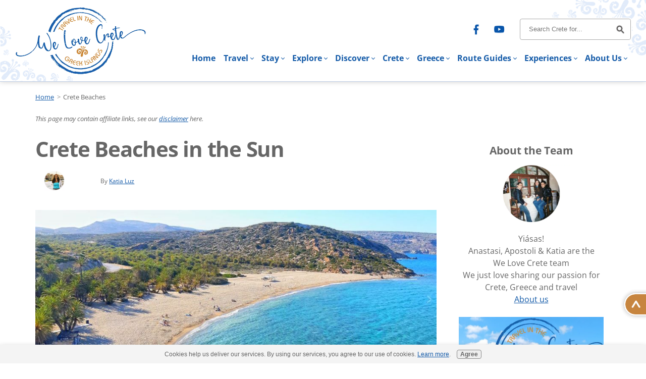

--- FILE ---
content_type: text/html; charset=UTF-8
request_url: https://www.we-love-crete.com/crete-beaches.html
body_size: 20364
content:
<!DOCTYPE HTML>
<html>
<head><meta http-equiv="content-type" content="text/html; charset=UTF-8"><title>Crete Beaches - Discover the variety of beaches of Crete Island Greece</title><meta name="description" content="Enjoy our beach by beach exploration of the Crete beaches from west to east to find which one is right for your next visit."><meta id="viewport" name="viewport" content="width=device-width, initial-scale=1">
<link href="/sd,_support-files,_style.css+fonts,_open-sans,_400.css+fonts,_roboto-slab,_400.css+fonts,_open-sans,_400-italic.css+fonts,_open-sans,_700-italic.css+fonts,_open-sans,_700.css+fonts,_roboto-slab,_700.css.pagespeed.cc.cbZF7z1FAq.css" rel="stylesheet" type="text/css"/>
<!-- start: tool_blocks.sbi_html_head -->
<link rel="apple-touch-icon" sizes="57x57" href="/xfavicon-57x57.png.pagespeed.ic.Q0UTnviSnn.webp"> <link rel="apple-touch-icon" sizes="60x60" href="/xfavicon-60x60.png.pagespeed.ic.tSkaLI8iLs.webp"> <link rel="apple-touch-icon" sizes="72x72" href="/xfavicon-72x72.png.pagespeed.ic.wvJX-F2JS0.webp"> <link rel="apple-touch-icon" sizes="76x76" href="/xfavicon-76x76.png.pagespeed.ic.I5iL2AQ9ES.webp"> <link rel="apple-touch-icon" sizes="114x114" href="/xfavicon-114x114.png.pagespeed.ic.fokOuUXjww.webp"> <link rel="apple-touch-icon" sizes="120x120" href="/xfavicon-120x120.png.pagespeed.ic.h69xpumxFw.webp"> <link rel="apple-touch-icon" sizes="144x144" href="/xfavicon-144x144.png.pagespeed.ic.VVt24b1JBM.webp"> <link rel="apple-touch-icon" sizes="152x152" href="/xfavicon-152x152.png.pagespeed.ic.6Z9FrpOUAt.webp"> <link rel="apple-touch-icon" sizes="180x180" href="/xfavicon-180x180.png.pagespeed.ic._6XgoGRES9.webp"> <link rel="icon" type="image/png" href="/xfavicon-36x36.png.pagespeed.ic.ubfJZ2wrHf.webp" sizes="36x36"> <link rel="icon" type="image/png" href="/xfavicon-48x48.png.pagespeed.ic.O914TklINX.webp" sizes="48x48"> <link rel="icon" type="image/png" href="/xfavicon-72x72.png.pagespeed.ic.wvJX-F2JS0.webp" sizes="72x72"> <link rel="icon" type="image/png" href="/xfavicon-96x96.png.pagespeed.ic.UX76G8JvVL.webp" sizes="96x96"> <link rel="icon" type="image/png" href="/xfavicon-144x144.png.pagespeed.ic.VVt24b1JBM.webp" sizes="144x144"> <link rel="icon" type="image/png" href="/xfavicon-192x192.png.pagespeed.ic.LuPqO2M4V5.webp" sizes="192x192"> <link rel="icon" type="image/png" href="/xfavicon-16x16.png.pagespeed.ic.a6XPAlOxlt.webp" sizes="16x16"> <link rel="icon" type="image/png" href="/xfavicon-32x32.png.pagespeed.ic.wweZz9SAO2.webp" sizes="32x32"> <link rel="icon" type="image/png" href="/xfavicon-48x48.png.pagespeed.ic.O914TklINX.webp" sizes="48x48"><link rel="canonical" href="https://www.we-love-crete.com/crete-beaches.html"/>
<link rel="alternate" type="application/rss+xml" title="RSS" href="https://www.we-love-crete.com/we-love-crete.xml">
<meta property="og:title" content="Crete Beaches - Discover the variety of beaches of Crete Island Greece"/>
<meta property="og:description" content="Enjoy our beach by beach exploration of the Crete beaches from west to east to find which one is right for your next visit."/>
<meta property="og:type" content="article"/>
<meta property="og:url" content="https://www.we-love-crete.com/crete-beaches.html"/>
<meta property="og:image" content="https://www.we-love-crete.com/images/lasithi-greece-vai-beach-crete.jpg"/>
<meta property="og:image" content="https://www.we-love-crete.com/images/palaiochora-beaches-crete.jpg"/>
<meta property="og:image" content="https://www.we-love-crete.com/images/view-paleochora-crete.jpg"/>
<meta property="og:image" content="https://www.we-love-crete.com/images/chania-travel-3.jpg"/>
<meta property="og:image" content="https://www.we-love-crete.com/images/loutro-by-alistair-young.jpg"/>
<meta property="og:image" content="https://www.we-love-crete.com/images/georgioupolis-crete-beach.jpg"/>
<meta property="og:image" content="https://www.we-love-crete.com/images/grecotel-creta-palace-rethymnon-beach.jpg"/>
<meta property="og:image" content="https://www.we-love-crete.com/images/matala-beach.jpg"/>
<meta property="og:image" content="https://www.we-love-crete.com/images/vai-beach-crete.jpg"/>
<meta property="og:image" content="https://www.we-love-crete.com/images/beach-accommodation-crete-hammock.jpg"/>
<meta property="og:image" content="https://www.we-love-crete.com/images/straw-beach.jpg"/>
<meta property="og:image" content="https://www.we-love-crete.com/images/diving-in-clear-waters-crete.jpg"/>
<meta property="og:image" content="https://www.we-love-crete.com/images/preveli-palms.jpg"/>
<meta property="og:image" content="https://www.we-love-crete.com/images/vai-palm-forest-view.jpg"/>
<meta property="og:image" content="https://www.we-love-crete.com/images/sperm-whale.jpg"/>
<meta property="og:image" content="https://www.we-love-crete.com/images/dolphin-greece.jpg"/>
<meta property="og:image" content="https://www.we-love-crete.com/images/octopus.jpg"/>
<!-- SD -->
<!-- BREADCRUMBS -->
<script type="application/ld+json" id="ld-breadcrumb-trail-24079">
        {
          "@context": "https://schema.org",
          "@type": "BreadcrumbList",
          "itemListElement": [{
                "@type": "ListItem",
                "position":1,
                "name": "Home",
                "item": "https://www.we-love-crete.com/"
            },{
                "@type": "ListItem",
                "position":2,
                "name": "Crete Beaches"
            }]
        }
    </script>
<script>var https_page=0</script>
<style>.responsive_grid_block-221256865 div.responsive_col-1{width:50%}.responsive_grid_block-221256865 div.responsive_col-2{width:50%}@media only screen and (max-width:768px){.responsive_grid_block-221256865 div.responsive_col-1{width:50%}.responsive_grid_block-221256865 div.responsive_col-2{width:50%}}@media only screen and (max-width:447px){.responsive_grid_block-221256865 div.responsive_col-1{width:100%}.responsive_grid_block-221256865 div.responsive_col-2{width:100%}}</style>
<style>.responsive_grid_block-248348149 div.responsive_col-1{width:26.094%}.responsive_grid_block-248348149 div.responsive_col-2{width:73.894%}@media only screen and (max-width:768px){.responsive_grid_block-248348149 div.responsive_col-1{width:50%}.responsive_grid_block-248348149 div.responsive_col-2{width:50%}}@media only screen and (max-width:447px){.responsive_grid_block-248348149 div.responsive_col-1{width:100%}.responsive_grid_block-248348149 div.responsive_col-2{width:100%}}</style>
<style>.responsive_grid_block-248348176 div.responsive_col-1{width:39.896%}.responsive_grid_block-248348176 div.responsive_col-2{width:60.093%}@media only screen and (max-width:768px){.responsive_grid_block-248348176 div.responsive_col-1{width:50%}.responsive_grid_block-248348176 div.responsive_col-2{width:50%}}@media only screen and (max-width:447px){.responsive_grid_block-248348176 div.responsive_col-1{width:100%}.responsive_grid_block-248348176 div.responsive_col-2{width:100%}}</style>
<style>.responsive_grid_block-219518993 div.responsive_col-1{width:30.296%}.responsive_grid_block-219518993 div.responsive_col-2{width:69.698%}@media only screen and (max-width:768px){.responsive_grid_block-219518993 div.responsive_col-1{width:50%}.responsive_grid_block-219518993 div.responsive_col-2{width:50%}}@media only screen and (max-width:447px){.responsive_grid_block-219518993 div.responsive_col-1{width:100%}.responsive_grid_block-219518993 div.responsive_col-2{width:100%}}</style>
<style>.responsive_grid_block-248348180 div.responsive_col-1{width:40.285%}.responsive_grid_block-248348180 div.responsive_col-2{width:59.695%}@media only screen and (max-width:768px){.responsive_grid_block-248348180 div.responsive_col-1{width:50%}.responsive_grid_block-248348180 div.responsive_col-2{width:50%}}@media only screen and (max-width:447px){.responsive_grid_block-248348180 div.responsive_col-1{width:100%}.responsive_grid_block-248348180 div.responsive_col-2{width:100%}}</style>
<style>.responsive_grid_block-217446471 div.responsive_col-1{width:19.587%}.responsive_grid_block-217446471 div.responsive_col-2{width:80.389%}@media only screen and (max-width:768px){.responsive_grid_block-217446471 div.responsive_col-1{width:50%}.responsive_grid_block-217446471 div.responsive_col-2{width:50%}}@media only screen and (max-width:447px){.responsive_grid_block-217446471 div.responsive_col-1{width:100%}.responsive_grid_block-217446471 div.responsive_col-2{width:100%}}</style>
<style>.responsive_grid_block-252335121 div.responsive_col-1{width:14.271%}.responsive_grid_block-252335121 div.responsive_col-2{width:85.683%}@media only screen and (max-width:768px){.responsive_grid_block-252335121 div.responsive_col-1{width:50%}.responsive_grid_block-252335121 div.responsive_col-2{width:50%}}@media only screen and (max-width:447px){.responsive_grid_block-252335121 div.responsive_col-1{width:100%}.responsive_grid_block-252335121 div.responsive_col-2{width:100%}}</style>
<style>.responsive_grid_block-252335819 div.responsive_col-1{width:20.29%}.responsive_grid_block-252335819 div.responsive_col-2{width:79.69%}@media only screen and (max-width:768px){.responsive_grid_block-252335819 div.responsive_col-1{width:50%}.responsive_grid_block-252335819 div.responsive_col-2{width:50%}}@media only screen and (max-width:447px){.responsive_grid_block-252335819 div.responsive_col-1{width:100%}.responsive_grid_block-252335819 div.responsive_col-2{width:100%}}</style>
<script src="//www.we-love-crete.com/sd/support-files/gdprcookie.js.pagespeed.jm.0MLOjKs3F0.js" async defer></script><link rel="stylesheet" href="/plugins/ss-ui-bootstrap/css/A.ss-ui-bootstrap.css.pagespeed.cf.iYq-keSC-2.css"><!-- end: tool_blocks.sbi_html_head -->
<!-- start: shared_blocks.23336701#end-of-head -->
<!-- THIS SCRIPT IS FOR THE STICKY NAV BAR -->
<script src="/support-files/jquery.min.js.pagespeed.jm.i6FmF6RqXu.js"></script>
<script>$(window).on("scroll",function(){if($(this).scrollTop()>200){$("#ScrollingNav").addClass("ChangeHeight");}else{$("#ScrollingNav").removeClass("ChangeHeight");}});</script>
<!-- end: shared_blocks.23336701#end-of-head -->
<script>var FIX=FIX||{};</script>
</head>
<body class="responsive">
<div id="PageWrapper" class="modern">
<div id="HeaderWrapper">
<div id="Header">
<div class="Liner">
<div class="WebsiteName">
<a href="/">we-love-crete.com</a>
</div>
<!-- start: shared_blocks.23336693#top-of-header -->
<a name="Top"></a>
<div id="ScrollingNav">
<!-- start: tool_blocks.navbar.horizontal.center --><div class="ResponsiveNavWrapper">
<div class="ResponsiveNavButton"><span>Menu</span></div><div class="HorizontalNavBarCenter HorizontalNavBar HorizontalNavBarCSS ResponsiveNav"><ul class="root"><li class="li1"><a href="/">Home</a></li><li class="li1 submenu"><span class="navheader">Travel</span><ul><li class="li2"><a href="/crete-travel.html">Crete Travel</a></li><li class="li2"><a href="/flights-to-chania-crete-greece.html">Flights</a></li><li class="li2"><a href="/getting-around-in-crete.html">Transfers</a></li><li class="li2"><a href="/driving-in-crete.html">Car Hire</a></li><li class="li2"><a href="/crete-greece-faq.html">Crete Greece Q&A</a></li><li class="li2"><a href="/crete-travel-advice.html">Q&A</a></li></ul></li><li class="li1 submenu"><span class="navheader">Stay</span><ul><li class="li2"><a href="/accommodation-crete.html">Accommodation</a></li><li class="li2"><a href="/beach-accommodation-crete.html">Beachside</a></li><li class="li2"><a href="/accommodation-in-crete.html">Towns</a></li><li class="li2"><a href="/rural-accommodation-crete.html">Country</a></li><li class="li2"><a href="/villa-rental-in-crete.html">Villas</a></li><li class="li2"><a href="/spa-and-wellness-crete.html">Spa & Wellness</a></li></ul></li><li class="li1 submenu"><span class="navheader">Explore</span><ul><li class="li2"><a href="/crete-beaches.html">Beaches</a></li><li class="li2"><a href="/cretan-nature.html">Nature</a></li><li class="li2"><a href="/cretan-mountains.html">Mountains & Gorges</a></li><li class="li2"><a href="/cretan-towns.html">Towns</a></li><li class="li2"><a href="/villages-of-crete.html">Villages</a></li></ul></li><li class="li1 submenu"><span class="navheader">Discover</span><ul><li class="li2"><a href="/crete-history.html">History</a></li><li class="li2"><a href="/Cretan-Music-and-Dance.html">Music & Dance</a></li><li class="li2"><a href="/crete-food-wine-and-spirits.html">Food & Wine</a></li><li class="li2"><a href="/cretan-people-and-culture.html">Culture</a></li><li class="li2"><a href="/crete-weather.html">Weather</a></li><li class="li2"><a href="/map-of-crete.html">Maps</a></li><li class="li2"><a href="/crete-video.html">Videos</a></li></ul></li><li class="li1 submenu"><span class="navheader">Crete</span><ul><li class="li2"><a href="/xania.html">Chania Region</a></li><li class="li2"><a href="/rethymno-crete.html">Rethymno Region</a></li><li class="li2"><a href="/heraklion-travel.html">Heraklion Region</a></li><li class="li2"><a href="/lasithi-crete.html">Lasithi Region</a></li><li class="li2"><a href="/living-in-crete.html">Moving to Crete</a></li></ul></li><li class="li1 submenu"><span class="navheader">Greece</span><ul><li class="li2"><a href="/see-athens-on-way-to-crete.html">Athens</a></li><li class="li2"><a href="/island-hopping-from-crete.html">The Greek Islands</a></li><li class="li2"><a href="/greece-travel-tips.html">The Greek Mainland</a></li><li class="li2"><a href="/crete-images.html">Image Galleries</a></li></ul></li><li class="li1 submenu"><span class="navheader">Route Guides</span><ul><li class="li2"><a href="/west-crete-by-car.html">West Crete by Car e-Book</a></li><li class="li2"><a href="/east-crete-by-car.html">East Crete by Car e-Book</a></li><li class="li2"><a href="/west-crete-by-bus.html">West Crete by Bus e-Book</a></li><li class="li2"><a href="/east-crete-by-bus.html">East Crete by Bus e-Book</a></li><li class="li2"><a href="/crete-travel-books.html">All Route Guides & Bundles</a></li></ul></li><li class="li1 submenu"><span class="navheader">Experiences</span><ul><li class="li2"><a href="/travel-crete.html">Experience Crete</a></li><li class="li2"><a href="/crete-day-tours.html">Day Tours</a></li><li class="li2"><a href="/crete-attractions-and-alternatives.html">Attractions & Alternatives</a></li><li class="li2"><a href="/walking-in-crete.html">Walking & Hiking</a></li><li class="li2"><a href="/things-to-do-in-crete-greece-by-region.html">Activities by Region</a></li><li class="li2"><a href="/crete-island-tour.html">Multi-Day Tours in Crete</a></li><li class="li2"><a href="/crete-guided-tours.html">Greek Tours including Crete</a></li><li class="li2"><a href="/mediterranean-guided-tours-that-include-crete.html">Mediterranean Tours</a></li></ul></li><li class="li1 submenu"><span class="navheader">About Us</span><ul><li class="li2"><a href="/about-us.html">About Us</a></li><li class="li2"><a href="/we-love-crete-blog.html">Crete Blog</a></li><li class="li2"><a href="/write-for-us-at-we-love-crete.html">Contribute - Write for Us</a></li><li class="li2"><a href="/contact-us.html">Contact Us</a></li></ul></li></ul></div></div>
<!-- end: tool_blocks.navbar.horizontal.center -->
</div> <!-- end ScrollingNav -->
<div class=" TopBar" style="box-sizing: border-box"><!-- GOOGLE SEARCH BOX -->
<div class="GoogleSearchBox">
<form action="search-results.html">
<input class="GoogleSearchField" type="search" name="q" autocomplete="off" value="Search Crete for..." onblur="if (this.value == '') {
this.value = 'Search Crete for...';
this.style.color = '#777';
}" onfocus="if (this.value == 'Search Crete for...') {
this.value = '';
this.style.color = '#333';
}"/>
<input class="GoogleSearchButton" type="submit" value="Go"/>
</form>
</div> <!-- end GoogleSearchBox -->
<div class="SocialIcons">
<ul>
<li>
<a class="SocialIconFacebook" href="https://www.facebook.com/we.love.crete" rel="noopener" target="_blank" title="We Love Crete on Facebook"></a>
</li>
<li>
<a class="SocialIconYouTube" href="https://www.youtube.com/channel/UCqQl8lpeZls-b2FH2vwJZKw" rel="noopener" target="_blank" title="We Love Crete on YouTube"></a>
</li>
<!--
<li>
<a href="#" class="SocialIconPinterest" title="We Love Crete on Pinterest" target="_blank"></a>
</li>
<li>
<a href="#" class="SocialIconInstagram" title="We Love Crete on Instagram" target="_blank"></a>
</li>
-->
</ul>
</div> <!-- end SocialIcons -->
<script async src="https://pagead2.googlesyndication.com/pagead/js/adsbygoogle.js?client=ca-pub-2548138108285459" crossorigin="anonymous"></script>
<script>(function(s,t,a,y,twenty,two){s.Stay22=s.Stay22||{};s.Stay22.params={lmaID:'68a92a00458b3f4033ae6f0d'};twenty=t.createElement(a);two=t.getElementsByTagName(a)[0];twenty.async=1;twenty.src=y;two.parentNode.insertBefore(twenty,two);})(window,document,'script','https://scripts.stay22.com/letmeallez.js');</script>
</div>
<!-- start: tool_blocks.navbar.horizontal.right --><div class="ResponsiveNavWrapper">
<div class="ResponsiveNavButton"><span>Menu</span></div><div class="HorizontalNavBarRight HorizontalNavBar HorizontalNavBarCSS ResponsiveNav"><ul class="root"><li class="li1"><a href="/">Home</a></li><li class="li1 submenu"><span class="navheader">Travel</span><ul><li class="li2"><a href="/crete-travel.html">Crete Travel</a></li><li class="li2"><a href="/flights-to-chania-crete-greece.html">Flights</a></li><li class="li2"><a href="/getting-around-in-crete.html">Transfers</a></li><li class="li2"><a href="/driving-in-crete.html">Car Hire</a></li><li class="li2"><a href="/crete-greece-faq.html">Crete Greece Q&A</a></li><li class="li2"><a href="/crete-travel-advice.html">Q&A</a></li></ul></li><li class="li1 submenu"><span class="navheader">Stay</span><ul><li class="li2"><a href="/accommodation-crete.html">Accommodation</a></li><li class="li2"><a href="/beach-accommodation-crete.html">Beachside</a></li><li class="li2"><a href="/accommodation-in-crete.html">Towns</a></li><li class="li2"><a href="/rural-accommodation-crete.html">Country</a></li><li class="li2"><a href="/villa-rental-in-crete.html">Villas</a></li><li class="li2"><a href="/spa-and-wellness-crete.html">Spa & Wellness</a></li></ul></li><li class="li1 submenu"><span class="navheader">Explore</span><ul><li class="li2"><a href="/crete-beaches.html">Beaches</a></li><li class="li2"><a href="/cretan-nature.html">Nature</a></li><li class="li2"><a href="/cretan-mountains.html">Mountains & Gorges</a></li><li class="li2"><a href="/cretan-towns.html">Towns</a></li><li class="li2"><a href="/villages-of-crete.html">Villages</a></li></ul></li><li class="li1 submenu"><span class="navheader">Discover</span><ul><li class="li2"><a href="/crete-history.html">History</a></li><li class="li2"><a href="/Cretan-Music-and-Dance.html">Music & Dance</a></li><li class="li2"><a href="/crete-food-wine-and-spirits.html">Food & Wine</a></li><li class="li2"><a href="/cretan-people-and-culture.html">Culture</a></li><li class="li2"><a href="/crete-weather.html">Weather</a></li><li class="li2"><a href="/map-of-crete.html">Maps</a></li><li class="li2"><a href="/crete-video.html">Videos</a></li></ul></li><li class="li1 submenu"><span class="navheader">Crete</span><ul><li class="li2"><a href="/xania.html">Chania Region</a></li><li class="li2"><a href="/rethymno-crete.html">Rethymno Region</a></li><li class="li2"><a href="/heraklion-travel.html">Heraklion Region</a></li><li class="li2"><a href="/lasithi-crete.html">Lasithi Region</a></li><li class="li2"><a href="/living-in-crete.html">Moving to Crete</a></li></ul></li><li class="li1 submenu"><span class="navheader">Greece</span><ul><li class="li2"><a href="/see-athens-on-way-to-crete.html">Athens</a></li><li class="li2"><a href="/island-hopping-from-crete.html">The Greek Islands</a></li><li class="li2"><a href="/greece-travel-tips.html">The Greek Mainland</a></li><li class="li2"><a href="/crete-images.html">Image Galleries</a></li></ul></li><li class="li1 submenu"><span class="navheader">Route Guides</span><ul><li class="li2"><a href="/west-crete-by-car.html">West Crete by Car e-Book</a></li><li class="li2"><a href="/east-crete-by-car.html">East Crete by Car e-Book</a></li><li class="li2"><a href="/west-crete-by-bus.html">West Crete by Bus e-Book</a></li><li class="li2"><a href="/east-crete-by-bus.html">East Crete by Bus e-Book</a></li><li class="li2"><a href="/crete-travel-books.html">All Route Guides & Bundles</a></li></ul></li><li class="li1 submenu"><span class="navheader">Experiences</span><ul><li class="li2"><a href="/travel-crete.html">Experience Crete</a></li><li class="li2"><a href="/crete-day-tours.html">Day Tours</a></li><li class="li2"><a href="/crete-attractions-and-alternatives.html">Attractions & Alternatives</a></li><li class="li2"><a href="/walking-in-crete.html">Walking & Hiking</a></li><li class="li2"><a href="/things-to-do-in-crete-greece-by-region.html">Activities by Region</a></li><li class="li2"><a href="/crete-island-tour.html">Multi-Day Tours in Crete</a></li><li class="li2"><a href="/crete-guided-tours.html">Greek Tours including Crete</a></li><li class="li2"><a href="/mediterranean-guided-tours-that-include-crete.html">Mediterranean Tours</a></li></ul></li><li class="li1 submenu"><span class="navheader">About Us</span><ul><li class="li2"><a href="/about-us.html">About Us</a></li><li class="li2"><a href="/we-love-crete-blog.html">Crete Blog</a></li><li class="li2"><a href="/write-for-us-at-we-love-crete.html">Contribute - Write for Us</a></li><li class="li2"><a href="/contact-us.html">Contact Us</a></li></ul></li></ul></div></div>
<!-- end: tool_blocks.navbar.horizontal.right -->
<!-- end: shared_blocks.23336693#top-of-header -->
<!-- start: shared_blocks.23336684#bottom-of-header -->
<!-- end: shared_blocks.23336684#bottom-of-header -->
</div><!-- end Liner -->
</div><!-- end Header -->
</div><!-- end HeaderWrapper -->
<div id="ColumnsWrapper">
<div id="ContentWrapper">
<div id="ContentColumn">
<div class="Liner">
<!-- start: shared_blocks.23336681#above-h1 -->
<script>//<![CDATA[
(function(){var shr=document.createElement('script');shr.setAttribute('data-cfasync','false');shr.src='//dsms0mj1bbhn4.cloudfront.net/assets/pub/shareaholic.js';shr.type='text/javascript';shr.async='true';shr.onload=shr.onreadystatechange=function(){var rs=this.readyState;if(rs&&rs!='complete'&&rs!='loaded')return;var site_id='3899511497184e05f8f4ca20869db334';try{Shareaholic.init(site_id);}catch(e){}};var s=document.getElementsByTagName('script')[0];s.parentNode.insertBefore(shr,s);})();
//]]></script>
<meta name="verification" content="af12ce17f55d2c391062f57ce2c7cb1e"/>
<!-- GetYourGuide Analytics -->
<script async defer src="https://widget.getyourguide.com/dist/pa.umd.production.min.js" data-gyg-partner-id="SV4FGS2"></script>
<div class="BreadcrumbBlock BreadcrumbBlockLeft">
<!-- Breadcrumbs: Beaches --><!--  -->
<ol class="BreadcrumbTiers" id="breadcrumb-trail-24079">
<li class="BreadcrumbItem" id="breadcrumb-trail-24079.2852014"><a href="https://www.we-love-crete.com/"><span>Home</span></a></li>
<li class="BreadcrumbItem" id="breadcrumb-trail-24079.4133922"><span>Crete Beaches</span></li></ol>
</div>
<!-- start: shared_blocks.221555383#Disclaimer Block -->
<!-- start: shared_blocks.221491327#Disclaimer sentence -->
<p style="text-align: left;"><span style="font-size: 13px;"><em>This page may contain affiliate links, see our </em></span><a href="https://www.we-love-crete.com/privacy-policy.html"><span style="font-size: 13px;"><em>disclaimer</em></span></a><span style="font-size: 13px;"><em> here.</em></span><br/></p>
<!-- end: shared_blocks.221491327#Disclaimer sentence -->
<!-- end: shared_blocks.221555383#Disclaimer Block -->
<!-- end: shared_blocks.23336681#above-h1 -->
<h1 style="text-align: left"><span style="color: #000080;">Crete Beaches in the Sun</span></h1>
<!-- start: shared_blocks.23336708#below-h1 -->
<!-- start: shared_blocks.252335120#By Katia Luz -->
<div class="responsive_grid_block-2 responsive_grid_block-252335121"><div class="responsive-row"><div class="responsive_col-1 responsive_grid_block-252335121">
<div class="ImageBlock ImageBlockLeft"><img src="https://www.we-love-crete.com/images/xkluz.jpg.pagespeed.ic.3k8GrVloc_.webp" width="43" height="43.5858310626703" alt="KatiaLuz" title="The &apos;We Love Crete&apos; Team - Anastasi, Apostoli &amp; Katia" data-pin-media="https://www.we-love-crete.com/images/kluz.jpg" style="width: 43px; height: auto"></div>
</div><div class="responsive_col-2 responsive_grid_block-252335121">
<p><span style="font-size: 12px;">By </span><a href="https://www.we-love-crete.com/about-us.html"><span style="font-size: 12px;">Katia Luz</span></a><br/></p>
</div></div><!-- responsive_row --></div><!-- responsive_grid_block -->
<!-- end: shared_blocks.252335120#By Katia Luz -->
<!-- end: shared_blocks.23336708#below-h1 -->
<div class="ImageBlock ImageBlockCenter"><img src="https://www.we-love-crete.com/images/xlasithi-greece-vai-beach-crete.jpg.pagespeed.ic.b5kzpBzIVr.webp" width="800" height="359.235668789809" alt="Vai Palm Beach, Crete" title="Vai Palm Beach, Crete" data-pin-media="https://www.we-love-crete.com/images/lasithi-greece-vai-beach-crete.jpg" style="width: 800px; height: auto"></div>
<p>Ela! To visit Crete beaches, lying peacefully in the sun.
</p><p>With so many wonderful beaches, it is hard to choose. Which is
your favourite? Life on the beach can be busy, social or relaxed.<br/></p>
<!-- start: shared_blocks.23336699#below-paragraph-1 -->
<!-- end: shared_blocks.23336699#below-paragraph-1 -->
<div class="CalloutBox" style="box-sizing: border-box"><div class="responsive_grid_block-2 responsive_grid_block-221256865"><div class="responsive-row"><div class="responsive_col-1 responsive_grid_block-221256865">
<p style="text-align: center;"><span style="font-family: 'trebuchet ms', sans-serif;font-size: 13px;color: rgb(51, 51, 51);"><a href="https://www.we-love-crete.com/crete-beaches.html#western">Western Beaches</a></span></p><p style="text-align: center;"><span style="font-family: 'trebuchet ms', sans-serif;font-size: 13px;color: rgb(51, 51, 51);"><a href="https://www.we-love-crete.com/crete-beaches.html#central">Central West</a></span></p><p style="text-align: center;"><span style="font-family: 'trebuchet ms', sans-serif;font-size: 13px;color: rgb(51, 51, 51);"><a href="https://www.we-love-crete.com/crete-beaches.html#heraklion">Heraklion Beaches</a></span></p><p style="text-align: center;"><span style="font-family: 'trebuchet ms', sans-serif;font-size: 13px;color: rgb(51, 51, 51);"><a href="https://www.we-love-crete.com/crete-beaches.html#lasithi">Lasithi Beaches</a></span></p>
</div><div class="responsive_col-2 responsive_grid_block-221256865">
<p style="text-align: center;"><span style="font-family: 'trebuchet ms', sans-serif;font-size: 13px;color: rgb(51, 51, 51);"><a href="https://www.we-love-crete.com/crete-beaches.html#accommodation">Accommodation by the Beach</a></span></p><p style="text-align: center;"><span style="font-family: 'trebuchet ms', sans-serif;font-size: 13px;color: rgb(51, 51, 51);"><a href="https://www.we-love-crete.com/crete-beaches.html#life">Life at the Beach</a></span></p><p style="text-align: center;"><span style="font-family: 'trebuchet ms', sans-serif;font-size: 13px;color: rgb(51, 51, 51);"><a href="https://www.we-love-crete.com/crete-beaches.html#sea">Sea Turtles</a></span></p><p style="text-align: center;"><span style="font-family: 'trebuchet ms', sans-serif;font-size: 13px;color: rgb(51, 51, 51);"><a href="https://www.we-love-crete.com/crete-beaches.html#map">Map</a></span></p><p style="text-align: center;"><span style="font-family: 'trebuchet ms', sans-serif;font-size: 13px;color: rgb(51, 51, 51);"><a href="https://www.we-love-crete.com/crete-beaches.html#getting">Getting Here</a><br/></span></p>
</div></div><!-- responsive_row --></div><!-- responsive_grid_block -->
</div>
<!-- start: shared_blocks.134744816#0. Break n Clear -->
<br clear="all">
<!-- end: shared_blocks.134744816#0. Break n Clear -->
<div class="responsive_grid_block-2 responsive_grid_block-248348149"><div class="responsive-row"><div class="responsive_col-1 responsive_grid_block-248348149">
<div class="ImageBlock ImageBlockCenter"><img src="https://www.we-love-crete.com/images/xmap-icon-pin.jpg.pagespeed.ic.yQO4HQKKTu.webp" width="80" height="104.137931034483" alt="Map icon" title="Map icon" data-pin-media="https://www.we-love-crete.com/images/map-icon-pin.jpg" style="width: 80px; height: auto"></div>
</div><div class="responsive_col-2 responsive_grid_block-248348149">
<p style="text-align: center;">See the <a href="https://www.we-love-crete.com/crete-beaches.html#map">handy map below for locations</a> of our selected beaches.
</p>
</div></div><!-- responsive_row --></div><!-- responsive_grid_block -->
<p>See below for our <b>beach by beach</b> exploration of Crete, from west to east.</p><p>The beaches in Crete are very different, depending on where you go. There are <b>wild beaches</b>
with surf, or calm inlets without a ripple. There are comfortable
beaches with sunlounges, tavernas, cafés and restaurants, or isolated
beaches with the wind in your hair.<br/><br/></p>
<div class="ImageBlock ImageBlockCenter"><a href="https://www.we-love-crete.com/palaiochora-beaches.html" title="Go to Palaiochora Beaches in south-western Crete, so many beaches for"><img src="https://www.we-love-crete.com/images/palaiochora-beaches-crete.jpg" width="782" height="522.029372496662" alt="Palaiochora Beaches Crete" title="Palaiochora Beaches Crete" data-pin-media="https://www.we-love-crete.com/images/palaiochora-beaches-crete.jpg" style="width: 782px; height: auto"></a></div>
<p>The beautiful Mediterranean sparkles and glows <b>blue, blue, blue</b>.
Distances become fractured, the light plays with our senses and our
memories...the atmosphere expands and shimmers, opening our hearts.</p><p>Crete has many clean Blue Flag beaches where issues such as
water quality, litter and environmental education are looked after to
high standards. This rating also includes safety and environmental
management issues, meaning a great beach experience for swimmers!
</p><p>Below we have shared with you some of our favourite beaches of
Crete, from west to east, wild beaches to town beaches...beaches for
swimming and <b>beaches for sitting at a taverna</b>, beaches for sleeping and
beaches for a great holiday in Kriti.</p><p>Crete has <b>300 days of sunshine</b> on average every year, so it makes
beach going very high on our list of things to do. With swimming from
April to November, Crete has one of the longest seasons in the region.<br/><br/></p>
<div class="ImageBlock ImageBlockCenter"><a href="https://www.we-love-crete.com/palaiochora-crete.html" title="Go to Palaiochora Crete - in south west of Chania, surrounded by beach"><img src="https://www.we-love-crete.com/images/view-paleochora-crete.jpg" width="782" height="342.125" alt="Palaiochora Beaches in south-west Crete" title="Palaiochora Beaches in south-west Crete" data-pin-media="https://www.we-love-crete.com/images/view-paleochora-crete.jpg" style="width: 782px; height: auto"><span class="Caption CaptionCenter" style="max-width:782px">Palaiochora Beaches in south-west Crete</span></a></div>
<!-- start: shared_blocks.134744816#0. Break n Clear -->
<br clear="all">
<!-- end: shared_blocks.134744816#0. Break n Clear -->
<!-- start: shared_blocks.170824883#01. 100 Wide Divider -->
<hr style="width:100%;">
<!-- end: shared_blocks.170824883#01. 100 Wide Divider -->
<h2 style="text-align: left"><span style="color: #000080;">Crete Beaches - Beach by Beach</span></h2>
<p>From <b>west to east</b> - here are some of our favourites and the most beautiful beaches in Crete...</p>
<h2 id="western">Western Beaches</h2>
<p><a href="https://www.we-love-crete.com/Elafonisi-Beach.html" onclick="return FIX.track(this);"><b>Elafonisi Beach</b></a>
on the west of Crete, with its shimmering clear waters and islet, is one
of our favourite Crete beaches. A protected area, this is well worth
the visit.
</p><p><a href="https://www.we-love-crete.com/falasarna.html" onclick="return FIX.track(this);"><b>Falasarna</b></a>&#xa0;is a long wide beach on the north-west tip of Crete.&#xa0;<br/><br/><a href="https://www.we-love-crete.com/gramvousa.html" onclick="return FIX.track(this);"><b>Gramvousa</b></a>&#xa0;one of the most stunning locations in Crete, rocky cliffs, islets, a ruined castle, pirate coves and azure waters of Balos Lagoon, all in a pristine unpopulated peninsula, in the north-west of Chania.</p><p><b><a href="https://www.we-love-crete.com/balos-lagoon.html">Balos Lagoon</a></b>&#xa0;on the north-west tip of Chania.<br/></p><p><b><a href="https://www.we-love-crete.com/palaiochora.html">Palaiochora</a></b> - on the south coast of Chania<span style="font-weight: normal;"> 75 km from Chania town.</span></p><p><b><a href="https://www.we-love-crete.com/palaiochora-beaches.html">Palaiochora Beaches</a></b><span style="font-weight: normal;"> - exploring around the south-west of Chania.</span><br/></p><p><a href="https://www.we-love-crete.com/palaiochora-crete.html"><b>Palaiochora Village</b></a> - lots to see and do in this large village surrounded by beaches<br/></p><p><br/></p>
<div class="ImageBlock ImageBlockCenter"><a href="https://www.we-love-crete.com/Elafonisi-Beach.html" title="Go to Elafonisi Beach is a pure natural shoreline on the west coast"><img src="https://www.we-love-crete.com/images/xchania-travel-3.jpg.pagespeed.ic.NKFF4wvx0M.webp" width="782" height="433.200440528634" alt="Elafonisi Beach, South West Crete" title="Elafonisi Beach, South West Crete" data-pin-media="https://www.we-love-crete.com/images/chania-travel-3.jpg" style="width: 782px; height: auto"><span class="Caption CaptionCenter" style="max-width:782px">Elafonisi Beach, Crete</span></a></div>
<!-- start: shared_blocks.134744816#0. Break n Clear -->
<br clear="all">
<!-- end: shared_blocks.134744816#0. Break n Clear -->
<p><span style="font-weight: normal;"><b><a href="https://www.we-love-crete.com/maleme-beach.html">Maleme Beach</a></b> is a wide sandy beach 22 km west of Chania town on the north.</span></p><p><a href="https://www.we-love-crete.com/agia-marina-crete.html" onclick="return FIX.track(this);"><b>Agia Marina</b></a> is a sandy beach just 9 km west of Chania on the north coast of Crete.</p><p><a href="https://www.we-love-crete.com/beaches-close-to-chania-town.html"><b>Beaches close to Chania town</b></a> - yes, you can stay in town and visit beautiful beaches every day.</p><p><a href="https://www.we-love-crete.com/sougia-crete.html"><b>Sougia</b></a> is a small fishing village on the south coast of the island. Arrive by boat.<br/></p><p><a href="https://www.we-love-crete.com/agia-roumeli.html" onclick="return FIX.track(this);"><b>Agia Roumeli</b></a> a small remote village on south coast; get there by ferry to see the Samaria Gorge.<br/><br/></p>
<div class="ImageBlock ImageBlockCenter"><a href="https://www.we-love-crete.com/loutro.html" title="Go to Loutro - a tiny remote seaside village in Crete"><img src="https://www.we-love-crete.com/images/loutro-by-alistair-young.jpg" width="782" height="525.209417596035" alt="Loutro (image by Alistair Young)" title="Loutro (image by Alistair Young)" data-pin-media="https://www.we-love-crete.com/images/loutro-by-alistair-young.jpg" style="width: 782px; height: auto"><span class="Caption CaptionCenter" style="max-width:782px">Loutro</span></a></div>
<p><a href="https://www.we-love-crete.com/loutro.html" onclick="return FIX.track(this);"><b><br/>Loutro</b></a> (above) is a stunning whitewashed village on the south coast of Crete, remote, quiet and beautiful.</p><p>We show you <a href="https://www.we-love-crete.com/loutro-crete.html"><b>three ways to hike into this tiny village of Loutro</b></a> via the coastal pathways...</p><p><b><a href="https://www.we-love-crete.com/crete-to-gavdos.html">Gavdos Island</a></b> - get there from Palaiochora, Chora Sfakion or Plakias<br/></p><p><b><a href="https://www.we-love-crete.com/stavros-beach.html">Stavros Beach</a></b> is a protected cove with soft sand and gentle waves, sitting under a picturesque peak, with tavernas by the bay<br/></p><p><a href="https://www.we-love-crete.com/souda-bay-crete.html" onclick="return FIX.track(this);"><b>Souda Bay</b></a> is a busy port and naval base in the north of Crete, dotted with beaches very close to Chania town, port and airport.<br/><br/>
</p>
<!-- start: shared_blocks.170824883#01. 100 Wide Divider -->
<hr style="width:100%;">
<!-- end: shared_blocks.170824883#01. 100 Wide Divider -->
<h2 id="central">Central Western Beaches</h2>
<p><a href="https://www.we-love-crete.com/frangokastello.html" onclick="return FIX.track(this);"><b>Frangokastello</b></a> a quiet beach with a ghostly ruined castle on the south coast of Crete.</p>
<div class="ImageBlock ImageBlockCenter"><a href="https://www.we-love-crete.com/georgioupolis-crete.html" title="Go to Georgioupolis Crete - a wide open sandy beach"><img src="https://www.we-love-crete.com/images/georgioupolis-crete-beach.jpg" width="782" height="308.5234375" alt="Georgioupolis Beach, Crete" title="Georgioupolis Beach, Crete" data-pin-media="https://www.we-love-crete.com/images/georgioupolis-crete-beach.jpg" style="width: 782px; height: auto"><span class="Caption CaptionCenter" style="max-width:782px">Georgioupolis Beach, Chania</span></a></div>
<p><br/><a href="https://www.we-love-crete.com/georgioupolis-crete.html"><b>Georgioupolis Beach</b></a> on the north coast of Chania (above) is a 9 km long wide sandy beach.</p><p><a href="https://www.we-love-crete.com/plakias-crete.html"><b>Plakias Beach</b></a> on the south coast of Rethymnon sits on a beautiful wide bay surrounded by mountains.<br/><br/><a href="https://www.we-love-crete.com/preveli.html"><b>Preveli Beach</b></a> on the south coast of Rethymnon, a hidden tropical paradise.<br/><br/><a href="https://www.we-love-crete.com/agia-fotini.html"><b>Agia Fotini</b></a> on the south coast of Rethymnon, a quiet beach with a taverna and rooms.</p><p><b><a href="https://www.we-love-crete.com/rethymnon-beach.html">Rethymnon Town Beach</a></b> to the east of the town is 13 km of wide sandy sun and umbrellas, sun loungers, with plenty of activities, cafes and bars.<br/><br/><a href="https://www.we-love-crete.com/bali-crete.html"><b>Bali Beaches</b></a> on the north coast near Rethymnon, five protected coves to choose from.<br/><br/></p>
<div class="ImageBlock ImageBlockCenter"><a href="https://www.we-love-crete.com/rethymnon-beach.html" title="Go to Rethymnon Beach - on the north coast of Crete"><img src="https://www.we-love-crete.com/images/grecotel-creta-palace-rethymnon-beach.jpg" width="782" height="586.5" alt="Rethymnon Beach, Crete" title="Rethymnon Beach, Crete" data-pin-media="https://www.we-love-crete.com/images/grecotel-creta-palace-rethymnon-beach.jpg" style="width: 782px; height: auto"><span class="Caption CaptionCenter" style="max-width:782px">Rethymnon Beach</span></a></div>
<!-- start: shared_blocks.134744816#0. Break n Clear -->
<br clear="all">
<!-- end: shared_blocks.134744816#0. Break n Clear -->
<!-- start: shared_blocks.170824883#01. 100 Wide Divider -->
<hr style="width:100%;">
<!-- end: shared_blocks.170824883#01. 100 Wide Divider -->
<h2 id="heraklion">Heraklion Beaches<br/></h2>
<p><b><a href="https://www.we-love-crete.com/kokkinos-pirgos.html">Kokkinos Pirgos Beach</a> </b><span style="font-weight: normal;">on the south coast of Heraklion, a big wide beach and fish taverna, eat with your toes in the sand.</span><br/><br/></p>
<div class="ImageBlock ImageBlockCenter"><a href="https://www.we-love-crete.com/matala-beach.html" title="Go to Matala Beach, on the south coast of Crete, 75 km from Heraklion"><img src="https://www.we-love-crete.com/images/xmatala-beach.jpg.pagespeed.ic.Kx-lwFJTOR.webp" width="782" height="352.377358490566" alt="Matala Beach Crete" title="Matala Beach (image by Shadowgate)" data-pin-media="https://www.we-love-crete.com/images/matala-beach.jpg" style="width: 782px; height: auto"><span class="Caption CaptionCenter" style="max-width:782px">Matala Beach</span></a></div>
<p><a href="https://www.we-love-crete.com/matala-beach.html"><b><br/>Matala</b></a> (above) on the south coast overlooking the Bay of Messara, is a very beautiful beach with unusual rock formations and plenty of history.</p><p><a href="https://www.we-love-crete.com/matala-bay.html"><b>Matala history</b></a> of the 60's includes a song by Joni Mitchell.</p><p><a href="https://www.we-love-crete.com/matala-crete.html"><b>Matala Beach Festival</b></a> is held in June each year.</p><p><b><a href="https://www.we-love-crete.com/agiofarago.html">Agiofarago Beach</a></b> is remote, walk through the gorge to get here.<br/></p><p><a href="https://www.we-love-crete.com/agia-pelagia-crete.html"><b>Agia Pelagia</b></a> on the north coast, 23 km west of Heraklion town, is a beach side village with a delightful cove of turquoise waters.</p><p><b><a href="https://www.we-love-crete.com/ammoudara-beach.html">Ammoudara Beach</a></b> just west of Heraklion town, a wide sandy beach of 7 km, with the convenience of the city close by.</p><p><b><a href="https://www.we-love-crete.com/tris-ekklisies-crete.html">Tris Ekklisies Beach</a></b> relax on the south coast.<br/></p><p>
<a href="https://www.we-love-crete.com/keratokambos-beach.html" onclick="return FIX.track(this);"><b>Keratokambos Beach</b></a>
on the south coast, to the east of Pyrgos is a wild remote beach, where you can escape and find the wind in your hair.
<br/><br/></p>
<!-- start: shared_blocks.170824883#01. 100 Wide Divider -->
<hr style="width:100%;">
<!-- end: shared_blocks.170824883#01. 100 Wide Divider -->
<h2 id="lasithi">Lasithi Beaches<br/></h2>
<p><b><a href="https://www.we-love-crete.com/plaka-crete-greece.html">Plaka Beach</a> </b><span style="font-weight: normal;">and fishing village gives you a great location to see Spinalonga Island and Elounda Bay</span><br/></p><p><a href="https://www.we-love-crete.com/Elounda-Beach.html" onclick="return FIX.track(this);"><b>Elounda</b></a>
on the north coast 11 km from Agios Nikolaos, is one of the luxury
areas of Crete, of course the beach is free and it is very enjoyable.
</p><p>
<a href="https://www.we-love-crete.com/kitroplateia-beach.html" onclick="return FIX.track(this);"><b>Kitroplateia Beach</b></a>
one of Agios Nikolaos' town beaches, just right for a dip after sightseeing.
</p><p><b><a href="https://www.we-love-crete.com/chrissi-island.html">Chrissi Island Beaches</a></b> - simply the stuff dreams are made of...<br/></p><p>
<a href="https://www.we-love-crete.com/kato-zakros.html" onclick="return FIX.track(this);"><b>Kato Zakros</b></a>
is a tiny beach village on the quiet south-east coast of Crete. Beautiful and relaxed.<br/><br/></p>
<div class="ImageBlock ImageBlockCenter"><a href="https://www.we-love-crete.com/vai-crete.html" title="Go to Vai Crete - the only palm forest in Europe, a stunning beach"><img src="https://www.we-love-crete.com/images/xvai-beach-crete.jpg.pagespeed.ic.9Gl1AEjVTO.webp" width="782" height="434.444444444444" alt="Vai Beach in the east" title="Vai Beach in the east" data-pin-media="https://www.we-love-crete.com/images/vai-beach-crete.jpg" style="width: 782px; height: auto"><span class="Caption CaptionCenter" style="max-width:782px">Vai Beach and Palm Forest - East Crete</span></a></div>
<!-- start: shared_blocks.134744816#0. Break n Clear -->
<br clear="all">
<!-- end: shared_blocks.134744816#0. Break n Clear -->
<p><b><a href="https://www.we-love-crete.com/vai-crete.html">Vai Beach and Palm Forest</a></b> (pictured above) on the eastern tip of Crete, is one of the most unusual beaches in
Europe, home to a picturesque and unique palm forest, clear waters and a
sandy beach. One of our favourite Cretan beaches.
</p><p><a href="https://www.we-love-crete.com/seven-beaches-in-east-crete.html"><b>7 East Crete Beaches</b></a> - presented by an enthusiastic traveller including Istro, Agia Fotia, Makrigialos, and Chrissi Island.</p>
<!-- start: shared_blocks.134744816#0. Break n Clear -->
<br clear="all">
<!-- end: shared_blocks.134744816#0. Break n Clear -->
<!-- start: shared_blocks.170824883#01. 100 Wide Divider -->
<hr style="width:100%;">
<!-- end: shared_blocks.170824883#01. 100 Wide Divider -->
<h2 id="accommodation">Accommodation By the Beach<br/></h2>
<div class="responsive_grid_block-2 responsive_grid_block-248348176"><div class="responsive-row"><div class="responsive_col-1 responsive_grid_block-248348176">
<div class="ImageBlock ImageBlockCenter"><a href="https://www.we-love-crete.com/beach-accommodation-crete.html" title="Go to Beach Accommodation Crete - carefully selected seaside pads"><img src="https://www.we-love-crete.com/images/xbeach-accommodation-crete-hammock.jpg.pagespeed.ic._zW6yHeOL7.webp" width="250" height="166.6015625" alt="Beach Accommodation Crete Hammock" title="Beachfront accommodation" data-pin-media="https://www.we-love-crete.com/images/beach-accommodation-crete-hammock.jpg" style="width: 250px; height: auto"></a></div>
</div><div class="responsive_col-2 responsive_grid_block-248348176">
<div class="ImageBlock ImageBlockLeft"><img src="https://www.we-love-crete.com/images/xTopTips-3.png.pagespeed.ic.Ct9ouhcJIl.webp" width="100" height="100" alt="Top Tips from We Love Crete" title="Top Tips from We Love Crete" data-pin-media="https://www.we-love-crete.com/images/TopTips-3.png" style="width: 100px; height: auto"></div>
<p style="text-align: center;"><a href="https://www.we-love-crete.com/beach-accommodation-crete.html"><b>Where to stay - our top tips within walking distance to the beach in Crete</b></a></p>
</div></div><!-- responsive_row --></div><!-- responsive_grid_block -->
<!-- start: shared_blocks.134744816#0. Break n Clear -->
<br clear="all">
<!-- end: shared_blocks.134744816#0. Break n Clear -->
<!-- start: shared_blocks.170824883#01. 100 Wide Divider -->
<hr style="width:100%;">
<!-- end: shared_blocks.170824883#01. 100 Wide Divider -->
<h2 id="life" style="text-align: left"><span style="color: #000080;">Crete Beaches - Life at the Beach</span></h2>
<div class="ImageBlock ImageBlockCenter"><img src="https://www.we-love-crete.com/images/xstraw-beach.jpg.pagespeed.ic.WeRk66Vx4T.webp" width="782" height="402.585185185185" alt="Life at the beach - straw of umbrella on a Greek summer day (image by Horia Varlan)" title="Life at the beach - straw of umbrella on a Greek summer day (image by Horia Varlan)" data-pin-media="https://www.we-love-crete.com/images/straw-beach.jpg" style="width: 782px; height: auto"></div>
<p><b>Snorkelling</b> is perfect in Crete because of the clear waters
and abundance of marine life to see, good visibility and warm waters.
During holiday season there are quite a few day tours for divers and
snorkellers. One good spot for snorkelling is <b>Agia Pelagia</b>, 23 km west of Heraklion town.<br/></p>
<div class="ImageBlock ImageBlockCenter"><img src="https://www.we-love-crete.com/images/diving-in-clear-waters-crete.jpg" width="782" height="630.742746615087" alt="Diving in clear waters of Crete (image by Mark Latter)" title="Diving in clear waters of Crete (image by Mark Latter)" data-pin-media="https://www.we-love-crete.com/images/diving-in-clear-waters-crete.jpg" style="width: 782px; height: auto"></div>
<p><b>Scuba</b> is very organised in Kreta and there are a number of
clubs, courses and tours to do. Again the clear waters make diving a
dream. You can see all types of fish, beautiful coral and shells,
octopus, moray eels, scorpion fish, salemas, bream, stingrays, sponges, sea anemones and of course the sea turtles. See our <a href="https://www.we-love-crete.com/cretan-nature.html">nature pages</a> for more information. There is
good diving off Dia Island, off Heraklion town.<br/><br/></p>
<!-- start: shared_blocks.133466891#6. 336 x 280 Centre Large Google Ad -->
<center><div style="float:center; padding:5px 5px 5px 5px;"><script async src="//pagead2.googlesyndication.com/pagead/js/adsbygoogle.js"></script>
<!-- 336x280 White Background -->
<ins class="adsbygoogle" style="display:inline-block;width:336px;height:280px" data-ad-client="ca-pub-2548138108285459" data-ad-slot="4439788928"></ins>
<script>(adsbygoogle=window.adsbygoogle||[]).push({});</script>
</div></center>
<!-- end: shared_blocks.133466891#6. 336 x 280 Centre Large Google Ad -->
<!-- start: shared_blocks.134744816#0. Break n Clear -->
<br clear="all">
<!-- end: shared_blocks.134744816#0. Break n Clear -->
<p>One of the most romantic ways to visit Kriti is to take a ferry to her remote beaches, such as <b>Loutro</b>, <b>Agia Roumeli</b> and <b>Glyka Nera</b>, where lack of roads and very steep mountains make sea travel and hiking the only access. Start from <a href="https://www.we-love-crete.com/chora-sfakion.html"><b>Chora Sfakion</b></a>.<br/><br/></p>
<div class="ImageBlock ImageBlockCenter"><img src="https://www.we-love-crete.com/images/preveli-palms.jpg" width="782" height="586.5" alt="Preveli Palm Forest (image by Mark Latter)" title="Preveli Palm Forest (image by Mark Latter)" data-pin-media="https://www.we-love-crete.com/images/preveli-palms.jpg" style="width: 782px; height: auto"></div>
<p>There is a luscious hidden palm forest at <b><a href="https://www.we-love-crete.com/preveli-crete.html">Preveli Beach</a></b> at the mouth of the Megas Potamos at the end of Kourtaliotikos Gorge (above).</p><p>Palm trees on the beach, it sounds so tropical, however you can laze under a palm tree (actually a whole forest of them), on
<b><a href="https://www.we-love-crete.com/vai-crete.html">Vai Beach</a></b>
in Lasithi. This is a truly stunning setting, undeveloped, pristine
and really memorable. There is no township at Vai, however it is worth
the journey and we recommend it. </p><p>More about the palm forest on our
<a href="https://www.we-love-crete.com/cretan-nature.html" onclick="return FIX.track(this);"><b>nature pages</b>.<br/><br/></a></p>
<div class="ImageBlock ImageBlockCenter"><img src="https://www.we-love-crete.com/images/vai-palm-forest-view.jpg" width="782" height="327.4625" alt="Vai Palm Forest and Beach" title="Vai Palm Forest and Beach" data-pin-media="https://www.we-love-crete.com/images/vai-palm-forest-view.jpg" style="width: 782px; height: auto"></div>
<!-- start: shared_blocks.134744816#0. Break n Clear -->
<br clear="all">
<!-- end: shared_blocks.134744816#0. Break n Clear -->
<div class="responsive_grid_block-2 responsive_grid_block-219518993"><div class="responsive-row"><div class="responsive_col-1 responsive_grid_block-219518993">
<div class="ImageBlock ImageBlockCenter"><img src="https://www.we-love-crete.com/images/sea-turtle-icon.png" width="143" height="139.269565217391" alt="Sea Turtles Crete" title="Sea Turtles Crete" data-pin-media="https://www.we-love-crete.com/images/sea-turtle-icon.png" style="width: 143px; height: auto"></div>
</div><div class="responsive_col-2 responsive_grid_block-219518993">
<div id="sea"><p>Remember that some Crete beaches are home to <b>turtles</b>. The
<em>caretta caretta</em> sea turtle is an endangered species so is fully
protected and there are programs to ensure its safety. </p><p>On Kriti, turtles nest at Chania, Rethymnon and Messara Bay. More about the <a href="https://www.we-love-crete.com/cretan-nature.html">turtles on our
nature pages</a>.</p></div>
</div></div><!-- responsive_row --></div><!-- responsive_grid_block -->
<div class="ImageBlock ImageBlockCenter"><img src="https://www.we-love-crete.com/images/sperm-whale.jpg" width="782" height="519.885185185185" alt="Sperm whale (image by Gustavo A)" title="Sperm whale (image by Gustavo A)" data-pin-media="https://www.we-love-crete.com/images/sperm-whale.jpg" style="width: 782px; height: auto"></div>
<p>There are <b>dolphins</b> and <b>whales</b> in the seas of Crete, so
chances are you might see one, or visit our nature and <a href="https://www.we-love-crete.com/conservation-in-crete.html">conservation
pages</a> to find out more. In the waters around Crete are <b>Sperm Whales</b> (above) and <b>Striped Dolphins</b> (below).
</p>
<div class="ImageBlock ImageBlockCenter"><img src="https://www.we-love-crete.com/images/dolphin-greece.jpg" width="782" height="457.614814814815" alt="Striped Dolphin in Greece (image by Kostas Limiotis)" title="Striped Dolphin in Greece (image by Kostas Limiotis)" data-pin-media="https://www.we-love-crete.com/images/dolphin-greece.jpg" style="width: 782px; height: auto"></div>
<!-- start: shared_blocks.134744816#0. Break n Clear -->
<br clear="all">
<!-- end: shared_blocks.134744816#0. Break n Clear -->
<!-- start: shared_blocks.170824883#01. 100 Wide Divider -->
<hr style="width:100%;">
<!-- end: shared_blocks.170824883#01. 100 Wide Divider -->
<div class="responsive_grid_block-2 responsive_grid_block-248348180"><div class="responsive-row"><div class="responsive_col-1 responsive_grid_block-248348180">
<div class="ImageBlock ImageBlockCenter"><img src="https://www.we-love-crete.com/images/loutro-by-alistair-young.jpg" width="250" height="167.905824039653" alt="Loutro with yaght" title="This beautiful beach is named Loutro" data-pin-media="https://www.we-love-crete.com/images/loutro-by-alistair-young.jpg" style="width: 250px; height: auto"><span class="Caption CaptionCenter" style="max-width:250px">Loutro, south Crete</span></div>
</div><div class="responsive_col-2 responsive_grid_block-248348180">
<div id="Map"><p><a href="https://www.we-love-crete.com/beach-accommodation-crete.html" onclick="return FIX.track(this);"><b>More on beach accommodation options in Crete</b></a> Hand picked small hotels, apartments, guest houses and domatia within walking distance of the beach.</p><p><br/></p><p><br/></p><p><br/></p></div>
</div></div><!-- responsive_row --><div class="responsive-row"><div class="responsive_col-1 responsive_grid_block-248348180">
<div class="ImageBlock ImageBlockCenter"><img src="https://www.we-love-crete.com/images/octopus.jpg" width="250" height="187.5" alt="Seaside tavernas in Crete...our top picks" title="Seaside tavernas in Crete...our top picks" data-pin-media="https://www.we-love-crete.com/images/octopus.jpg" style="width: 250px; height: auto"><span class="Caption CaptionCenter" style="max-width:250px">Seaside tavernas in Crete</span></div>
</div><div class="responsive_col-2 responsive_grid_block-248348180">
<div class="ImageBlock ImageBlockLeft"><img src="https://www.we-love-crete.com/images/xTopTips-3.png.pagespeed.ic.Ct9ouhcJIl.webp" width="80" height="80" alt="Top Tips from We Love Crete" title="Top Tips from We Love Crete" data-pin-media="https://www.we-love-crete.com/images/TopTips-3.png" style="width: 80px; height: auto"></div>
<p>Our<b><a href="https://www.we-love-crete.com/crete-greece-beaches-with-seaside-tavernas.html"> Top 7 Beaches with Seaside Tavernas</a></b> - sit by the sand and relax over lunch or dinner with local food, especially seafood, next to the beach.</p><p><br/></p>
</div></div><!-- responsive_row --></div><!-- responsive_grid_block -->
<!-- start: shared_blocks.134744816#0. Break n Clear -->
<br clear="all">
<!-- end: shared_blocks.134744816#0. Break n Clear -->
<!-- start: shared_blocks.170824883#01. 100 Wide Divider -->
<hr style="width:100%;">
<!-- end: shared_blocks.170824883#01. 100 Wide Divider -->
<h2 id="map">Crete Beaches on the Map</h2>
<p style="text-align: left;">Below you can choose your beach by location on the map of Crete.</p>
<br><center><iframe src="https://www.google.com/maps/d/embed?mid=zwO0lEGvMan4.kIvjOIIusfaw&hl=en" width="740" height="300" frameborder="0"></iframe></center><br><br>
<!-- start: shared_blocks.170824883#01. 100 Wide Divider -->
<hr style="width:100%;">
<!-- end: shared_blocks.170824883#01. 100 Wide Divider -->
<h2>Getting Here</h2>
<!-- start: shared_blocks.246849593#Getting Here Std Text -->
<p>Take a 1 hour flight from Athens to Heraklion with <a href="http://mikk.ro/BRk2" onclick="return FIX.track(this);" rel="noopener nofollow" target="_blank">Aegean Airlines</a> or <a href="http://mikk.ro/o6i" onclick="return FIX.track(this);" rel="noopener nofollow" target="_blank">Olympic Air</a>, with many flights available per day.</p><p>Or take a 9.5 hour overnight ferry from Pireaus port of Athens to Heraklion port.</p><p>More on flights and ferries below.</p>
<!-- end: shared_blocks.246849593#Getting Here Std Text -->
<!-- start: shared_blocks.217446471#Getting Here Block -->
<div class="responsive_grid_block-2 responsive_grid_block-217446471"><div class="responsive-row"><div class="responsive_col-1 responsive_grid_block-217446471">
<div class="ImageBlock ImageBlockCenter"><img src="https://www.we-love-crete.com/images/xplane-icon.png.pagespeed.ic.2M-F0QUtwm.webp" width="60" height="60" alt="Flight icon" title="Flight icon" data-pin-media="https://www.we-love-crete.com/images/plane-icon.png" style="width: 60px; height: auto"></div>
</div><div class="responsive_col-2 responsive_grid_block-217446471">
<p style="text-align: center;"><br/><a href="http://mikk.ro/o2y" onclick="return FIX.track(this);" rel="noopener nofollow" target="_blank">Athens to Heraklion Flights</a><br/></p>
</div></div><!-- responsive_row --><div class="responsive-row"><div class="responsive_col-1 responsive_grid_block-217446471">
<div class="ImageBlock ImageBlockCenter"><img src="https://www.we-love-crete.com/images/xplane-icon.png.pagespeed.ic.2M-F0QUtwm.webp" width="60" height="60" alt="Flight icon" title="Flight icon" data-pin-media="https://www.we-love-crete.com/images/plane-icon.png" style="width: 60px; height: auto"></div>
</div><div class="responsive_col-2 responsive_grid_block-217446471">
<p style="text-align: center;"><br/><a href="http://mikk.ro/o20" onclick="return FIX.track(this);" rel="noopener nofollow" target="_blank">Athens to Chania Flights</a><br/></p>
</div></div><!-- responsive_row --><div class="responsive-row"><div class="responsive_col-1 responsive_grid_block-217446471">
<div class="ImageBlock ImageBlockCenter"><img src="https://www.we-love-crete.com/images/xferry-icon.png.pagespeed.ic.ZP-OBvc8b4.webp" width="60" height="60" alt="Ferry icon" title="Ferry icon" data-pin-media="https://www.we-love-crete.com/images/ferry-icon.png" style="width: 60px; height: auto"></div>
</div><div class="responsive_col-2 responsive_grid_block-217446471">
<p style="text-align: center;"><a href="https://www.directferries.com/?dfpid=1578&affid=1&rurl=piraeus_heraklion_ferry.htm" onclick="return FIX.track(this);" rel="noopener nofollow" target="_blank"><br/>Athens to Heraklion Ferry</a></p>
</div></div><!-- responsive_row --><div class="responsive-row"><div class="responsive_col-1 responsive_grid_block-217446471">
<div class="ImageBlock ImageBlockCenter"><img src="https://www.we-love-crete.com/images/xferry-icon.png.pagespeed.ic.ZP-OBvc8b4.webp" width="60" height="60" alt="Ferry icon" title="Ferry icon" data-pin-media="https://www.we-love-crete.com/images/ferry-icon.png" style="width: 60px; height: auto"></div>
</div><div class="responsive_col-2 responsive_grid_block-217446471">
<p style="text-align: center;"><br/><a href="https://www.directferries.com/?dfpid=1578&affid=2&rurl=piraeus_chania_ferry.htm" onclick="return FIX.track(this);" rel="noopener nofollow" target="_blank">Athens to Chania Ferry</a></p>
</div></div><!-- responsive_row --><div class="responsive-row"><div class="responsive_col-1 responsive_grid_block-217446471">
<div class="ImageBlock ImageBlockCenter"><img src="https://www.we-love-crete.com/images/xferry-icon.png.pagespeed.ic.ZP-OBvc8b4.webp" width="60" height="60" alt="Ferry icon" title="Ferry icon" data-pin-media="https://www.we-love-crete.com/images/ferry-icon.png" style="width: 60px; height: auto"></div>
</div><div class="responsive_col-2 responsive_grid_block-217446471">
<p style="text-align: center;"><a href="https://www.directferries.com/?dfpid=1578&affid=26&rurl=thira_heraklion_ferry.htm" onclick="return FIX.track(this);" rel="noopener nofollow" target="_blank"><br/>Santorini to Heraklion Crete Ferry</a><br/></p>
</div></div><!-- responsive_row --></div><!-- responsive_grid_block -->
<!-- end: shared_blocks.217446471#Getting Here Block -->
<!-- start: shared_blocks.134744816#0. Break n Clear -->
<br clear="all">
<!-- end: shared_blocks.134744816#0. Break n Clear -->
<!-- start: shared_blocks.246849739#Car Hire Std Text -->
<p>
Car hire in Crete is a really good idea as it is a large island 60 km by 260 km. There is so much to explore.
</p><p>When you book with our car rental partners - <b>Rental Centre Crete</b> - you
are supporting a
local company with excellent service and easy online booking. We are sure you will be well looked after by the
team. Choose from <b>hybrid, electric or regular vehicles</b>.</p>
<!-- end: shared_blocks.246849739#Car Hire Std Text -->
<!-- start: shared_blocks.212978775#Green Car Hire Block -->
<div style="overflow-x: auto;">
<table class="columns_block grid_block" border="0" style="width: 100%;"><tr><td class="column_0" style="width: 27.227%;vertical-align:top;">
<!-- start: shared_blocks.134744816#0. Break n Clear -->
<br clear="all">
<!-- end: shared_blocks.134744816#0. Break n Clear -->
<div class="ImageBlock ImageBlockCenter"><img src="https://www.we-love-crete.com/images/xgo-green-footprint-logo.jpg.pagespeed.ic.v9b44wKER9.webp" width="84" height="51.0416666666667" alt="Green footprint logo" title="Green footprint logo" data-pin-media="https://www.we-love-crete.com/images/go-green-footprint-logo.jpg" style="width: 84px; height: auto"></div>
</td><td class="column_1" style="width: 39.429%;vertical-align:top;">
<!-- start: shared_blocks.134744816#0. Break n Clear -->
<br clear="all">
<!-- end: shared_blocks.134744816#0. Break n Clear -->
<div class="ImageBlock ImageBlockCenter"><img src="https://www.we-love-crete.com/images/xelectric-car-symbol.jpg.pagespeed.ic.HqMqmuAQUh.webp" width="124" height="86.0202839756592" alt="Electric rental car symbol" title="Electric rental car symbol" data-pin-media="https://www.we-love-crete.com/images/electric-car-symbol.jpg" style="width: 124px; height: auto"></div>
</td><td class="column_2" style="width: 33.333%;vertical-align:top;">
<!-- start: shared_blocks.134744816#0. Break n Clear -->
<br clear="all">
<!-- end: shared_blocks.134744816#0. Break n Clear -->
<div class="ButtonBlock ss-ui-bootstrap" style="text-align:center"><style>#element215240350:hover{color:#999!important}</style><a class="btn btn-primary" href="https://www.rental-center-crete.com/online-quote.php?RF=0019#step1" id="element215240350" onclick="return FIX.track(this);" rel="noopener nofollow" style="color: #000080; background-color: #fffcf7" target="_blank">Book My Car</a>
</div>
</td></tr></table>
</div>
<!-- end: shared_blocks.212978775#Green Car Hire Block -->
<!-- start: shared_blocks.134744816#0. Break n Clear -->
<br clear="all">
<!-- end: shared_blocks.134744816#0. Break n Clear -->
<!-- start: shared_blocks.23336697#above-socialize-it -->
<!-- start: shared_blocks.252335711#001. End Block -->
<!-- start: shared_blocks.170824883#01. 100 Wide Divider -->
<hr style="width:100%;">
<!-- end: shared_blocks.170824883#01. 100 Wide Divider -->
<!-- start: shared_blocks.134744816#0. Break n Clear -->
<br clear="all">
<!-- end: shared_blocks.134744816#0. Break n Clear -->
<div class="responsive_grid_block-2 responsive_grid_block-252335819"><div class="responsive-row"><div class="responsive_col-1 responsive_grid_block-252335819">
<div class="ImageBlock ImageBlockCenter"><img src="https://www.we-love-crete.com/images/xwe-love-crete-eviva.jpg.pagespeed.ic.4aEIlT3vFG.webp" width="70" height="69.8608349900596" alt="Eviva" title="The We Love Crete team - Anastasi &amp; Apostoli" data-pin-media="https://www.we-love-crete.com/images/we-love-crete-eviva.jpg" style="width: 70px; height: auto"></div>
</div><div class="responsive_col-2 responsive_grid_block-252335819">
<p style="text-align: center;"><span style="color: rgb(15, 9, 99);font-size: 15px;"><br/>We trust you have enjoyed these tips from the We Love Crete team. Evíva!</span><br/></p>
</div></div><!-- responsive_row --><div class="responsive-row"><div class="responsive_col-1 responsive_grid_block-252335819">
<div class="ImageBlock ImageBlockCenter"><img src="https://www.we-love-crete.com/images/xwe-love-crete-team-circle.png.pagespeed.ic.O6Muiv8GtE.webp" width="83" height="62.25" alt="The We Love Crete team - Anastasi, Katia &amp; Apostoli" title="The We Love Crete team - Anastasi, Katia &amp; Apostoli" data-pin-media="https://www.we-love-crete.com/images/we-love-crete-team-circle.png" style="width: 83px; height: auto"></div>
</div><div class="responsive_col-2 responsive_grid_block-252335819">
<p style="text-align: center;"><span style="font-size: 15px;color: rgb(15, 9, 99);">
Yiásas!</span><br/><span style="font-size: 15px;color: rgb(15, 9, 99);">
Anastasi, Apostoli & Katia
are the We Love Crete team</span><br/><span style="font-size: 15px;color: rgb(15, 9, 99);">We just love sharing our passion for Crete, Greece and travel</span><br/><a href="https://www.we-love-crete.com/about-us.html" onclick="return FIX.track(this);"><span style="font-size: 15px;color: rgb(15, 9, 99);">About us</span></a>&#xa0; <a href="https://www.we-love-crete.com/contact-us.html"><span style="font-size: 15px;color: rgb(15, 9, 99);">Contact Us</span></a><span style="font-size: 15px;color: rgb(15, 9, 99);">&#xa0; Kaló taxídi!</span><br/></p>
</div></div><!-- responsive_row --></div><!-- responsive_grid_block -->
<!-- start: shared_blocks.134744816#0. Break n Clear -->
<br clear="all">
<!-- end: shared_blocks.134744816#0. Break n Clear -->
<!-- end: shared_blocks.252335711#001. End Block -->
<!-- end: shared_blocks.23336697#above-socialize-it -->
<!-- start: shared_blocks.23336683#socialize-it -->
<div class=" socializeIt socializeIt-responsive" style="border-color: #cccccc; border-width: 1px 1px 1px 1px; border-style: solid; box-sizing: border-box"></div>
<!-- end: shared_blocks.23336683#socialize-it -->
<!-- start: shared_blocks.23336692#below-socialize-it -->
<!-- end: shared_blocks.23336692#below-socialize-it -->
<!-- start: shared_blocks.58362235#2. Was 468 x 60 Horiz Now Responsive Google Ad -->
<br><br>
<center><script async src="//pagead2.googlesyndication.com/pagead/js/adsbygoogle.js"></script>
<ins class="adsbygoogle" style="display:block" data-ad-format="autorelaxed" data-ad-client="ca-pub-2548138108285459" data-ad-slot="4536370686"></ins>
<script>(adsbygoogle=window.adsbygoogle||[]).push({});</script></center><br>
<br clear="all">
<!-- end: shared_blocks.58362235#2. Was 468 x 60 Horiz Now Responsive Google Ad -->
</div><!-- end Liner -->
</div><!-- end ContentColumn -->
</div><!-- end ContentWrapper -->
<div id="NavWrapper">
<div id="NavColumn">
<div class="Liner">
<!-- start: shared_blocks.23336710#top-of-nav-column -->
<!-- end: shared_blocks.23336710#top-of-nav-column -->
<!-- start: shared_blocks.23336703#navigation -->
<!-- end: shared_blocks.23336703#navigation -->
<!-- start: shared_blocks.23336712#bottom-of-nav-column -->
<!-- end: shared_blocks.23336712#bottom-of-nav-column -->
</div><!-- end Liner -->
</div><!-- end NavColumn -->
</div><!-- end NavWrapper -->
<div id="ExtraWrapper">
<div id="ExtraColumn">
<div class="Liner">
<!-- start: shared_blocks.23336686#top-extra-default -->
<div style="width: 101px; margin: 0 auto 10px">
<iframe src="https://www.facebook.com/plugins/like.php?href=https%3A%2F%2Fwww.facebook.com%2Fwe.love.crete&width=103&layout=box_count&action=recommend&size=small&share=true&height=65&appId" width="101" height="65" style="border:none;overflow:hidden" scrolling="no" frameborder="0" allowTransparency="true" allow="encrypted-media"></iframe>
</div>
<!-- end: shared_blocks.23336686#top-extra-default -->
<!-- start: shared_blocks.23336706#extra-default-nav -->
<h3 style="text-align: center">About the Team<br/></h3>
<div class="ImageBlock ImageBlockCenter"><a href="https://www.we-love-crete.com/about-us.html" target="_blank" title="Go to About Us - our story and travelling in Crete Kriti; exploring behind"><img src="https://www.we-love-crete.com/images/xwe-love-crete-team-circle.png.pagespeed.ic.O6Muiv8GtE.webp" width="152" height="114" alt="WLC Team Circular" title="WLC Team Circular" data-pin-media="https://www.we-love-crete.com/images/we-love-crete-team-circle.png" style="width: 152px; height: auto"></a></div>
<p style="text-align: center;">Yiásas!<br/>
Anastasi, Apostoli & Katia
are the<br/> We Love Crete team<br/>We just love sharing our passion for Crete, Greece and travel<br/><a href="https://www.we-love-crete.com/about-us.html">About us</a><br/></p>
<div class="ImageBlock ImageBlockCenter"><a href="https://www.we-love-crete.com/crete-travel.html" title="Go to Crete Travel - all about the island, flights, buses, ferries"><img src="https://www.we-love-crete.com/images/xtravel-to-crete-tile.png.pagespeed.ic.H8-Xl-5Atv.webp" width="287" height="278.760765550239" alt="Crete Travel Guide" title="Crete Travel Guide" data-pin-media="https://www.we-love-crete.com/images/travel-to-crete-tile.png" style="width: 287px; height: auto"></a></div>
<div class="ImageBlock ImageBlockCenter"><a href="https://www.we-love-crete.com/island-hopping-from-crete.html" title="Go to Island Hopping from Crete - Greek Islands Travel - variety and w"><img src="https://www.we-love-crete.com/images/xblue-blur-greek-islands-tile.png.pagespeed.ic.CJM1KPao_e.webp" width="287" height="280.084337349398" alt="Travel to the Greek Islands" title="Travel to the Greek Islands" data-pin-media="https://www.we-love-crete.com/images/blue-blur-greek-islands-tile.png" style="width: 287px; height: auto"></a></div>
<div class="ImageBlock ImageBlockCenter"><a href="https://www.we-love-crete.com/see-athens-on-way-to-crete.html" title="Go to See Athens on Way to Crete - highlights, info and my tips"><img src="https://www.we-love-crete.com/images/xtravel-to-athens-tile.png.pagespeed.ic.ujxbsWmonp.webp" width="287" height="287" alt="Travel to Athens" title="Travel to Athens" data-pin-media="https://www.we-love-crete.com/images/travel-to-athens-tile.png" style="width: 287px; height: auto"></a></div>
<div class="ImageBlock ImageBlockCenter"><a href="https://www.we-love-crete.com/crete-to-santorini.html" title="Go to From Crete to Santorini - Best ferries and flights to Santorini"><img src="https://www.we-love-crete.com/images/xcrete-to-santorini-tile.png.pagespeed.ic.i4CTkTwlLm.webp" width="287" height="278.116666666667" alt="Crete to Santorini" title="Crete to Santorini" data-pin-media="https://www.we-love-crete.com/images/crete-to-santorini-tile.png" style="width: 287px; height: auto"></a></div>
<div class="ImageBlock ImageBlockCenter"><a href="https://www.we-love-crete.com/crete-to-mykonos.html" title="Go to Crete to Mykonos - explore the dreamy white lane ways"><img src="https://www.we-love-crete.com/images/xcrete-to-mykonos-tile.png.pagespeed.ic.w24au6FQnJ.webp" width="287" height="278.819477434679" alt="Crete to Mykonos" title="Crete to Mykonos" data-pin-media="https://www.we-love-crete.com/images/crete-to-mykonos-tile.png" style="width: 287px; height: auto"></a></div>
<!-- end: shared_blocks.23336706#extra-default-nav -->
<!-- start: shared_blocks.23336689#bottom-extra-default -->
<br><br>
<center><a href="https://www.travelinsurance.com/?utm_source=pap&a_aid=63c9e6e42d9f6&a_bid=1e3bc2ec" rel="noopener" target="_blank"><img src="//partner.travelinsurance.com/accounts/default1/6wobm8/1e3bc2ec.png" alt="" title="" width="250" height="360"/></a><img style="border:0" src="https://partner.travelinsurance.com/scripts/6woim8?a_aid=63c9e6e42d9f6&amp;a_bid=1e3bc2ec" width="1" height="1" alt=""/></center>
<br><br><div class='shareaholic-canvas' data-app='share_buttons' data-app-id='18534469'></div><br><br><br>
<br clear="all">
<br>
<div class="ImageBlock ImageBlockCenter"><img src="https://www.we-love-crete.com/images/xWe-Love-Crete-Greek-Logo-WEB.png.pagespeed.ic.89pWTLEoGq.webp" width="1191" height="647" alt="We Love Crete Agapame tin Kriti Logo" title="We Love Crete Agapame tin Kriti Logo" data-pin-media="https://www.we-love-crete.com/images/We-Love-Crete-Greek-Logo-WEB.png" style="width: 1191px; height: auto"></div>
<!-- start: shared_blocks.134744816#0. Break n Clear -->
<br clear="all">
<!-- end: shared_blocks.134744816#0. Break n Clear -->
<div class="ImageBlock ImageBlockCenter"><a href="https://www.we-love-crete.com/sea-turtles-in-crete.html" title="Go to Sea Turtles in Crete"><img src="https://www.we-love-crete.com/images/xwe-love-crete-sea-turtle-conservation.jpg.pagespeed.ic.dx-xaxjkh8.webp" width="275" height="252.808544303797" alt="Sea Turtles are our major charity in Crete" title="Sea Turtles are our major charity in Crete" data-pin-media="https://www.we-love-crete.com/images/we-love-crete-sea-turtle-conservation.jpg" style="width: 275px; height: auto"></a></div>
<br>
<!-- start: shared_blocks.134744816#0. Break n Clear -->
<br clear="all">
<!-- end: shared_blocks.134744816#0. Break n Clear -->
<!-- end: shared_blocks.23336689#bottom-extra-default -->
</div><!-- end Liner -->
</div><!-- end NavColumn -->
</div><!-- end NavWrapper -->
</div><!-- end ColumnsWrapper -->
<div id="FooterWrapper">
<div id="Footer">
<div class="Liner">
<!-- start: shared_blocks.23336685#above-bottom-nav -->
<a class="TopArrow" href="#Top" title="Back to Top"></a>
<!-- end: shared_blocks.23336685#above-bottom-nav -->
<!-- start: shared_blocks.23336688#bottom-navigation -->
<div class="CalloutBox" style="box-sizing: border-box"><a href="https://www.facebook.com/we.love.crete" rel="noopener" target="_blank"><img src="https://www.we-love-crete.com/images/Nx50xfb-icon-watercolour.png.pagespeed.ic.bXW5WPHa83.webp" align="center" alt="We Love Crete Facebook page" height="50" hspace="8" vspace="8" title="We Love Crete Facebook page"><div class="ExtraNav"><font size="-1">
<center><a href="https://www.we-love-crete.com/privacy-policy.html"><FONT COLOR="#fff">Privacy Policy & Legal Statements</FONT></a>&nbsp;&nbsp;
<a href="https://www.we-love-crete.com/about-us.html"><FONT COLOR="#fff">About Us</FONT></a>&nbsp;&nbsp;
<a href="https://www.we-love-crete.com/contact-us.html"><FONT COLOR="#fff">Contact Us</a></font></div>
<br></center></font size></font>
</div>
<!-- end: shared_blocks.23336688#bottom-navigation -->
<!-- start: shared_blocks.23336682#below-bottom-nav -->
<!-- end: shared_blocks.23336682#below-bottom-nav -->
<!-- start: shared_blocks.23336687#footer -->
<p><span style="color: rgb(0, 0, 128);font-family: Open Sans, Arial, Helvetica, sans-serif;">©&#xa0;2006 - 2025 We-Love-Crete.com All Rights Reserved.</span></p><p><span style="color: rgb(0, 0, 128);font-family: Open Sans, Arial, Helvetica, sans-serif;">We are original, independent and unsponsored.</span></p>
<div class="ImageBlock ImageBlockCenter"><img src="[data-uri]" width="234" height="29.25" data-pin-media="https://www.we-love-crete.com/images/copyscape-banner.jpg" style="width: 234px; height: auto"></div>
<!-- end: shared_blocks.23336687#footer -->
</div><!-- end Liner -->
</div><!-- end Footer -->
</div><!-- end FooterWrapper -->
</div><!-- end PageWrapper -->
<script src="/sd/support-files/fix.js.pagespeed.jm.3phKUrh9Pj.js"></script>
<script>FIX.doEndOfBody();</script>
<script src="/sd/support-files/design.js.pagespeed.jm.wq3hSiafo4.js"></script>
<!-- start: tool_blocks.sbi_html_body_end -->
<script>var SS_PARAMS={pinterest_enabled:false,googleplus1_on_page:false,socializeit_onpage:false};</script><style>.g-recaptcha{display:inline-block}.recaptcha_wrapper{text-align:center}</style>
<script>if(typeof recaptcha_callbackings!=="undefined"){SS_PARAMS.recaptcha_callbackings=recaptcha_callbackings||[]};</script><script>(function(d,id){if(d.getElementById(id)){return;}var s=d.createElement('script');s.async=true;s.defer=true;s.src="/ssjs/ldr.js";s.id=id;d.getElementsByTagName('head')[0].appendChild(s);})(document,'_ss_ldr_script');</script><!-- end: tool_blocks.sbi_html_body_end -->
<!-- Generated at 02:16:05 30-Nov-2025 with basic_white_nce_responsive_2 v159 -->
<script async src="/ssjs/lazyload.min.js.pagespeed.jm.GZJ6y5Iztl.js"></script>
</body>
</html>


--- FILE ---
content_type: text/html; charset=utf-8
request_url: https://www.google.com/maps/d/embed?hl=en&mid=1fuOsmWHo85uqLM859rcPDkZ2ExQ
body_size: 13369
content:
<!DOCTYPE html><html itemscope itemtype="http://schema.org/WebSite"><head><script nonce="PwmF-X4VOyfmwKTFCRo32w">window['ppConfig'] = {productName: '06194a8f37177242d55a18e38c5a91c6', deleteIsEnforced:  false , sealIsEnforced:  false , heartbeatRate:  0.5 , periodicReportingRateMillis:  60000.0 , disableAllReporting:  false };(function(){'use strict';function k(a){var b=0;return function(){return b<a.length?{done:!1,value:a[b++]}:{done:!0}}}function l(a){var b=typeof Symbol!="undefined"&&Symbol.iterator&&a[Symbol.iterator];if(b)return b.call(a);if(typeof a.length=="number")return{next:k(a)};throw Error(String(a)+" is not an iterable or ArrayLike");}var m=typeof Object.defineProperties=="function"?Object.defineProperty:function(a,b,c){if(a==Array.prototype||a==Object.prototype)return a;a[b]=c.value;return a};
function n(a){a=["object"==typeof globalThis&&globalThis,a,"object"==typeof window&&window,"object"==typeof self&&self,"object"==typeof global&&global];for(var b=0;b<a.length;++b){var c=a[b];if(c&&c.Math==Math)return c}throw Error("Cannot find global object");}var p=n(this);function q(a,b){if(b)a:{var c=p;a=a.split(".");for(var d=0;d<a.length-1;d++){var e=a[d];if(!(e in c))break a;c=c[e]}a=a[a.length-1];d=c[a];b=b(d);b!=d&&b!=null&&m(c,a,{configurable:!0,writable:!0,value:b})}}
q("Object.is",function(a){return a?a:function(b,c){return b===c?b!==0||1/b===1/c:b!==b&&c!==c}});q("Array.prototype.includes",function(a){return a?a:function(b,c){var d=this;d instanceof String&&(d=String(d));var e=d.length;c=c||0;for(c<0&&(c=Math.max(c+e,0));c<e;c++){var f=d[c];if(f===b||Object.is(f,b))return!0}return!1}});
q("String.prototype.includes",function(a){return a?a:function(b,c){if(this==null)throw new TypeError("The 'this' value for String.prototype.includes must not be null or undefined");if(b instanceof RegExp)throw new TypeError("First argument to String.prototype.includes must not be a regular expression");return this.indexOf(b,c||0)!==-1}});function r(a,b,c){a("https://csp.withgoogle.com/csp/proto/"+encodeURIComponent(b),JSON.stringify(c))}function t(){var a;if((a=window.ppConfig)==null?0:a.disableAllReporting)return function(){};var b,c,d,e;return(e=(b=window)==null?void 0:(c=b.navigator)==null?void 0:(d=c.sendBeacon)==null?void 0:d.bind(navigator))!=null?e:u}function u(a,b){var c=new XMLHttpRequest;c.open("POST",a);c.send(b)}
function v(){var a=(w=Object.prototype)==null?void 0:w.__lookupGetter__("__proto__"),b=x,c=y;return function(){var d=a.call(this),e,f,g,h;r(c,b,{type:"ACCESS_GET",origin:(f=window.location.origin)!=null?f:"unknown",report:{className:(g=d==null?void 0:(e=d.constructor)==null?void 0:e.name)!=null?g:"unknown",stackTrace:(h=Error().stack)!=null?h:"unknown"}});return d}}
function z(){var a=(A=Object.prototype)==null?void 0:A.__lookupSetter__("__proto__"),b=x,c=y;return function(d){d=a.call(this,d);var e,f,g,h;r(c,b,{type:"ACCESS_SET",origin:(f=window.location.origin)!=null?f:"unknown",report:{className:(g=d==null?void 0:(e=d.constructor)==null?void 0:e.name)!=null?g:"unknown",stackTrace:(h=Error().stack)!=null?h:"unknown"}});return d}}function B(a,b){C(a.productName,b);setInterval(function(){C(a.productName,b)},a.periodicReportingRateMillis)}
var D="constructor __defineGetter__ __defineSetter__ hasOwnProperty __lookupGetter__ __lookupSetter__ isPrototypeOf propertyIsEnumerable toString valueOf __proto__ toLocaleString x_ngfn_x".split(" "),E=D.concat,F=navigator.userAgent.match(/Firefox\/([0-9]+)\./),G=(!F||F.length<2?0:Number(F[1])<75)?["toSource"]:[],H;if(G instanceof Array)H=G;else{for(var I=l(G),J,K=[];!(J=I.next()).done;)K.push(J.value);H=K}var L=E.call(D,H),M=[];
function C(a,b){for(var c=[],d=l(Object.getOwnPropertyNames(Object.prototype)),e=d.next();!e.done;e=d.next())e=e.value,L.includes(e)||M.includes(e)||c.push(e);e=Object.prototype;d=[];for(var f=0;f<c.length;f++){var g=c[f];d[f]={name:g,descriptor:Object.getOwnPropertyDescriptor(Object.prototype,g),type:typeof e[g]}}if(d.length!==0){c=l(d);for(e=c.next();!e.done;e=c.next())M.push(e.value.name);var h;r(b,a,{type:"SEAL",origin:(h=window.location.origin)!=null?h:"unknown",report:{blockers:d}})}};var N=Math.random(),O=t(),P=window.ppConfig;P&&(P.disableAllReporting||P.deleteIsEnforced&&P.sealIsEnforced||N<P.heartbeatRate&&r(O,P.productName,{origin:window.location.origin,type:"HEARTBEAT"}));var y=t(),Q=window.ppConfig;if(Q)if(Q.deleteIsEnforced)delete Object.prototype.__proto__;else if(!Q.disableAllReporting){var x=Q.productName;try{var w,A;Object.defineProperty(Object.prototype,"__proto__",{enumerable:!1,get:v(),set:z()})}catch(a){}}
(function(){var a=t(),b=window.ppConfig;b&&(b.sealIsEnforced?Object.seal(Object.prototype):b.disableAllReporting||(document.readyState!=="loading"?B(b,a):document.addEventListener("DOMContentLoaded",function(){B(b,a)})))})();}).call(this);
</script><title itemprop="name">Crete with Beaches Marked - Google My Maps</title><meta name="robots" content="noindex,nofollow"/><meta http-equiv="X-UA-Compatible" content="IE=edge,chrome=1"><meta name="viewport" content="initial-scale=1.0,minimum-scale=1.0,maximum-scale=1.0,user-scalable=0,width=device-width"/><meta name="description" itemprop="description" content="By www.we-love-crete.com"/><meta itemprop="url" content="https://www.google.com/maps/d/viewer?mid=1fuOsmWHo85uqLM859rcPDkZ2ExQ&amp;hl=en"/><meta itemprop="image" content="https://www.google.com/maps/d/thumbnail?mid=1fuOsmWHo85uqLM859rcPDkZ2ExQ&amp;hl=en"/><meta property="og:type" content="website"/><meta property="og:title" content="Crete with Beaches Marked - Google My Maps"/><meta property="og:description" content="By www.we-love-crete.com"/><meta property="og:url" content="https://www.google.com/maps/d/viewer?mid=1fuOsmWHo85uqLM859rcPDkZ2ExQ&amp;hl=en"/><meta property="og:image" content="https://www.google.com/maps/d/thumbnail?mid=1fuOsmWHo85uqLM859rcPDkZ2ExQ&amp;hl=en"/><meta property="og:site_name" content="Google My Maps"/><meta name="twitter:card" content="summary_large_image"/><meta name="twitter:title" content="Crete with Beaches Marked - Google My Maps"/><meta name="twitter:description" content="By www.we-love-crete.com"/><meta name="twitter:image:src" content="https://www.google.com/maps/d/thumbnail?mid=1fuOsmWHo85uqLM859rcPDkZ2ExQ&amp;hl=en"/><link rel="stylesheet" id="gmeviewer-styles" href="https://www.gstatic.com/mapspro/_/ss/k=mapspro.gmeviewer.vXPy3eFlWvE.L.W.O/am=AAAE/d=0/rs=ABjfnFUc4wRW9bnXD_rw-Jd18NVYqFrlnw" nonce="cHp3zotcX72qAJ7K0g2nLg"><link rel="stylesheet" href="https://fonts.googleapis.com/css?family=Roboto:300,400,500,700" nonce="cHp3zotcX72qAJ7K0g2nLg"><link rel="shortcut icon" href="//www.gstatic.com/mapspro/images/favicon-001.ico"><link rel="canonical" href="https://www.google.com/mymaps/viewer?mid=1fuOsmWHo85uqLM859rcPDkZ2ExQ&amp;hl=en"></head><body jscontroller="O1VPAb" jsaction="click:cOuCgd;"><div class="c4YZDc HzV7m-b7CEbf SfQLQb-dIxMhd-bN97Pc-b3rLgd"><div class="jQhVs-haAclf"><div class="jQhVs-uMX1Ee-My5Dr-purZT-uDEFge"><div class="jQhVs-uMX1Ee-My5Dr-purZT-uDEFge-bN97Pc"><div class="jQhVs-uMX1Ee-My5Dr-purZT-uDEFge-Bz112c"></div><div class="jQhVs-uMX1Ee-My5Dr-purZT-uDEFge-fmcmS-haAclf"><div class="jQhVs-uMX1Ee-My5Dr-purZT-uDEFge-fmcmS">Open full screen to view more</div></div></div></div></div><div class="i4ewOd-haAclf"><div class="i4ewOd-UzWXSb" id="map-canvas"></div></div><div class="X3SwIb-haAclf NBDE7b-oxvKad"><div class="X3SwIb-i8xkGf"></div></div><div class="Te60Vd-ZMv3u dIxMhd-bN97Pc-b3rLgd"><div class="dIxMhd-bN97Pc-Tswv1b-Bz112c"></div><div class="dIxMhd-bN97Pc-b3rLgd-fmcmS">This map was created by a user. <a href="//support.google.com/mymaps/answer/3024454?hl=en&amp;amp;ref_topic=3188329" target="_blank">Learn how to create your own.</a></div><div class="dIxMhd-bN97Pc-b3rLgd-TvD9Pc" title="Close"></div></div><script nonce="PwmF-X4VOyfmwKTFCRo32w">
  function _DumpException(e) {
    if (window.console) {
      window.console.error(e.stack);
    }
  }
  var _pageData = "[[1,null,null,null,null,null,null,null,null,null,\"at\",\"\",\"\",1766403750293,\"\",\"en\",false,[],\"https://www.google.com/maps/d/viewer?mid\\u003d1fuOsmWHo85uqLM859rcPDkZ2ExQ\\u0026hl\\u003den\",\"https://www.google.com/maps/d/embed?mid\\u003d1fuOsmWHo85uqLM859rcPDkZ2ExQ\\u0026hl\\u003den\\u0026ehbc\\u003d2E312F\",\"https://www.google.com/maps/d/edit?mid\\u003d1fuOsmWHo85uqLM859rcPDkZ2ExQ\\u0026hl\\u003den\",\"https://www.google.com/maps/d/thumbnail?mid\\u003d1fuOsmWHo85uqLM859rcPDkZ2ExQ\\u0026hl\\u003den\",null,null,true,\"https://www.google.com/maps/d/print?mid\\u003d1fuOsmWHo85uqLM859rcPDkZ2ExQ\\u0026hl\\u003den\",\"https://www.google.com/maps/d/pdf?mid\\u003d1fuOsmWHo85uqLM859rcPDkZ2ExQ\\u0026hl\\u003den\",\"https://www.google.com/maps/d/viewer?mid\\u003d1fuOsmWHo85uqLM859rcPDkZ2ExQ\\u0026hl\\u003den\",null,false,\"/maps/d\",\"maps/sharing\",\"//www.google.com/intl/en/help/terms_maps.html\",true,\"https://docs.google.com/picker\",null,false,null,[[[\"//www.gstatic.com/mapspro/images/google-my-maps-logo-regular-001.png\",143,25],[\"//www.gstatic.com/mapspro/images/google-my-maps-logo-regular-2x-001.png\",286,50]],[[\"//www.gstatic.com/mapspro/images/google-my-maps-logo-small-001.png\",113,20],[\"//www.gstatic.com/mapspro/images/google-my-maps-logo-small-2x-001.png\",226,40]]],1,\"https://www.gstatic.com/mapspro/_/js/k\\u003dmapspro.gmeviewer.en.p7_xcygd5sk.O/am\\u003dAAAE/d\\u003d0/rs\\u003dABjfnFUYhAd6gF-366yFrFMK8s_0gNtDHA/m\\u003dgmeviewer_base\",null,null,true,null,\"US\",null,null,null,null,null,null,true],[\"mf.map\",\"1fuOsmWHo85uqLM859rcPDkZ2ExQ\",\"Crete with Beaches Marked\",null,[23.536835,35.59058050000001,26.264877,34.837609300000004],[23.536835,35.59058050000001,26.264877,34.837609300000004],[[null,\"zwO0lEGvMan4.k42gYCE7Gu3g\",\"Crete with Beaches Marked\",\"\",[[[\"https://mt.googleapis.com/vt/icon/name\\u003dicons/onion/SHARED-mymaps-container-bg_4x.png,icons/onion/SHARED-mymaps-container_4x.png,icons/onion/1521-beach_4x.png\\u0026highlight\\u003dff000000,006064\\u0026scale\\u003d2.0\"],null,1,1,[[null,[35.273653,23.536835]],\"0\",null,\"zwO0lEGvMan4.k42gYCE7Gu3g\",[35.273653,23.536835],[0,0],\"K42GYCE7GU3G06665B5363000001\"],[[\"Elafonisi Beach and Islet, Crete\\n\"]]],[[\"https://mt.googleapis.com/vt/icon/name\\u003dicons/onion/SHARED-mymaps-container-bg_4x.png,icons/onion/SHARED-mymaps-container_4x.png,icons/onion/1521-beach_4x.png\\u0026highlight\\u003dff000000,F9A825\\u0026scale\\u003d2.0\"],null,1,1,[[null,[35.574683,23.583527]],\"0\",null,\"zwO0lEGvMan4.k42gYCE7Gu3g\",[35.574683,23.583527],[0,0],\"K42GYCE7GU3G06665B5363000002\"],[[\"Gramvousa Islet \\u0026 Balos Lagoon\"]]],[[\"https://mt.googleapis.com/vt/icon/name\\u003dicons/onion/SHARED-mymaps-container-bg_4x.png,icons/onion/SHARED-mymaps-container_4x.png,icons/onion/1521-beach_4x.png\\u0026highlight\\u003dff000000,F9A825\\u0026scale\\u003d2.0\"],null,1,1,[[null,[35.5037232,23.5759735]],\"0\",null,\"zwO0lEGvMan4.k42gYCE7Gu3g\",[35.5037232,23.5759735],[0,0],\"K42GYCE7GU3G0933726FCD8C63E4\"],[[\"Falasarna Beach, Crete\\n\"]]],[[\"https://mt.googleapis.com/vt/icon/name\\u003dicons/onion/SHARED-mymaps-container-bg_4x.png,icons/onion/SHARED-mymaps-container_4x.png,icons/onion/1521-beach_4x.png\\u0026highlight\\u003dff000000,F9A825\\u0026scale\\u003d2.0\"],null,1,1,[[null,[35.227672,23.68103]],\"0\",null,\"zwO0lEGvMan4.k42gYCE7Gu3g\",[35.227672,23.68103],[0,0],\"K42GYCE7GU3G06665B5363000003\"],[[\"Paleochora Beaches, Crete\\n\"]]],[[\"https://mt.googleapis.com/vt/icon/name\\u003dicons/onion/SHARED-mymaps-container-bg_4x.png,icons/onion/SHARED-mymaps-container_4x.png,icons/onion/1521-beach_4x.png\\u0026highlight\\u003dff000000,F9A825\\u0026scale\\u003d2.0\"],null,1,1,[[null,[35.244498,23.81012]],\"0\",null,\"zwO0lEGvMan4.k42gYCE7Gu3g\",[35.244498,23.81012],[0,0],\"K42GYCE7GU3G06665B5363000004\"],[[\"Sougia, Crete\\n\"]]],[[\"https://mt.googleapis.com/vt/icon/name\\u003dicons/onion/SHARED-mymaps-container-bg_4x.png,icons/onion/SHARED-mymaps-container_4x.png,icons/onion/1521-beach_4x.png\\u0026highlight\\u003dff000000,F9A825\\u0026scale\\u003d2.0\"],null,1,1,[[null,[35.527197,23.845482]],\"0\",null,\"zwO0lEGvMan4.k42gYCE7Gu3g\",[35.527197,23.845482],[0,0],\"K42GYCE7GU3G06665B5363000005\"],[[\"Maleme Beach, Crete\\n\"]]],[[\"https://mt.googleapis.com/vt/icon/name\\u003dicons/onion/SHARED-mymaps-container-bg_4x.png,icons/onion/SHARED-mymaps-container_4x.png,icons/onion/1521-beach_4x.png\\u0026highlight\\u003dff000000,F9A825\\u0026scale\\u003d2.0\"],null,1,1,[[null,[35.521888,23.929939]],\"0\",null,\"zwO0lEGvMan4.k42gYCE7Gu3g\",[35.521888,23.929939],[0,0],\"K42GYCE7GU3G06665B5364000016\"],[[\"Agia Marina, Crete\\n\"]]],[[\"https://mt.googleapis.com/vt/icon/name\\u003dicons/onion/SHARED-mymaps-container-bg_4x.png,icons/onion/SHARED-mymaps-container_4x.png,icons/onion/1521-beach_4x.png\\u0026highlight\\u003dff000000,F9A825\\u0026scale\\u003d2.0\"],null,1,1,[[null,[35.229075,23.961353]],\"0\",null,\"zwO0lEGvMan4.k42gYCE7Gu3g\",[35.229075,23.961353],[0,0],\"K42GYCE7GU3G06665B5363000006\"],[[\"Agia Roumeli, Crete\\n\"]]],[[\"https://mt.googleapis.com/vt/icon/name\\u003dicons/onion/SHARED-mymaps-container-bg_4x.png,icons/onion/SHARED-mymaps-container_4x.png,icons/onion/1521-beach_4x.png\\u0026highlight\\u003dff000000,F9A825\\u0026scale\\u003d2.0\"],null,1,1,[[null,[35.1985,24.077911]],\"0\",null,\"zwO0lEGvMan4.k42gYCE7Gu3g\",[35.1985,24.077911],[0,0],\"K42GYCE7GU3G06665B5363000007\"],[[\"Loutro, Crete\\n\"]]],[[\"https://mt.googleapis.com/vt/icon/name\\u003dicons/onion/SHARED-mymaps-container-bg_4x.png,icons/onion/SHARED-mymaps-container_4x.png,icons/onion/1521-beach_4x.png\\u0026highlight\\u003dff000000,F9A825\\u0026scale\\u003d2.0\"],null,1,1,[[null,[35.59058050000001,24.0970516]],\"0\",null,\"zwO0lEGvMan4.k42gYCE7Gu3g\",[35.5905805,24.0970516],[0,0],\"212DE31F4CA58127\"],[[\"Stavros Beach, Crete\\n\"]]],[[\"https://mt.googleapis.com/vt/icon/name\\u003dicons/onion/SHARED-mymaps-container-bg_4x.png,icons/onion/SHARED-mymaps-container_4x.png,icons/onion/1521-beach_4x.png\\u0026highlight\\u003dff000000,F9A825\\u0026scale\\u003d2.0\"],null,1,1,[[null,[35.483038,24.125977]],\"0\",null,\"zwO0lEGvMan4.k42gYCE7Gu3g\",[35.483038,24.125977],[0,0],\"K42GYCE7GU3G06665B5363000008\"],[[\"Souda Bay, Crete\"]]],[[\"https://mt.googleapis.com/vt/icon/name\\u003dicons/onion/SHARED-mymaps-container-bg_4x.png,icons/onion/SHARED-mymaps-container_4x.png,icons/onion/1521-beach_4x.png\\u0026highlight\\u003dff000000,F9A825\\u0026scale\\u003d2.0\"],null,1,1,[[null,[35.180578,24.23099]],\"0\",null,\"zwO0lEGvMan4.k42gYCE7Gu3g\",[35.180578,24.23099],[0,0],\"K42GYCE7GU3G06665B5363000009\"],[[\"Frangokastello Beach and Castle\"]]],[[\"https://mt.googleapis.com/vt/icon/name\\u003dicons/onion/SHARED-mymaps-container-bg_4x.png,icons/onion/SHARED-mymaps-container_4x.png,icons/onion/1521-beach_4x.png\\u0026highlight\\u003dff000000,F9A825\\u0026scale\\u003d2.0\"],null,1,1,[[null,[35.362876,24.2622757]],\"0\",null,\"zwO0lEGvMan4.k42gYCE7Gu3g\",[35.362876,24.2622757],[0,0],\"17F696AC42DA4FBF\"],[[\"Georgioupolis Beach, Crete\\n\"]]],[[\"https://mt.googleapis.com/vt/icon/name\\u003dicons/onion/SHARED-mymaps-container-bg_4x.png,icons/onion/SHARED-mymaps-container_4x.png,icons/onion/1521-beach_4x.png\\u0026highlight\\u003dff000000,F9A825\\u0026scale\\u003d2.0\"],null,1,1,[[null,[35.1901537,24.3957424]],\"0\",null,\"zwO0lEGvMan4.k42gYCE7Gu3g\",[35.1901537,24.3957424],[0,0],\"19174661E958A744\"],[[\"Plakias Beach, Crete\\n\"]]],[[\"https://mt.googleapis.com/vt/icon/name\\u003dicons/onion/SHARED-mymaps-container-bg_4x.png,icons/onion/SHARED-mymaps-container_4x.png,icons/onion/1521-beach_4x.png\\u0026highlight\\u003dff000000,F9A825\\u0026scale\\u003d2.0\"],null,1,1,[[null,[35.1536,24.473419]],\"0\",null,\"zwO0lEGvMan4.k42gYCE7Gu3g\",[35.1536,24.473419],[0,0],\"K42GYCE7GU3G06665B536300000A\"],[[\"Preveli Beach, Crete\\n\"]]],[[\"https://mt.googleapis.com/vt/icon/name\\u003dicons/onion/SHARED-mymaps-container-bg_4x.png,icons/onion/SHARED-mymaps-container_4x.png,icons/onion/1521-beach_4x.png\\u0026highlight\\u003dff000000,F9A825\\u0026scale\\u003d2.0\"],null,1,1,[[null,[35.3671456,24.4869804]],\"0\",null,\"zwO0lEGvMan4.k42gYCE7Gu3g\",[35.3671456,24.4869804],[0,0],\"1BD3FC167E78B85F\"],[[\"Rethymnon Beach, Crete\\n\"]]],[[\"https://mt.googleapis.com/vt/icon/name\\u003dicons/onion/SHARED-mymaps-container-bg_4x.png,icons/onion/SHARED-mymaps-container_4x.png,icons/onion/1521-beach_4x.png\\u0026highlight\\u003dff000000,F9A825\\u0026scale\\u003d2.0\"],null,1,1,[[null,[35.144477,24.51745]],\"0\",null,\"zwO0lEGvMan4.k42gYCE7Gu3g\",[35.144477,24.51745],[0,0],\"K42GYCE7GU3G06665B536300000B\"],[[\"Agia Fotini, Crete\\n\"]]],[[\"https://mt.googleapis.com/vt/icon/name\\u003dicons/onion/SHARED-mymaps-container-bg_4x.png,icons/onion/SHARED-mymaps-container_4x.png,icons/onion/1521-beach_4x.png\\u0026highlight\\u003dff000000,F9A825\\u0026scale\\u003d2.0\"],null,1,1,[[null,[34.837609300000004,24.1098404]],\"0\",null,\"zwO0lEGvMan4.k42gYCE7Gu3g\",[34.8376093,24.1098404],[0,0],\"310C93E4A225F0FD\"],[[\"Gavdos Island\\n\"]]],[[\"https://mt.googleapis.com/vt/icon/name\\u003dicons/onion/SHARED-mymaps-container-bg_4x.png,icons/onion/SHARED-mymaps-container_4x.png,icons/onion/1521-beach_4x.png\\u0026highlight\\u003dff000000,F9A825\\u0026scale\\u003d2.0\"],null,1,1,[[null,[35.1210318,24.5456886]],\"0\",null,\"zwO0lEGvMan4.k42gYCE7Gu3g\",[35.1210318,24.5456886],[0,0],\"23360A5B0410CEA1\"],[[\"Triopetra Beach, Crete\\n\"]]],[[\"https://mt.googleapis.com/vt/icon/name\\u003dicons/onion/SHARED-mymaps-container-bg_4x.png,icons/onion/SHARED-mymaps-container_4x.png,icons/onion/1521-beach_4x.png\\u0026highlight\\u003dff000000,F9A825\\u0026scale\\u003d2.0\"],null,1,1,[[null,[35.414096,24.782925]],\"0\",null,\"zwO0lEGvMan4.k42gYCE7Gu3g\",[35.414096,24.782925],[0,0],\"K42GYCE7GU3G06665B536300000F\"],[[\"Bali Beaches, Crete\\n\"]]],[[\"https://mt.googleapis.com/vt/icon/name\\u003dicons/onion/SHARED-mymaps-container-bg_4x.png,icons/onion/SHARED-mymaps-container_4x.png,icons/onion/1521-beach_4x.png\\u0026highlight\\u003dff000000,F9A825\\u0026scale\\u003d2.0\"],null,1,1,[[null,[35.064849,24.746704]],\"0\",null,\"zwO0lEGvMan4.k42gYCE7Gu3g\",[35.064849,24.746704],[0,0],\"K42GYCE7GU3G06665B536300000E\"],[[\"Kokkinos Pirgos Beach, Crete\\n\"]]],[[\"https://mt.googleapis.com/vt/icon/name\\u003dicons/onion/SHARED-mymaps-container-bg_4x.png,icons/onion/SHARED-mymaps-container_4x.png,icons/onion/1521-beach_4x.png\\u0026highlight\\u003dff000000,F9A825\\u0026scale\\u003d2.0\"],null,1,1,[[null,[34.994144,24.748421]],\"0\",null,\"zwO0lEGvMan4.k42gYCE7Gu3g\",[34.994144,24.748421],[0,0],\"K42GYCE7GU3G06665B5363000010\"],[[\"Matala Beach, Crete\\n\"]]],[[\"https://mt.googleapis.com/vt/icon/name\\u003dicons/onion/SHARED-mymaps-container-bg_4x.png,icons/onion/SHARED-mymaps-container_4x.png,icons/onion/1521-beach_4x.png\\u0026highlight\\u003dff000000,F9A825\\u0026scale\\u003d2.0\"],null,1,1,[[null,[34.9254369,24.7779783]],\"0\",null,\"zwO0lEGvMan4.k42gYCE7Gu3g\",[34.9254369,24.7779783],[0,0],\"23EF547F239EA43E\"],[[\"Agiofarago Beach\\n\"]]],[[\"https://mt.googleapis.com/vt/icon/name\\u003dicons/onion/SHARED-mymaps-container-bg_4x.png,icons/onion/SHARED-mymaps-container_4x.png,icons/onion/1521-beach_4x.png\\u0026highlight\\u003dff000000,F9A825\\u0026scale\\u003d2.0\"],null,1,1,[[null,[35.405562,25.018616]],\"0\",null,\"zwO0lEGvMan4.k42gYCE7Gu3g\",[35.405562,25.018616],[0,0],\"K42GYCE7GU3G06665B536300000C\"],[[\"Agia Pelagia, Crete\\n\"]]],[[\"https://mt.googleapis.com/vt/icon/name\\u003dicons/onion/SHARED-mymaps-container-bg_4x.png,icons/onion/SHARED-mymaps-container_4x.png,icons/onion/1521-beach_4x.png\\u0026highlight\\u003dff000000,F9A825\\u0026scale\\u003d2.0\"],null,1,1,[[null,[35.338094,25.10273]],\"0\",null,\"zwO0lEGvMan4.k42gYCE7Gu3g\",[35.338094,25.10273],[0,0],\"K42GYCE7GU3G06665B536300000D\"],[[\"Ammoudara Beach, Crete\\n\"]]],[[\"https://mt.googleapis.com/vt/icon/name\\u003dicons/onion/SHARED-mymaps-container-bg_4x.png,icons/onion/SHARED-mymaps-container_4x.png,icons/onion/1521-beach_4x.png\\u0026highlight\\u003dff000000,F9A825\\u0026scale\\u003d2.0\"],null,1,1,[[null,[34.9535546,25.1370456]],\"0\",null,\"zwO0lEGvMan4.k42gYCE7Gu3g\",[34.9535546,25.1370456],[0,0],\"23EF6F5084AC60CA\"],[[\"Tris Ekklisies Beach\\n\"]]],[[\"https://mt.googleapis.com/vt/icon/name\\u003dicons/onion/SHARED-mymaps-container-bg_4x.png,icons/onion/SHARED-mymaps-container_4x.png,icons/onion/1521-beach_4x.png\\u0026highlight\\u003dff000000,F9A825\\u0026scale\\u003d2.0\"],null,1,1,[[null,[34.997379,25.376358]],\"0\",null,\"zwO0lEGvMan4.k42gYCE7Gu3g\",[34.997379,25.376358],[0,0],\"K42GYCE7GU3G06665B5363000011\"],[[\"Keratokambos Beach, Crete\\n\"]]],[[\"https://mt.googleapis.com/vt/icon/name\\u003dicons/onion/SHARED-mymaps-container-bg_4x.png,icons/onion/SHARED-mymaps-container_4x.png,icons/onion/1521-beach_4x.png\\u0026highlight\\u003dff000000,F9A825\\u0026scale\\u003d2.0\"],null,1,1,[[null,[34.8746652,25.7069778]],\"0\",null,\"zwO0lEGvMan4.k42gYCE7Gu3g\",[34.8746652,25.7069778],[0,0],\"1BF6C61F0B2DEF05\"],[[\"Chrissi Island, Crete\\n\"]]],[[\"https://mt.googleapis.com/vt/icon/name\\u003dicons/onion/SHARED-mymaps-container-bg_4x.png,icons/onion/SHARED-mymaps-container_4x.png,icons/onion/1521-beach_4x.png\\u0026highlight\\u003dff000000,F9A825\\u0026scale\\u003d2.0\"],null,1,1,[[null,[35.263562,25.721397]],\"0\",null,\"zwO0lEGvMan4.k42gYCE7Gu3g\",[35.263562,25.721397],[0,0],\"K42GYCE7GU3G06665B5364000012\"],[[\"Elounda Beach, Crete\\n\"]]],[[\"https://mt.googleapis.com/vt/icon/name\\u003dicons/onion/SHARED-mymaps-container-bg_4x.png,icons/onion/SHARED-mymaps-container_4x.png,icons/onion/1521-beach_4x.png\\u0026highlight\\u003dff000000,F9A825\\u0026scale\\u003d2.0\"],null,1,1,[[null,[35.2997493,25.7277489]],\"0\",null,\"zwO0lEGvMan4.k42gYCE7Gu3g\",[35.2997493,25.7277489],[0,0],\"316A292F67A496ED\"],[[\"Plaka Beach, Crete\\n\"]]],[[\"https://mt.googleapis.com/vt/icon/name\\u003dicons/onion/SHARED-mymaps-container-bg_4x.png,icons/onion/SHARED-mymaps-container_4x.png,icons/onion/1521-beach_4x.png\\u0026highlight\\u003dff000000,F9A825\\u0026scale\\u003d2.0\"],null,1,1,[[null,[35.188856,25.721097]],\"0\",null,\"zwO0lEGvMan4.k42gYCE7Gu3g\",[35.188856,25.721097],[0,0],\"K42GYCE7GU3G06665B5364000013\"],[[\"Kitroplateia Beach, Crete\\n\"]]],[[\"https://mt.googleapis.com/vt/icon/name\\u003dicons/onion/SHARED-mymaps-container-bg_4x.png,icons/onion/SHARED-mymaps-container_4x.png,icons/onion/1521-beach_4x.png\\u0026highlight\\u003dff000000,F9A825\\u0026scale\\u003d2.0\"],null,1,1,[[null,[35.1262268,25.745945000000003]],\"0\",null,\"zwO0lEGvMan4.k42gYCE7Gu3g\",[35.1262268,25.745945],[0,0],\"1D65025C5A449704\"],[[\"Istro Beach, Crete\\n\"]]],[[\"https://mt.googleapis.com/vt/icon/name\\u003dicons/onion/SHARED-mymaps-container-bg_4x.png,icons/onion/SHARED-mymaps-container_4x.png,icons/onion/1521-beach_4x.png\\u0026highlight\\u003dff000000,F9A825\\u0026scale\\u003d2.0\"],null,1,1,[[null,[35.0219574,25.8757532]],\"0\",null,\"zwO0lEGvMan4.k42gYCE7Gu3g\",[35.0219574,25.8757532],[0,0],\"1D650679CC1B34B8\"],[[\"Agia Fotia Beach, Crete\\n\"]]],[[\"https://mt.googleapis.com/vt/icon/name\\u003dicons/onion/SHARED-mymaps-container-bg_4x.png,icons/onion/SHARED-mymaps-container_4x.png,icons/onion/1521-beach_4x.png\\u0026highlight\\u003dff000000,F9A825\\u0026scale\\u003d2.0\"],null,1,1,[[null,[35.1844718,25.905]],\"0\",null,\"zwO0lEGvMan4.k42gYCE7Gu3g\",[35.1844718,25.905],[0,0],\"23EF737DFA24067E\"],[[\"Mochlos Beach\\n\"]]],[[\"https://mt.googleapis.com/vt/icon/name\\u003dicons/onion/SHARED-mymaps-container-bg_4x.png,icons/onion/SHARED-mymaps-container_4x.png,icons/onion/1521-beach_4x.png\\u0026highlight\\u003dff000000,F9A825\\u0026scale\\u003d2.0\"],null,1,1,[[null,[35.0357945,25.9703064]],\"0\",null,\"zwO0lEGvMan4.k42gYCE7Gu3g\",[35.0357945,25.9703064],[0,0],\"1D6508B6652E6001\"],[[\"Makrigialos Beach, Crete\\n\"]]],[[\"https://mt.googleapis.com/vt/icon/name\\u003dicons/onion/SHARED-mymaps-container-bg_4x.png,icons/onion/SHARED-mymaps-container_4x.png,icons/onion/1521-beach_4x.png\\u0026highlight\\u003dff000000,F9A825\\u0026scale\\u003d2.0\"],null,1,1,[[null,[35.098002,26.263161]],\"0\",null,\"zwO0lEGvMan4.k42gYCE7Gu3g\",[35.098002,26.263161],[0,0],\"K42GYCE7GU3G06665B5364000014\"],[[\"Kato Zakros, Crete\\n\"]]],[[\"https://mt.googleapis.com/vt/icon/name\\u003dicons/onion/SHARED-mymaps-container-bg_4x.png,icons/onion/SHARED-mymaps-container_4x.png,icons/onion/1521-beach_4x.png\\u0026highlight\\u003dff000000,097138\\u0026scale\\u003d2.0\"],null,1,1,[[null,[35.26188,26.264877]],\"0\",null,\"zwO0lEGvMan4.k42gYCE7Gu3g\",[35.26188,26.264877],[0,0],\"K42GYCE7GU3G06665B5364000015\"],[[\"Vai Palm Beach\"]]]],null,null,true,null,null,null,null,[[\"zwO0lEGvMan4.k42gYCE7Gu3g\",1,null,null,null,\"https://www.google.com/maps/d/kml?mid\\u003d1fuOsmWHo85uqLM859rcPDkZ2ExQ\\u0026resourcekey\\u0026lid\\u003dzwO0lEGvMan4.k42gYCE7Gu3g\",null,null,null,null,null,2,null,[[[\"K42GYCE7GU3G06665B5363000001\",[[[35.273653,23.536835]]],null,null,0,[[\"name\",[\"Elafonisi Beach and Islet, Crete\\n\"],1],[\"description\",[\"Elafonisi Beach and Islet, Crete, Greece.\\nSee our page about Elafonisi https://www.we-love-crete.com/Elafonisi-Beach.html\\n\"],1],[[null,\"https://lh3.googleusercontent.com/umsh/AN6v0v4d9eztZfBAxkbvx_mkgJKdRL2Z9S0sv7h3y5MN5FRbAaMZ9t6OT_iQV75hITYH6LP8BOJNDiF8b4FW8dDm18BlY5yK9fhZT3rJt4IeEYsqsra942JiCHpKm7-uQAw3frX6JYHrCLE\"]]],null,0],[\"K42GYCE7GU3G06665B5363000002\",[[[35.574683,23.583527]]],null,null,1,[[\"name\",[\"Gramvousa Islet \\u0026 Balos Lagoon\"],1],[\"description\",[\"Gramvousa Islet and Balos Lagoon, Crete, Kriti.\\nSee our dedicated page about Gramvousa at We Love Crete https://www.we-love-crete.com/gramvousa.html\\n\\nhttps://www.we-love-crete.com/balos-lagoon.html\"],1],[[null,\"https://mymaps.usercontent.google.com/hostedimage/m/*/[base64]?fife\"]]],null,1],[\"K42GYCE7GU3G0933726FCD8C63E4\",[[[35.5037232,23.5759735]]],null,null,1,[[\"name\",[\"Falasarna Beach, Crete\\n\"],1],[\"description\",[\"Falasarna Beach, a series of five beaches on the west of Crete, see our page on We Love Crete https://www.we-love-crete.com/falasarna.html \\n\"],1],[[null,\"https://mymaps.usercontent.google.com/hostedimage/m/*/[base64]?fife\"]]],null,2],[\"K42GYCE7GU3G06665B5363000003\",[[[35.227672,23.68103]]],null,null,1,[[\"name\",[\"Paleochora Beaches, Crete\\n\"],1],[\"description\",[\"Paleochora in south-west Crete\\nhttps://www.we-love-crete.com/paleochora.html\\nPaleochora Beaches https://www.we-love-crete.com/paleohora-beaches.html\\nPaleochora Town https://www.we-love-crete.com/paleohora-town.html\\n\"],1],[[null,\"https://mymaps.usercontent.google.com/hostedimage/m/*/[base64]?fife\"]]],null,3],[\"K42GYCE7GU3G06665B5363000004\",[[[35.244498,23.81012]]],null,null,1,[[\"name\",[\"Sougia, Crete\\n\"],1],[\"description\",[\"Sougia Beach and Village, Crete\\nSee our page about Sougia https://www.we-love-crete.com/sougia.html\"],1],[[null,\"https://mymaps.usercontent.google.com/hostedimage/m/*/[base64]?fife\"]]],null,4],[\"K42GYCE7GU3G06665B5363000005\",[[[35.527197,23.845482]]],null,null,1,[[\"name\",[\"Maleme Beach, Crete\\n\"],1],[\"description\",[\"Maleme Beach, Crete.\\nSee our page at We Love Crete https://www.we-love-crete.com/maleme.html\"],1],[[null,\"https://mymaps.usercontent.google.com/hostedimage/m/*/[base64]?fife\"]]],null,5],[\"K42GYCE7GU3G06665B5364000016\",[[[35.521888,23.929939]]],null,null,1,[[\"name\",[\"Agia Marina, Crete\\n\"],1],[\"description\",[\"Agia Marina Beach, Crete.\\nSee our page about Agia Marina at We Love Crete https://www.we-love-crete.com/agia-marina-crete.html\\n \"],1],[[null,\"https://mymaps.usercontent.google.com/hostedimage/m/*/[base64]?fife\"]]],null,6],[\"K42GYCE7GU3G06665B5363000006\",[[[35.229075,23.961353]]],null,null,1,[[\"name\",[\"Agia Roumeli, Crete\\n\"],1],[\"description\",[\"Agia Roumeli Beach and Village, Crete. \\nhttps://www.we-love-crete.com/agia-roumeli.html\\n\\n \"],1],[[null,\"https://mymaps.usercontent.google.com/hostedimage/m/*/[base64]?fife\"]]],null,7],[\"K42GYCE7GU3G06665B5363000007\",[[[35.1985,24.077911]]],null,null,1,[[\"name\",[\"Loutro, Crete\\n\"],1],[\"description\",[\"Loutro village and beaches, Crete, Greece.\\nhttps://www.we-love-crete.com/loutro.html\"],1],[[null,\"https://mymaps.usercontent.google.com/hostedimage/m/*/[base64]?fife\"]]],null,8],[\"212DE31F4CA58127\",[[[35.5905805,24.0970516]]],null,null,1,[[\"name\",[\"Stavros Beach, Crete\\n\"],1],[\"description\",[\"Stavros Beach, Chania\\nhttps://www.we-love-crete.com/stavros-beach.html\"],1],[[null,\"https://mymaps.usercontent.google.com/hostedimage/m/*/[base64]?fife\"]]],null,9],[\"K42GYCE7GU3G06665B5363000008\",[[[35.483038,24.125977]]],null,null,1,[[\"name\",[\"Souda Bay, Crete\"],1],[\"description\",[\"Souda Bay, Crete.\\nSee our page at We Love Crete (https://www.we-love-crete.com/souda-bay-crete.html) \"],1],[[null,\"https://mymaps.usercontent.google.com/hostedimage/m/*/[base64]?fife\"]]],null,10],[\"K42GYCE7GU3G06665B5363000009\",[[[35.180578,24.23099]]],null,null,1,[[\"name\",[\"Frangokastello Beach and Castle\"],1],[\"description\",[\"Frangokastello Beach and Castle, Crete.\\nSee our page about Frangokastello on We Love Crete.com https://www.we-love-crete.com/frangokastello.html\"],1],[[null,\"https://mymaps.usercontent.google.com/hostedimage/m/*/[base64]?fife\"]]],null,11],[\"17F696AC42DA4FBF\",[[[35.362876,24.2622757]]],null,null,1,[[\"name\",[\"Georgioupolis Beach, Crete\\n\"],1],[\"description\",[\"Georgioupolis Beach in Chania, with wide sandy beaches and a tiny little white chapel, tavernas with local seafood and plenty of space for everyone in calm waters. \\nSee our page at We Love Crete:\\nhttps://www.we-love-crete.com/georgioupolis-crete.html\\n\"],1],[[null,\"https://mymaps.usercontent.google.com/hostedimage/m/*/[base64]?fife\"]]],null,12],[\"19174661E958A744\",[[[35.1901537,24.3957424]]],null,null,1,[[\"name\",[\"Plakias Beach, Crete\\n\"],1],[\"description\",[\"A wide sand and pebble beach on the south coast of Crete: https://www.we-love-crete.com/plakias-crete.html\"],1],[[null,\"https://mymaps.usercontent.google.com/hostedimage/m/*/[base64]?fife\"]]],null,13],[\"K42GYCE7GU3G06665B536300000A\",[[[35.1536,24.473419]]],null,null,1,[[\"name\",[\"Preveli Beach, Crete\\n\"],1],[\"description\",[\"Preveli Beach, Crete, Greece.\\nPreveli Beach page on We Love Crete: https://www.we-love-crete.com/preveli.html\"],1],[[null,\"https://mymaps.usercontent.google.com/hostedimage/m/*/[base64]?fife\"]]],null,14],[\"1BD3FC167E78B85F\",[[[35.3671456,24.4869804]]],null,null,1,[[\"name\",[\"Rethymnon Beach, Crete\\n\"],1],[\"description\",[\"This is the town beach of Rethymnon, a wide sandy beach stretching 13 km to Skaletas.\\nhttps://www.we-love-crete.com/rethymnon-beach.html\\n\\n\"],1],[[null,\"https://mymaps.usercontent.google.com/hostedimage/m/*/[base64]?fife\"]]],null,15],[\"K42GYCE7GU3G06665B536300000B\",[[[35.144477,24.51745]]],null,null,1,[[\"name\",[\"Agia Fotini, Crete\\n\"],1],[\"description\",[\"Here is a simple seaside taverna with a few rooms. Peace and quiet in the south of Crete, Rethymnon. \\nSee our page about Agia Fotini https://www.we-love-crete.com/agia-fotini.html\\n \"],1],[[null,\"https://mymaps.usercontent.google.com/hostedimage/m/*/[base64]?fife\"]]],null,16],[\"310C93E4A225F0FD\",[[[34.8376093,24.1098404]]],null,null,1,[[\"name\",[\"Gavdos Island\\n\"],1],[\"description\",[\"Gavdos island is accessible by ferry from the south of Crete. Here are many beautiful beaches and the southern-most point of Greece.\\n\"],1]],null,17],[\"23360A5B0410CEA1\",[[[35.1210318,24.5456886]]],null,null,1,[[\"name\",[\"Triopetra Beach, Crete\\n\"],1],[\"description\",[\"Triopetra big wide open sandy beach in southern Rethymnon...\\nhttps://www.we-love-crete.com/triopetra.html\"],1],[[null,\"https://mymaps.usercontent.google.com/hostedimage/m/*/[base64]?fife\"]]],null,18],[\"K42GYCE7GU3G06665B536300000F\",[[[35.414096,24.782925]]],null,null,1,[[\"name\",[\"Bali Beaches, Crete\\n\"],1],[\"description\",[\"Bali Beaches - Rethymnon, Crete, Kriti in Greece\\nBali Beaches on We Love Crete https://www.we-love-crete.com/bali-crete.html\\n\\n \\n\\n\\n\"],1],[[null,\"https://mymaps.usercontent.google.com/hostedimage/m/*/[base64]?fife\"]]],null,19],[\"K42GYCE7GU3G06665B536300000E\",[[[35.064849,24.746704]]],null,null,1,[[\"name\",[\"Kokkinos Pirgos Beach, Crete\\n\"],1],[\"description\",[\"Kokkinos Pirgos Beach, Crete, Greece.\\nSee our page on We Love Crete https://www.we-love-crete.com/kokkinos-pirgos.html\\n \"],1],[[null,\"https://mymaps.usercontent.google.com/hostedimage/m/*/[base64]?fife\"]]],null,20],[\"K42GYCE7GU3G06665B5363000010\",[[[34.994144,24.748421]]],null,null,1,[[\"name\",[\"Matala Beach, Crete\\n\"],1],[\"description\",[\"Matala Beach, Crete, Greece.\\nSee our pages on We Love Crete: https://www.we-love-crete.com/matala-beach.html\\nhttps://www.we-love-crete.com/matala-crete.html\\nhttps://www.we-love-crete.com/matala-bay.html\\n \"],1],[[null,\"https://mymaps.usercontent.google.com/hostedimage/m/*/[base64]?fife\"]]],null,21],[\"23EF547F239EA43E\",[[[34.9254369,24.7779783]]],null,null,1,[[\"name\",[\"Agiofarago Beach\\n\"],1],[\"description\",[\"https://www.we-love-crete.com/agiofarago.html\"],1],[[null,\"https://mymaps.usercontent.google.com/hostedimage/m/*/[base64]?fife\"]]],null,22],[\"K42GYCE7GU3G06665B536300000C\",[[[35.405562,25.018616]]],null,null,1,[[\"name\",[\"Agia Pelagia, Crete\\n\"],1],[\"description\",[\"Agia Pelagia in Crete, Greece.\\nSee our page on We Love Crete.com https://www.we-love-crete.com/agia-pelagia-crete.html\\n \\n\"],1],[[null,\"https://mymaps.usercontent.google.com/hostedimage/m/*/[base64]?fife\"]]],null,23],[\"K42GYCE7GU3G06665B536300000D\",[[[35.338094,25.10273]]],null,null,1,[[\"name\",[\"Ammoudara Beach, Crete\\n\"],1],[\"description\",[\"Ammoudara Beach, Crete, Greece.\\nOn We Love Crete.com https://www.we-love-crete.com/ammoudara-beach.html\\n \"],1],[[null,\"https://mymaps.usercontent.google.com/hostedimage/m/*/[base64]?fife\"]]],null,24],[\"23EF6F5084AC60CA\",[[[34.9535546,25.1370456]]],null,null,1,[[\"name\",[\"Tris Ekklisies Beach\\n\"],1],[\"description\",[\"https://www.we-love-crete.com/villas-in-crete.html\"],1],[[null,\"https://mymaps.usercontent.google.com/hostedimage/m/*/[base64]?fife\"]]],null,25],[\"K42GYCE7GU3G06665B5363000011\",[[[34.997379,25.376358]]],null,null,1,[[\"name\",[\"Keratokambos Beach, Crete\\n\"],1],[\"description\",[\"Keratokambos Beach, Crete Kriti in Greece.\\nOn We Love Crete https://www.we-love-crete.com/keratokambos-beach.html\"],1],[[null,\"https://mymaps.usercontent.google.com/hostedimage/m/*/[base64]?fife\"]]],null,26],[\"1BF6C61F0B2DEF05\",[[[34.8746652,25.7069778]]],null,null,1,[[\"name\",[\"Chrissi Island, Crete\\n\"],1],[\"description\",[\"Chrissi Island, south Crete, a remote undeveloped paradise with white sand and clear turquoise waters.\\nhttps://www.we-love-crete.com/chrissi-island.html\"],1],[[null,\"https://mymaps.usercontent.google.com/hostedimage/m/*/[base64]?fife\"]]],null,27],[\"K42GYCE7GU3G06665B5364000012\",[[[35.263562,25.721397]]],null,null,1,[[\"name\",[\"Elounda Beach, Crete\\n\"],1],[\"description\",[\"Elounda Beach and Village, Crete, Greece.\\nOn We Love Crete https://www.we-love-crete.com/Elounda-Beach.html\"],1],[[null,\"https://mymaps.usercontent.google.com/hostedimage/m/*/[base64]?fife\"]]],null,28],[\"316A292F67A496ED\",[[[35.2997493,25.7277489]]],null,null,1,[[\"name\",[\"Plaka Beach, Crete\\n\"],1],[\"description\",[\"by We Love Crete\\nhttps://www.we-love-crete.com/plaka-crete-greece.html\"],1],[[null,\"https://mymaps.usercontent.google.com/hostedimage/m/*/[base64]?fife\"]]],null,29],[\"K42GYCE7GU3G06665B5364000013\",[[[35.188856,25.721097]]],null,null,1,[[\"name\",[\"Kitroplateia Beach, Crete\\n\"],1],[\"description\",[\"Kitroplateia Beach, Agios Nikolaos, Crete, Greece.\\nSee our page on We Love Crete https://www.we-love-crete.com/kitroplateia-beach.html\"],1],[[null,\"https://mymaps.usercontent.google.com/hostedimage/m/*/[base64]?fife\"]]],null,30],[\"1D65025C5A449704\",[[[35.1262268,25.745945]]],null,null,1,[[\"name\",[\"Istro Beach, Crete\\n\"],1],[\"description\",[\"A beautiful beach 24 km east of Agios Nikolaos, Lasithi, Crete.\\nhttps://www.we-love-crete.com/lasithi-greece.html\"],1],[[null,\"https://mymaps.usercontent.google.com/hostedimage/m/*/[base64]?fife\"]]],null,31],[\"1D650679CC1B34B8\",[[[35.0219574,25.8757532]]],null,null,1,[[\"name\",[\"Agia Fotia Beach, Crete\\n\"],1],[\"description\",[\"A picturesque beach 8 km east of Ierapetra, Lasithi, Crete\\nhttps://www.we-love-crete.com/lasithi-greece.html\"],1],[[null,\"https://mymaps.usercontent.google.com/hostedimage/m/*/[base64]?fife\"]]],null,32],[\"23EF737DFA24067E\",[[[35.1844718,25.905]]],null,null,1,[[\"name\",[\"Mochlos Beach\\n\"],1],[\"description\",[\"https://www.we-love-crete.com/crete-greece-beaches.html\"],1]],null,33],[\"1D6508B6652E6001\",[[[35.0357945,25.9703064]]],null,null,1,[[\"name\",[\"Makrigialos Beach, Crete\\n\"],1],[\"description\",[\"A beautiful beach and fishing village 24 km east of Ierapetra, Crete, Greece.\\nhttps://www.we-love-crete.com/lasithi-greece.html\"],1],[[null,\"https://mymaps.usercontent.google.com/hostedimage/m/*/[base64]?fife\"]]],null,34],[\"K42GYCE7GU3G06665B5364000014\",[[[35.098002,26.263161]]],null,null,1,[[\"name\",[\"Kato Zakros, Crete\\n\"],1],[\"description\",[\"Kato Zakros Beach in Crete, Greece.\\nOn We Love Crete https://www.we-love-crete.com/kato-zakros.html\\n \"],1],[[null,\"https://mymaps.usercontent.google.com/hostedimage/m/*/[base64]?fife\"]]],null,35],[\"K42GYCE7GU3G06665B5364000015\",[[[35.26188,26.264877]]],null,null,2,[[\"name\",[\"Vai Palm Beach\"],1],[\"description\",[\"Vai Palm Beach in Crete, Greece.\\nOn We Love Crete: https://www.we-love-crete.com/vai-crete.html\\n \\n \\n \"],1],[[null,\"https://mymaps.usercontent.google.com/hostedimage/m/*/[base64]?fife\"]]],null,36]],[[[\"https://mt.googleapis.com/vt/icon/name\\u003dicons/onion/SHARED-mymaps-container-bg_4x.png,icons/onion/SHARED-mymaps-container_4x.png,icons/onion/1521-beach_4x.png\\u0026highlight\\u003dff000000,006064\\u0026scale\\u003d2.0\"],[[\"006064\",0.45098039215686275],5000],[[\"006064\",0.45098039215686275],[\"006064\",0.25098039215686274],3000]],[[\"https://mt.googleapis.com/vt/icon/name\\u003dicons/onion/SHARED-mymaps-container-bg_4x.png,icons/onion/SHARED-mymaps-container_4x.png,icons/onion/1521-beach_4x.png\\u0026highlight\\u003dff000000,F9A825\\u0026scale\\u003d2.0\"],[[\"F9A825\",0.45098039215686275],5000],[[\"F9A825\",0.45098039215686275],[\"F9A825\",0.25098039215686274],3000]],[[\"https://mt.googleapis.com/vt/icon/name\\u003dicons/onion/SHARED-mymaps-container-bg_4x.png,icons/onion/SHARED-mymaps-container_4x.png,icons/onion/1521-beach_4x.png\\u0026highlight\\u003dff000000,097138\\u0026scale\\u003d2.0\"],[[\"097138\",0.45098039215686275],5000],[[\"097138\",0.45098039215686275],[\"097138\",0.25098039215686274],3000]]]]]],null,null,null,null,null,1]],[5],null,null,\"mapspro_in_drive\",\"1fuOsmWHo85uqLM859rcPDkZ2ExQ\",\"https://drive.google.com/abuse?id\\u003d1fuOsmWHo85uqLM859rcPDkZ2ExQ\",true,false,false,\"By www.we-love-crete.com\",2,false,\"https://www.google.com/maps/d/kml?mid\\u003d1fuOsmWHo85uqLM859rcPDkZ2ExQ\\u0026resourcekey\",682565,true,true,\"By www.we-love-crete.com\",true,\"\",true,null,[null,null,[1737188791,215876001],[1737188791,354000000]],false,\"https://support.google.com/legal/troubleshooter/1114905#ts\\u003d9723198%2C1115689\"]]";</script><script type="text/javascript" src="//maps.googleapis.com/maps/api/js?v=3.61&client=google-maps-pro&language=en&region=US&libraries=places,visualization,geometry,search" nonce="PwmF-X4VOyfmwKTFCRo32w"></script><script id="base-js" src="https://www.gstatic.com/mapspro/_/js/k=mapspro.gmeviewer.en.p7_xcygd5sk.O/am=AAAE/d=0/rs=ABjfnFUYhAd6gF-366yFrFMK8s_0gNtDHA/m=gmeviewer_base" nonce="PwmF-X4VOyfmwKTFCRo32w"></script><script nonce="PwmF-X4VOyfmwKTFCRo32w">_startApp();</script></div></body></html>

--- FILE ---
content_type: text/html; charset=utf-8
request_url: https://www.google.com/recaptcha/api2/aframe
body_size: 139
content:
<!DOCTYPE HTML><html><head><meta http-equiv="content-type" content="text/html; charset=UTF-8"></head><body><script nonce="oH-vkV-cSa10M6bhy_Pl2Q">/** Anti-fraud and anti-abuse applications only. See google.com/recaptcha */ try{var clients={'sodar':'https://pagead2.googlesyndication.com/pagead/sodar?'};window.addEventListener("message",function(a){try{if(a.source===window.parent){var b=JSON.parse(a.data);var c=clients[b['id']];if(c){var d=document.createElement('img');d.src=c+b['params']+'&rc='+(localStorage.getItem("rc::a")?sessionStorage.getItem("rc::b"):"");window.document.body.appendChild(d);sessionStorage.setItem("rc::e",parseInt(sessionStorage.getItem("rc::e")||0)+1);localStorage.setItem("rc::h",'1766403753660');}}}catch(b){}});window.parent.postMessage("_grecaptcha_ready", "*");}catch(b){}</script></body></html>

--- FILE ---
content_type: text/css
request_url: https://www.we-love-crete.com/sd,_support-files,_style.css+fonts,_open-sans,_400.css+fonts,_roboto-slab,_400.css+fonts,_open-sans,_400-italic.css+fonts,_open-sans,_700-italic.css+fonts,_open-sans,_700.css+fonts,_roboto-slab,_700.css.pagespeed.cc.cbZF7z1FAq.css
body_size: 16716
content:
@charset "utf-8";

/* ============================== =blocks - base styles ============================== */

/* =CalloutBox - base */

.CalloutBox {
    color: #fff;
    background-color: #888;
    margin: 2em auto;
    padding: 1px 4%;
}

.CalloutBox p {
    margin: 1em 0;
}

/* =ReminderBox - base */

.ReminderBox {
    color: #fff;
    background-color: #888;
    width: 50%;
    float: right;
    padding: 1px 4%;
    margin: 1em 0 1em 2em;
}

.ReminderBox h4 {
    margin-top: 0.5em;
}

.ReminderBox p {
    margin: 1em 0;
}

/* =AdSense - base */

.AdSenseBoxLeft, .AdSenseBoxRight, .AdSenseBoxCenter468, .AdSenseBoxExtraColumn {
    padding: 1%;
}

.AdSenseBoxLeft {
    float: left;
    margin-right: 2%;
    margin-bottom: 2%;
}

.AdSenseBoxRight {
    float: right;
    margin-left: 2%;
    margin-bottom: 2%;
}

.AdSenseResponsiveBox {
    width: 50%;
}

@media only screen and (max-width: 447px) {
    .AdSenseResponsiveBox {
        margin: 0;
        float: none;
        width: 100%;
    }
}

.AdSenseBoxCenter {
    text-align: center;
    clear: both;
}

.AdSenseBoxCenter468 {
    width: 468px;
    margin: 2% auto;
    clear: both;
}

.AdSenseBoxExtraColumn {
    padding: 0;
    margin: 2% auto;
    clear: both;
}

/* =FBI - base */

.formBarGraphBar {
    border: 0;
    background-color: #eee;
}

#PageWrapper .formwrapper .formBuilderForm-Throbber {
    border: 0;
}
#PageWrapper .FormBlockLeft .formwrapper {
    float: left;
    margin-right: 5px;
}

#PageWrapper .FormBlockRight .formwrapper {
    float: right;
    margin-left: 5px;
}

#PageWrapper .FormBlockCenter .formwrapper {
    margin-left: auto;
    margin-right: auto;
}

/* =WhatsNew - base */

.WhatsNew {
    border: 1px solid #eee;
    margin: 1em 0;
    position: relative;
    box-sizing: border-box;
}

.WhatsNewLeft {
    float: left;
    margin-right: 0.5em;
}

.WhatsNewRight {
    float: right;
    margin-left: 0.5em;
}

.WhatsNewCenter {
    margin-left: auto;
    margin-right: auto;
}

#PageWrapper .WhatsNew img {
    border: 0;
}

#PageWrapper .WhatsNew h2 {
    margin: 0;
    padding: 0.3em 24px 0.3em 4px;
    background: #eee;
    line-height: 1.2;
    font-size: 125%;
    text-align: center;
    color: #888;
}

#PageWrapper .WhatsNew ol,
#PageWrapper .WhatsNew ul,
#PageWrapper .WhatsNew li {
    margin: 0;
    padding: 0;
    list-style: none;
    background: transparent;
}

#PageWrapper .WhatsNew ol {
    margin: 0 4%;
    overflow: hidden;
}

#PageWrapper .WhatsNew ol li {
    display: block;
    padding-bottom: 1px;
    border-top: 1px solid #ECF0F1;
    margin-top: -1px;
}

#PageWrapper .WhatsNew h3 {
    font-size: 125%;
    line-height: 1.2;
    margin-top: 1em;
    margin-bottom: 0;
}

.WhatsNew-time {
    font-size: 75%;
    color: #888;
    margin-top: 0.5em;
}

.WhatsNew-more {
    text-align: right;
    margin: 1em 0;
}

.WhatsNew-subscribe {
    position: absolute;
    z-index: 2;
    top: 0;
    right: 0;
    text-align: right;
}

.WhatsNew-icon {
    padding: 4px 4px 2px;
    width: 24px;
    height: 22px;
}

#PageWrapper .WhatsNew-subscribe ul {
    display: none;
    padding: 2px 4px;
    background: #eee;
}

#PageWrapper .WhatsNew-subscribe ul li {
    display: block;
    background-image: none;
}

#PageWrapper .WhatsNew-subscribe:hover ul {
    display: block;
}

#PageWrapper .WhatsNew-subscribe ul img {
    display: block;
    padding: 2px 0;
    width: 91px;
    height: 21px;
}

@media only screen and (max-width: 768px) {
    #PageWrapper .WhatsNew h2 {
        padding-right: 4px;
    }

    .WhatsNew-subscribe {
        position: static;
    }

    .WhatsNew-icon {
        display: none;
    }

    #PageWrapper .WhatsNew-subscribe ul {
        display: block;
        text-align: center;
    }

    #PageWrapper .WhatsNew-subscribe ul img {
        display: inline-block;
    }
}

/* =RSSbox - base */

.RSSbox {
    margin: 1em 0 2em;
    text-align: center;
}

.RSSbox ul {
    margin: 0;
    padding: 0;
    list-style: none;
}

.RSSbox li {
    background-image: none;
    padding: 0;
    margin: 0 0 5px 0;
}

/* BEGIN =Text\Image Block - base */
.text_image_block {
    margin: 0.5em 0 0 0;
}

.text_image_not_floated.text_image_left .ImageBlock img {
    float: left;
}

.text_image_not_floated.text_image_right .ImageBlock img {
    float: right;
}

.text_image_not_floated.text_image_center .ImageBlock {
    text-align: center;
}

#PageWrapper .text_image_floated .ImageBlock {
    margin: 0.3em 0 0 0;
}

#PageWrapper .text_image_floated.text_image_left .ImageBlock {
    float: left;
    margin-right: 10px;
}

#PageWrapper .text_image_floated.text_image_right .ImageBlock {
    float: right;
    margin-left: 10px;
}

.text_image_top_cleared,
.text_image_both_cleared {
    clear: both;
}

.text_image_bottom_cleared p:last-of-type:after,
.text_image_both_cleared p:last-of-type:after {
    content: "";
    clear: both;
    display: block;
    width: 100%;
}
/* END =Text\Image Block - base */

/* BEGIN =Text\Image Block - responsive */
@media (max-width: 768px) {
    #PageWrapper .text_image_floated.text_image_left .ImageBlock,
    #PageWrapper .text_image_floated.text_image_right .ImageBlock {
        float: none;
        margin: 0 0 15px 0;
    }

    div#PageWrapper .text_image_floated .ImageBlock {
        max-width: 100%;
    }
}
/* END =Text\Image Block - responsive */

/* =Ezine - base */

.Ezine {
    padding: 4%;
    margin-bottom: 2em;
    background: #eee;
}

.Ezine table {
    width: 100%;
}

.Ezine td {
    width: 50%;
    text-align: center;
    vertical-align: top;
}

.Ezine .EzineInputAbove {
    width: 100%;
}

.EzineInput input {
    width: 85%;
    max-width: 350px;
    padding: 5px;
}

.Ezine input:focus[type="text"] {
    background-color: #ffffcc;
}

td.EzineLabel {
    text-align: right;
    vertical-align: middle;
}

td.EzineLabelAbove {
    text-align: center;
}

.EzineDescription {
    text-align: center;
}

/* =Ezine2 - base */

.Ezine2 {
    margin: 1em 0;
    padding: 0.5em;
    border: 1px solid #eee;
}

.EzineRow {
    padding: 0.5em 0;
    max-width: 100%;
    box-sizing: border-box;
}

.EzineVertical label {
    display: block;
}

.EzineHorizontal .EzineRow,
.EzineHorizontal label {
    display: inline-block;
}

.Ezine2 label,
.Ezine2 input[type="text"],
.Ezine2 input[type="email"],
.EzineButton {
    vertical-align: middle;
    max-width: 100%;
    box-sizing: border-box;
}

.Ezine2 input:focus[type="text"],
.Ezine2 input:focus[type="email"] {
    background-color: #ffffcc;
}

.EzineLeft,
body #PageWrapper .Ezine2.EzineLeft,
html.mobile body #PageWrapper .Ezine2.EzineLeft {
    text-align: left;
}

.EzineCenter,
body #PageWrapper .Ezine2.EzineCenter,
html.mobile body #PageWrapper .Ezine2.EzineCenter {
    text-align: center;
}

.EzineRight,
body #PageWrapper .Ezine2.EzineRight,
html.mobile body #PageWrapper .Ezine2.EzineRight {
    text-align: right;
}

/* =ImageBlock - base */

a .Caption {
    color: inherit;
}

.CaptionLeft {
    text-align: left !important;
}

.CaptionCenter {
    margin-left: auto;
    margin-right: auto;
    text-align: center !important;
}

.CaptionRight {
    text-align: right !important;
}

.Caption {
    font-size: 85%;
    display: block;
}

img {
    max-width: 100%;
    box-sizing: border-box;
}

/* none-JavaScript fix for too large images */
#PageWrapper .ImageBlock img {
    max-width: 100%;
}

/* IE9 and Chrome (~20) margin fix for block images with margin: auto */
.ImageBlock img {
    margin: 0;
}

#PageWrapper .ImageBlock {
    overflow: hidden;
    max-width: 100%;
}

#PageWrapper .ImageBlockLeft {
    float: left;
    text-align: center;
    margin-bottom: 10px;
}

#PageWrapper .ImageBlockLeft img {
    margin-right: 15px;
}

#PageWrapper .ImageBlockRight {
    float: right;
    text-align: center;
    margin-bottom: 10px;
}

#PageWrapper .ImageBlockRight img {
    margin-left: 15px;
}

#PageWrapper .ImageBlockRight .Caption {
    margin-left: 15px;
}
#PageWrapper .ImageBlockCenter {
    margin: 15px 0;
    text-align: center;
}

/* BEGIN =Media Block */
#PageWrapper .MediaBlock {
    margin-top: 15px;
    margin-bottom: 15px;
}

#PageWrapper .MediaBlockLeft {
    float: left;
    margin-right: 15px;
}

#PageWrapper .MediaBlockRight {
    float: right;
    margin-left: 15px;
}

#PageWrapper .MediaBlockCenter {
    display: block;
    margin-left: auto;
    margin-right: auto;
    margin-top: 15px;
    margin-bottom: 15px;
}
/* END =Media Block */

/* BEGIN =GDPR consent cookie bar */
.eucookiebar button, .eucookiebar p{
    display:inline-block;
    margin:.25em .5em;
    font-family:"Lucida Grande",Geneva,Arial,Verdana,sans-serif;
}

.eucookiebar{
    text-align:center;
    position:absolute;
    top:-250px;
    left:0;
    right:0;
    background:#fff;
    padding:.5% 2%;
    box-shadow:0 4px 10px 1px rgba(0,0,0,.2);
    z-index:9999;
    font-size:12px;
    font-family:"Lucida Grande",Geneva,Arial,Verdana,sans-serif;
    color:#666;
    transition:top .5s ease,bottom .5s ease, opacity .5s ease
}
.eucookiebar a{
    color:#00f;
    font-weight:400;
    text-decoration:underline
}
.eucookiebar a:visited{
    color:#551A8B
}
.eucookiebar a:active{
    color:red
}
.eucookiebar button{
    background:#eee;
    border:1px solid #888;
    border-radius:4px;
    font-size:100%;
    font-weight:700;
    color:#666
}
.eucookiebar button:hover{
    background:#666;
    color:#fff
}
.eucookiebar.show{
    top:0;
    opacity:1;
}
.eucookiebar.hide{
    top:-250px;
    opacity:0;
    pointer-events:none;
}
.eucookiebar.bottom{
    top:auto;
    bottom:-250px;
    position:fixed;
}
.eucookiebar.bottom.show{
    bottom:0;
}
.eucookiebar.bottom.hide{
    bottom:-250px;
}
/* END =GDPR consent cookie bar */

#PageWrapper .noalignment {
    float: left;
}

#PageWrapper .pinit {
    text-align: center;
}

/* -- Related Pages Block -- */
#PageWrapper .RelatedPagesBlock ul {
    padding:0;
    margin:0;
    list-style:none;
}
/* down with thumbnail */
#PageWrapper .RelatedPagesBlock ul.down .relatedPagesThumbnail {
    float:left;
    margin-right:10px;
 }
 #PageWrapper .RelatedPagesBlock ul.down .relatedPagesThumbnail a {
    display: block;
    width:50px;
    height:50px;
    background-size: cover;
    background-repeat: no-repeat;
    background-position: center;

 }
 #PageWrapper .RelatedPagesBlock ul.down h3 {
    margin-top:0;
    margin-bottom:0;
 }
 #PageWrapper .RelatedPagesBlock ul.down p {
    margin:0;
 }
 #PageWrapper .RelatedPagesBlock ul li {
    border:none !important;
    list-style-type: none!important;
 }
 #PageWrapper .RelatedPagesBlock ul.down  li {
    clear: both;
    overflow: hidden;
    padding-top:10px;
    padding-bottom:10px;
 }

/* 4 across */
#PageWrapper .RelatedPagesBlock ul.across {
  display: -webkit-box;
  display: -moz-box;
  display: -ms-flexbox;
  display: -webkit-flex;
  display: flex;

  -webkit-flex-flow: row wrap;
  justify-content: space-between;
}

#PageWrapper .RelatedPagesBlock ul.across .relatedPagesThumbnail a {
    display: block;
    width:100%;
    height:200px;
    background-size: cover;
    background-repeat: no-repeat;
    background-position: center;

 }

#PageWrapper .RelatedPagesBlock ul.across li {
    box-sizing: border-box;
    padding:10px 0;
    width: 200px;
}

/* text */
#PageWrapper .RelatedPagesBlock ul.text li {
    padding-top:10px;
    padding-bottom:10px;
}
#PageWrapper .RelatedPagesBlock ul.text li .relatedPagesThumbnail{
    display: none;
}
#PageWrapper .RelatedPagesBlock ul.text li p {
    margin:0;
}
#PageWrapper .RelatedPagesBlock .text h3 {
    margin-top:0;
}

/* =TOC - base */

.TOC dt {
    font-weight: bold;
}
.TOC dd {
    margin-bottom: 20px;
}

/* =C2 - base */

table#comments {
    table-layout: fixed;
    max-width: 100%;
}

#PageWrapper .formbody td {
    padding: 2px;
}

#NavColumn .formbody input[type="text"],
#NavColumn .formbody textarea,
#NavColumn .formbody img {
    box-sizing: border-box;
}

#NavColumn .formbody img.captcha_img {
    margin-bottom: 10px;
}

/* remove graphical bullets in the C2 Thank you notifications section */
#notificationOptions,
#notificationOptions li {
    list-style-type: none;
}

.socializeIt,
.formbody,
.c2_invitation {
    margin-top: 12px;
    margin-bottom: 12px;
}

.googlePlusOne {
    margin-top: 8px;
    margin-bottom: 8px;
}

.with_images .othervisitors p {
    margin-left:56px;
}

.thumb_container {
    float:left;
    width:50px;
    height:50px;
    overflow:hidden;
    margin-top:3px;
}

.with_images .othervisitors .submission_thumbnail {
    width:100%;
}

.othervisitors {
    clear: both;
}

.othervisitors img {
    border: 0;
}

/* -- Grid Block -- */

.grid_block {
    table-layout: fixed;
    border-collapse: collapse;
}

.grid_block td {
    padding: 0;
}

/* -- Responsive Grid Block -- */

.mobile .responsive-row img,
.bb1mobile .responsive-row img {
    max-width: 100% !important;
    box-sizing: border-box;
}

@media only screen and (max-width: 768px) {
    .responsive-row img {
        max-width: 100% !important;
        box-sizing: border-box;
    }
}

.responsive-row,
div[class*='responsive_grid_block-'] {
    overflow: hidden;
}

div[class*='responsive_col-'] {
    float: left;
    min-height: 1px;
    box-sizing: border-box;
}

.responsive_grid_block-12 div[class*='responsive_col-'] {
    width: 8.333%;
}

.responsive_grid_block-11 div[class*='responsive_col-'] {
    width: 9.0909%;
}

.responsive_grid_block-10 div[class*='responsive_col-'] {
    width: 10%;
}

.responsive_grid_block-9 div[class*='responsive_col-'] {
    width: 11.111%;
}

.responsive_grid_block-8 div[class*='responsive_col-'] {
    width: 12.5%;
}

.responsive_grid_block-7 div[class*='responsive_col-'] {
    width: 14.285%;
}

.responsive_grid_block-6 div[class*='responsive_col-'] {
    width: 16.666%;
}

.responsive_grid_block-5 div[class*='responsive_col-'] {
    width: 20%;
}

.responsive_grid_block-4 div[class*='responsive_col-'] {
    width: 25%;
}

.responsive_grid_block-3 div[class*='responsive_col-'] {
    width: 33.333%;
}

.responsive_grid_block-2 div[class*='responsive_col-'] {
    width: 50%;
}

@media only screen and (max-width: 768px) {
    .responsive_grid_block-12 div[class*='responsive_col-'] {
        width: 16.666%;
    }

    .responsive_grid_block-12 > .responsive-row > .responsive_col-7 {
        clear: left;
    }

    .responsive_grid_block-10 div[class*='responsive_col-'] {
        width: 20%;
    }

    .responsive_grid_block-10 > .responsive-row > .responsive_col-6 {
        clear: left;
    }

    .responsive_grid_block-9 div[class*='responsive_col-'] {
        width: 33.333%;
    }

    .responsive_grid_block-9 > .responsive-row > .responsive_col-4,
    .responsive_grid_block-9 > .responsive-row > .responsive_col-7 {
        clear: left;
    }

    .responsive_grid_block-8 div[class*='responsive_col-'] {
        width: 25%;
    }

    .responsive_grid_block-8 > .responsive-row > .responsive_col-5 {
        clear: left;
    }

    .responsive_grid_block-6 div[class*='responsive_col-'] {
        width: 33.333%;
    }

    .responsive_grid_block-6 > .responsive-row > .responsive_col-4 {
        clear: left;
    }

    .responsive_grid_block-4 div[class*='responsive_col-'] {
        width: 50%;
    }

    .responsive_grid_block-4 > .responsive-row > .responsive_col-3 {
        clear: left;
    }
}

@media only screen and (max-width: 447px) {

    .responsive_grid_block-12 div[class*='responsive_col-'] {
        width: 25%;
    }

    .responsive_grid_block-12 > .responsive-row > .responsive_col-5,
    .responsive_grid_block-12 > .responsive-row > .responsive_col-9 {
        clear: left;
    }

    .responsive_grid_block-12 > .responsive-row > .responsive_col-7 {
        clear: none;
    }

    .responsive_grid_block-8 div[class*='responsive_col-'],
    .responsive_grid_block-6 div[class*='responsive_col-'] {
        width: 50%;
    }

    .responsive_grid_block-8 > .responsive-row .responsive_col-3,
    .responsive_grid_block-8 > .responsive-row .responsive_col-5,
    .responsive_grid_block-8 > .responsive-row .responsive_col-7 {
        clear: left;
    }

    .responsive_grid_block-6 > .responsive-row > .responsive_col-3,
    .responsive_grid_block-6 > .responsive-row > .responsive_col-5 {
        clear: left;
    }

    .responsive_grid_block-6 > .responsive-row > .responsive_col-4 {
        clear: none;
    }

    .responsive_grid_block-11 div[class*='responsive_col-'],
    .responsive_grid_block-10 div[class*='responsive_col-'],
    .responsive_grid_block-7 div[class*='responsive_col-'],
    .responsive_grid_block-5 div[class*='responsive_col-'],
    .responsive_grid_block-4 div[class*='responsive_col-'],
    .responsive_grid_block-3 div[class*='responsive_col-'],
    .responsive_grid_block-2 div[class*='responsive_col-'] {
        width: 100%;
    }
}

/* Responsive videos */

.video-container {
    position: relative;
    padding-bottom: 56.25%;
    height: 0; 
    overflow: hidden;
}

.video-container iframe,
.video-container object,
.video-container embed,
.video-container video {
    position: absolute;
    top: 0;
    left: 0;
    width: 100%;
    height: 100%;
}

/* center Facebook like and comment widgets */
#PageWrapper .fb-like,
#PageWrapper .fb-comments {
    display: block;
    text-align:center;
    margin-top: 10px;
    margin-bottom: 10px;
}

/* =Navigation - base */

.Navigation ul {
    margin: 1em 0 2em;
    padding: 0;
    list-style: none;
}

.Navigation li {
    padding: 0;
    margin: 0;
}

#PageWrapper div.Navigation a,
.Navigation a,
#PageWrapper div.Navigation a:visited,
.Navigation a:visited {
    font-size: 20px;
    background: #eee;
    color: #888;
    padding: 5px 10px;
    text-decoration: none;
    display: block;
}

#PageWrapper div.Navigation a:hover,
.Navigation a:hover {
    background: #888;
    color: #fff;
}

/* =HorizontalNavBar - base */

#PageWrapper div.HorizontalNavBar ul.root {
    display: inline-block;
    vertical-align: top;
    *display: inline;
    *zoom: 1;
    margin: 0 auto;
    padding: 0;
    line-height: 18px;
    font-size: 16px;
}

#PageWrapper div.HorizontalNavBar ul ul {
    display: none;
    position: absolute;
    top: 27px;
    left: 1px;
    z-index: 2;
    margin: 0 0 0 -1px;
    padding: 0;
    *zoom: 1;
    background: #fff;
    width: 200px;
}

#PageWrapper div.HorizontalNavBar ul ul ul {
    top: 0;
    left: 200px;
    margin: 0 0 0 -2px;
    _top: 1px;
}

#PageWrapper div.HorizontalNavBar li {
    display: block;
    margin: 0;
    padding: 0;
    list-style: none;
    position: relative;
    float: left;
    white-space: nowrap;
    border: 0;
}

#PageWrapper div.HorizontalNavBar li.li1 {
    z-index: 1;
}

#PageWrapper div.HorizontalNavBar li.hover {
    z-index: 2;
}

#PageWrapper div.HorizontalNavBar li li {
    float: none;
    white-space: normal;
    border: 1px solid #fff;
    background: #fff;
    margin-top: -1px;
}

#PageWrapper div.HorizontalNavBar span.navheader,
#PageWrapper div.HorizontalNavBar a {
    display: block;
    padding: 4px 8px;
    text-decoration: none;
    _float: left;
}

#PageWrapper div.HorizontalNavBar ul ul span.navheader,
#PageWrapper div.HorizontalNavBar ul ul a {
    _float: none;
}

#PageWrapper div.HorizontalNavBar span.navheader {
    cursor: default;
    *zoom: 1;
    position: relative;
    padding-left: 18px;
}

#PageWrapper div.HorizontalNavBar ul ul span.navheader {
    padding-left: 8px;
    padding-right: 18px;
}

#PageWrapper div.HorizontalNavBar span.navheader ins {
    display: block;
    width: 0;
    height: 0;
    line-height: 0;
    position: absolute;
    top: 50%;
    margin-top: -2px;
    left: 2px;
    border: 6px solid transparent;
    border-top-color: #000;
}

#PageWrapper div.HorizontalNavBar ul ul span.navheader ins {
    left: auto;
    top: 50%;
    right: 2px;
    margin-top: -6px;
    border: 6px solid transparent;
    border-left-color: #000;
}

#PageWrapper div.HorizontalNavBar li.hover ul,
#PageWrapper div.HorizontalNavBarCSS li:hover ul {
    display: block;
}

#PageWrapper div.HorizontalNavBar li.hover li ul,
#PageWrapper div.HorizontalNavBarCSS li:hover li ul {
    display: none;
}

#PageWrapper div.HorizontalNavBar li li.hover ul,
#PageWrapper div.HorizontalNavBarCSS li li:hover ul {
    display: block;
}

#PageWrapper div.HorizontalNavBar li li.hover li ul,
#PageWrapper div.HorizontalNavBarCSS li li:hover li ul {
    display: none;
}

#PageWrapper div.HorizontalNavBar li li li.hover ul,
#PageWrapper div.HorizontalNavBarCSS li li li:hover ul {
    display: block;
}

#PageWrapper div.HorizontalNavBar li li li.hover li ul,
#PageWrapper div.HorizontalNavBarCSS li li li:hover li ul {
    display: none;
}

#PageWrapper div.HorizontalNavBar li li li li.hover ul,
#PageWrapper div.HorizontalNavBarCSS li li li li:hover ul {
    display: block;
}

/* .wide */
#PageWrapper div.HorizontalNavBarWide ul.root {
    width: 100%;
    display: table;
}

#PageWrapper div.HorizontalNavBarWide li {
    display: table-cell;
    float: none;
    text-align: center;
}

#PageWrapper div.HorizontalNavBarWide li li {
    text-align: left;
    display: block;
}

/* alignment */
#PageWrapper div.HorizontalNavBarLeft,
#PageWrapper div.HorizontalNavBarLeft li {
    text-align: left;
}

#PageWrapper div.HorizontalNavBarCenter,
#PageWrapper div.HorizontalNavBarCenter li {
    text-align: center;
}

#PageWrapper div.HorizontalNavBarRight,
#PageWrapper div.HorizontalNavBarRight li {
    text-align: right;
}

#PageWrapper div.HorizontalNavBarCenter li li,
#PageWrapper div.HorizontalNavBarRight li li {
    text-align: left;
}

/* touch devices */
html.touch #PageWrapper div.HorizontalNavBar ul.root > li {
    z-index: 2;
}

html.touch #PageWrapper div.HorizontalNavBar ul.root > li.hover {
    z-index: 3;
}

.ResponsiveNavButton {
    display: none;
}

table#ColumnsWrapper,
table#ContentWrapper {
    border-collapse: collapse;
    width: 100%;
}

/* =SocializeIt - base */

@media only screen and (max-width: 550px) {
    .socializeIt,
    .socializeIt img,
    .socializeIt textarea {
        width: 100% !important;
    }

    .socializeIt td[rowspan="2"],
    .socializeIt td[rowspan="1"] {
        white-space: normal !important;
    }
}

/* =misc */

iframe {
    max-width: 100%;
}

.fb-like iframe {
    max-width: none !important;
}

hr {
    clear: both;
}

/* ============================== =generic ============================== */

html {
    -webkit-text-size-adjust: 100%;
}

body {
    font-family: Verdana, Geneva, sans-serif;
    text-rendering: optimizeLegibility;
}

a:hover {
    text-decoration: none;
}

a img {
    border: 0;
}

hr {
    border-style: solid;
    width: 75%;
}

h1, h2, h3, h4, h5, h6 {
    line-height: 1.3;
    margin: 1em 0 0.25em;
    font-weight: normal;
}

h1 {
    font-size: 200%;
}

h2 {
    font-size: 150%;
}

h3 {
    font-size: 133%;
}

h4 {
    font-size: 111%;
}

h5,
h6 {
    font-size: 100%;
}

p {
    margin: 1em 0 0.5em;
}

/* ============================== =layout ============================== */

body {
    margin: 0;
    padding: 1% 0;
}

#PageWrapper {
    max-width: 1000px;
    margin: 0 auto;
    background: #fff;
    overflow: hidden;
}

#PageWrapper.legacy {
    min-width: 1000px;
}

#Header .Liner,
#Footer .Liner {
    padding: 1px 0;
}

/* =Header */

#Header .Liner {
    position: relative;
    z-index: 2;
    min-height: 140px;
    padding-top: 40px;
}

#Header .WebsiteName {
    font-size: 30px;
    line-height: 1.3;
}

#Header .WebsiteName { /* SiteDesigner inheritance prevention */
    font-family: Verdana, Geneva, sans-serif;
    font-size: 30px;
    font-weight: normal;
    font-style: normal;
    font-variant: normal;
    color: #000000;
    text-align: left;
    border: 0;
    margin: 30px 0px 7px 0px;
    padding: 0;
    background: none;
}

#Header .WebsiteName a {
    text-decoration: none;
}

#Header .WebsiteName a:hover {
    text-decoration: underline;
}

#Header .Tagline {
    margin: 1em 0 0.5em;
}

/* =ContentColumn */

#ContentWrapper {
    float: left;
    padding-left: 21%;
    padding-right: 21%;
    width: 58%;
}

#ContentColumn {
    float: left;
    width: 100%;
}

td#ContentColumn {
    width: 58%;
}

#ContentColumn .Liner {
    padding: 1px 0;
}

/* =NavColumn */

#NavColumn {
    float: left;
    width: 21%;
    margin-left: -100%;
}

td#NavColumn {
    margin: 0;
}

#NavColumn .Liner {
    padding: 1px 14% 1px 0;
}

/* =ExtraColumn */

#ExtraColumn {
    float: right;
    width: 21%;
    margin-left: -21%;
}

td#ExtraColumn {
    margin: 0;
}

#ExtraColumn .Liner {
    padding: 1px 0 1px 14%;
}

/* =Footer */

#FooterWrapper {
    clear: both;
}

/* ============================== =blocks - custom styles ============================== */

/* =CalloutBox - custom */

#PageWrapper .CalloutBox p { /* SiteDesigner inheritance prevention */
    font-family: Verdana, Geneva, sans-serif;
    font-size: 16px;
    font-variant: normal;
    color: #FFFFFF;
}

/* =ReminderBox - custom */

#PageWrapper .ReminderBox h4 { /* SiteDesigner inheritance prevention */
    font-family: Verdana, Geneva, sans-serif;
    font-size: 18px;
    font-weight: normal;
    font-style: normal;
    font-variant: normal;
    color: #FFFFFF;
    text-align: left;
    border: 0;
    margin: 8px 0px 4px 0px;
    background: none;
}

#PageWrapper .ReminderBox p { /* SiteDesigner inheritance prevention */
    font-family: Verdana, Geneva, sans-serif;
    font-size: 16px;
    font-variant: normal;
    color: #FFFFFF;
}

/* =Navigation - custom */

#PageWrapper div.Navigation a,
.Navigation a,
#PageWrapper div.Navigation a:visited,
.Navigation a:visited {
    padding: 1% 2%;
    font-size: 18px;
    margin: 1% 0;
}

/* =HorizontalNavBar - custom */

#Header .HorizontalNavBar {
    width: 100%;
    position: absolute;
    top: 0;
}

#PageWrapper div.HorizontalNavBar ul ul {
    background-color: transparent;
}

#PageWrapper div.HorizontalNavBar li li {
    background: transparent;
}

#PageWrapper div.HorizontalNavBar span.navheader,
#PageWrapper div.HorizontalNavBar a {
    color: #888;
}

#PageWrapper div.HorizontalNavBar .hover > span.navheader,
#PageWrapper div.HorizontalNavBar span.navheader:hover,
#PageWrapper div.HorizontalNavBar a:hover {
    color: #fff;
    background: #5b5f63;
}

#PageWrapper div.HorizontalNavBar span.navheader ins {
    border-top-color: #888;
}

#PageWrapper div.HorizontalNavBar .hover > span.navheader ins,
#PageWrapper div.HorizontalNavBar span.navheader:hover ins {
    border-top-color: #fff;
}

#PageWrapper div.HorizontalNavBar ul ul span.navheader,
#PageWrapper div.HorizontalNavBar ul ul a {
    background: #eee;
}

#PageWrapper div.HorizontalNavBar ul ul span.navheader ins {
    border-color: transparent;
    border-left-color: #888;
}

#PageWrapper div.HorizontalNavBar ul ul .hover > span.navheader ins,
#PageWrapper div.HorizontalNavBar ul ul span.navheader:hover ins {
    border-color: transparent;
    border-left-color: #fff;
}

/* =ResponsiveNav - custom */

@media only screen and (max-width: 768px) {
    .ResponsiveNavWrapper .HorizontalNavBar {
        display: none !important;
    }

    body {
        border-top: none;
    }

    .ResponsiveNavWrapper {
        text-align: center;
    }

    .ResponsiveNavWrapper:after {
        content:'';
        display:block;
        clear: both;
    }

    .ResponsiveNav {
        display: none;
    }

    .ResponsiveNavActive .ResponsiveNav {
        display: block;
    }

    .ResponsiveNav ul {
        padding: 0;
        margin: 0;
    }

    .ResponsiveNav li {
        list-style: none;
        margin: 0.25em 0;
        padding: 0;
    }

    .ResponsiveNav .navheader {
        display: block;
        font-size: 20px;
        font-weight: normal;
        margin: 1em 0 0;
    }

    .ResponsiveNav a {
        display: block;
        color: #888;
        background: #eee;
        text-decoration: none;
        padding: 1% 2%;
        font-size: 18px;
        margin: 1% 0;
    }

    .ResponsiveNav a:hover {
        background: #888;
        color: #fff;
    }

    .ResponsiveNavButton {
        display: inline-block;
        cursor: pointer;
        margin-top: 1em;
        margin-bottom: 1em;
        color: #fff;
        background-color: #888;
        padding: 0.5em 1em;
    }

    .ResponsiveNavButton:hover{
        color: #fff;
        background-color: #aaa;
    }
}

/* =WhatsNew - custom */

#PageWrapper .WhatsNew h2 { /* SiteDesigner inheritance prevention */
    font-family: Verdana, Geneva, sans-serif;
    font-weight: normal;
    font-style: normal;
    font-variant: normal;
    color: #000000;
    border: 0;
    background: #eee;
}

#PageWrapper .WhatsNew h3 { /* SiteDesigner inheritance prevention */
    font-family: Verdana, Geneva, sans-serif;
    font-size: 21px;
    font-weight: normal;
    font-style: normal;
    font-variant: normal;
    text-align: left;
    border: 0;
    margin: 1em 0 5px 0;
    padding: 0;
    background: none;
}

/* ============================== =responsive ============================== */

.mobileOnly {
    display: none !important;
}

@media only screen and (max-width: 447px) {
    .desktopOnly {
        display: none !important;
    }

    .mobileOnly {
        display: block !important;
    }
}

@media only screen and (max-width: 1024px) {
    #PageWrapper.modern {
        padding-left: 1%;
        padding-right: 1%;
    }
}

@media only screen and (max-width: 768px) {
    #PageWrapper.modern {
        padding-left: 3%;
        padding-right: 3%;
    }

    #Header .Liner {
        padding-top: 1px;
    }

    .modern #NavColumn .Liner {
        padding-right: 0;
    }

    .modern #ExtraColumn .Liner {
        padding-left: 0;
    }

    .modern #ContentWrapper,
    .modern #ContentColumn,
    .modern #NavColumn,
    .modern #ExtraColumn {
        float: none;
        width: 100%;
        margin: 0;
        padding: 0;
    }
}

/* =Breadcrumbs */
#PageWrapper .BreadcrumbBlock .BreadcrumbTiers {
    list-style: none;
    margin:30px 0 0;
    padding:0;
}
#PageWrapper .BreadcrumbBlock .BreadcrumbTiers .BreadcrumbItem { 
    display: inline-block;
}
#PageWrapper .BreadcrumbBlock .BreadcrumbTiers .BreadcrumbItem + .BreadcrumbItem::before {
    color: black;
    content: ">";
}
#PageWrapper .BreadcrumbBlock.BreadcrumbBlockRight .BreadcrumbTiers {
    text-align:right;
}
#PageWrapper .BreadcrumbBlock.BreadcrumbBlockLeft .BreadcrumbTiers {
    text-align:left;
}
#PageWrapper .BreadcrumbBlock.BreadcrumbBlockCenter .BreadcrumbTiers {
    text-align:center;
}

/* socialize it 3.0 */
.SocialDestinations span {
    display: none;
}
.SocialShare .socialIcon:hover {
    text-decoration: none;
}
.SocialShare .socialIcon {
    line-height: 2em;
    white-space: nowrap;
    display: inline-block;
}
#PageWrapper .SocialShare .socialIcon.twitter {
    color: #000000;
}
#PageWrapper .SocialShare .socialIcon.facebook {
    color: #3b579d;
}
#PageWrapper .SocialShare .socialIcon.pinterest {
    color: #CD1D1F;
}
#PageWrapper .SocialShare .socialIcon.tumblr {
    color: #35465c;
}
#PageWrapper .SocialShare .socialIcon.reddit {
    color: #ff4500;
}
#PageWrapper .SocialShare .socialIcon.whatsapp {
    color: #25D366;
}
#PageWrapper .SocialShare .socialIcon.messenger {
    color: #0078FF;
}
#PageWrapper .SocialShare .socialIcon.google-plus {
    color: #df4a32;
}

.SocialShare.SocialShareSticky.SocialShareStickyRightNoTranslation a, 
.SocialShare.SocialShareSticky.SocialShareStickyRight a, 
.SocialShare.SocialShareSticky.SocialShareStickyLeft a,
.SocialShare.SocialShareSticky label
{
    display: block;
}
.SocialShare.SocialShareSticky.SocialShareStickyTop a, 
.SocialShare.SocialShareSticky.SocialShareStickyBottom a,
.SocialShare.SocialShareSticky label
{
    display: inline-block;
    vertical-align: middle;
}
/* social sticky show/hide button */
.SocialShare.SocialShareSticky.SocialShareStickyRight.hidden,
.SocialShare.SocialShareSticky.SocialShareStickyRightNoTranslation.hidden {
      transform: translateY(-50%) translateX(100%);
}
.SocialShare.SocialShareSticky.SocialShareStickyLeft.hidden {
      transform: translateY(-50%) translateX(-100%);
}
.SocialShare.SocialShareSticky.SocialShareStickyTop.hidden {
      transform: translateY(-100%) translateX(-50%);
}
.SocialShare.SocialShareSticky.SocialShareStickyBottom.hidden {
      transform: translateY(100%) translateX(-50%);
}

.SocialShareSticky.SocialShareStickyRight.hidden .hideButton,
.SocialShareSticky.SocialShareStickyRightNoTranslation.hidden .hideButton 
{
    left: -35px;
    -ms-transform: rotate(0.75turn);
    transform: rotate(0.75turn);
}

.SocialShareSticky.SocialShareStickyLeft.hidden .hideButton
{
    right: -35px;
    -ms-transform: rotate(-0.75turn);
    transform: rotate(-0.75turn);
}
.SocialShareSticky.SocialShareStickyTop.hidden .hideButton
{
    top: 30px;
    -ms-transform: rotate(0.5turn);
    transform: rotate(0.5turn);
}
.SocialShareSticky.SocialShareStickyBottom.hidden .hideButton
{
    bottom: 30px;
    -ms-transform: rotate(1turn);
    transform: rotate(1turn);
}
.SocialShareSticky .hideButton {
    cursor: pointer; 
    border: 0; 
    position: absolute; 
    right: 0px;
    width: 51px; 
    height: 51px; 
    padding: 20px; 
}
.SocialShareStickyRight .hideButton,
.SocialShareStickyRightNoTranslation .hideButton {
    -ms-transform: rotate(0.25turn);
    transform: rotate(0.25turn);
}
.SocialShareStickyLeft .hideButton {
    -ms-transform: rotate(-0.25turn);
    transform: rotate(-0.25turn);
}
.SocialShareSticky.SocialShareStickyTop .hideButton {
    right:-47px;
    top:0;
}
.SocialShareSticky.SocialShareStickyBottom .hideButton {
    right:-47px;
    bottom:0;
    -ms-transform: rotate(0.50turn);
    transform: rotate(0.50turn);
}
.SocialShareSticky {
    position: fixed;
    right: 0;
    top: 50%;
    padding: 5px;
    z-index: 9999;
    background: #fff;
    text-align:center;
}
.SocialShare.SocialShareMini span, .SocialShare.SocialShareSticky span{
    display: none;
}
.SocialShareSticky.SocialShareStickyRightNoTranslation {
    right:0;
    left: auto;
    top: 25%;
    border-radius: 5px 0 0 5px;
    border-right: none !important;
}
.SocialShareSticky.SocialShareStickyRight {
    right:0;
    left: auto;
    border-radius: 5px 0 0 5px;
    transform: translateY(-50%);
    border-right: none !important;
}
.SocialShareSticky.SocialShareStickyTop {
    right:auto;
    left: 50%;
    top:0;
    border-radius: 0 0 5px 5px;
    transform: translateX(-50%);
    border-top: none !important;
}
.SocialShareSticky.SocialShareStickyBottom {
    right:auto;
    left: 50%;
    bottom:0;
    top: auto;
    border-radius: 5px 5px 0 0;
    transform: translateX(-50%);
    border-bottom: none !important;
}
.SocialShareSticky.SocialShareStickyLeft {
    left:0;
    right: auto;
    border-radius: 0 5px 5px 0;
    transform: translateY(-50%);
    border-left: none !important;
}
.socialize-pay-it-forward-wrapper {
    padding:0.5em;
    margin:2px;
}
.socialize-pay-it-forward-wrapper details {
    text-align:left;
}
.socialize-pay-it-forward-wrapper summary {
    cursor:pointer;
    text-align:center;
    outline:none;
    list-style:none;
    text-decoration: none;
}
.socialize-pay-it-forward-wrapper summary:hover {
    text-decoration: underline;
}
.socialize-pay-it-forward-wrapper summary::-webkit-details-marker {
    display:none;
}
.socialIcon svg {
    margin-left: 3px;
    margin-right: 3px;
    height: 2em;
    width: 2em;
    display: inline-block;
    vertical-align: middle;
}

/* FAQ and Accordion block */
.FAQContainer {
    padding: 20px 0;
}
.FAQContainer .AccordionContainer summary {
    font-size: 22px;
    margin-top: 0;
    padding: 10px 0;
    list-style: none;
}
.FAQContainer .AccordionContainer summary .AccordionHeader {
    cursor: pointer;
}
.FAQContainer .AccordionContainer summary::-webkit-details-marker {
    display: none;
}
.FAQContainer .AccordionContainer summary .AccordionHeader:before {
    content: "\25BA";
    float: left;
    margin-right: 5px;
    font-size: 0.7em;
    line-height: 2em;
}
.FAQContainer .AccordionContainer[open] .AccordionHeader:before {
    content: "\25BC";
}
.FAQContainer.disabled .AccordionContainer summary .AccordionHeader:before {
    display: none;
}
.FAQContainer .AccordionContainer summary .AccordionHeader p {
    display: block;
    margin: 0;
    padding: 0;
}

.FAQContainer.disabled .AccordionContainer summary::marker {
    content: '';
    display: block;
}
.FAQContainer.disabled .AccordionContainer summary {
    pointer-events: none;
}

/* submission block fix - #42174*/
@media (max-width: 768px) {
    .imagePreview img {
        height: auto;
    }
}

/* BEGIN = YT Facade - #43415 */
.YtFacade {
    position: relative;
}
.YtFacade iframe {
    position: absolute;
    top: 0;
    left: 0;
    width: 100%;
    height: 100%;
    z-index: 1;
}
.YtFacade img {
    width: 100%;
    height: 100%;
    z-index: 2;
    object-fit: cover;
}
.YtFacade svg {
    position: absolute;
    top: 50%;
    left: 50%;
    width: 68px;
    height: 48px;
    margin-top: -24px;
    margin-left: -34px;
    z-index: 3;
}
.YtFacadeButton {
    position: absolute;
    top: 0;
    left: 0;
    width: 100%;
    height: 100%;
    z-index: 3;
    cursor: pointer;
}
/* END = YT Facade - #43415 */

/* BEGIN = WhatsNew layout fixes - #43571 */
#PageWrapper .WhatsNew-subscribe ul {
    padding: 4px;
}
#PageWrapper .WhatsNew-subscribe ul img {
    margin: 4px;
}
/* END = WhatsNew layout fixes - #43571 */

/* BEGIN = YT Facade mobile fix - #43731 */
.YtFacade {
    max-width: 100%;
}
@media (max-width: 768px) {
    .YtFacade {
        height: auto !important;
        aspect-ratio: 16 / 9;
    }
}
/* END = YT Facade mobile fix - #43731 */
/* =styles-combo.css temp= */

/***** C2 styles *****/
.c2Form {
padding:8px;
border:1px solid #ddd;
}

.c2Form input[type=text] {
max-width: 100%;
}

@media only screen and (max-width: 440px) {
.c2Form table,
.c2Form tr,
.c2Form tbody,
.c2Form td {
display: block;
}
.c2Form table p {
text-align: left !important;
}
.otherText {
display: block;
}
}

.InvShelp {
font-family: Arial, Helvetica, sans-serif;
font-size: 12px;
background-color: #ffc;
}

.InvShelpT {
background:#ddd;
padding:0px;
font-family: Arial, Helvetica, sans-serif;
font-size: 12px;
margin:0px;
padding:0px;
text-align:left;
}

a:link.InvShelp {text-decoration:none; color:#000;}

.InvShelpbox {
font-family: Arial, Helvetica, sans-serif;
font-size: 12px;
background-color: #ffc;
padding: 2px;
border: 1px solid #666;
}

.InvSquestions {
font-weight:bold;
font-size:14px;
margin:0;
}

.titleInput {
width:80%;
padding-top:4px;
margin:0;
}

.storyInput {
width:98%;
padding-top:4px;
margin:0;
}

.otherText {
}

.dividerRule {
border-top:1px solid #ddd;
}

/***** Blog It! styles *****/

.blogItItem .blogItThumbnail {
float: left;
margin-right: 10px;
margin-bottom: 10px;
max-width: 150px;
}

.blogItItem .blogItReadMore {
clear: both;
}

/* additional styles */

/***********************************************/
/* Customizations from SiteDesigner start here */
/***********************************************/
/* regular */body, html.mobile body {
	color : #666666;
	font-family : Open Sans, Arial, Helvetica, sans-serif;
	font-size : 17px;
}
#PageWrapper #Footer .Liner p, html.mobile #PageWrapper #Footer .Liner p {
	color : #666666;
	font-size : 12px;
	letter-spacing : 1px;
	text-transform : uppercase;
}
body, html.mobile body {
	color : #666666;
	font-family : Open Sans, Arial, Helvetica, sans-serif;
	font-size : 17px;
}
#PageWrapper #Footer .Liner p, html.mobile #PageWrapper #Footer .Liner p {
	color : #666666;
	font-size : 12px;
	letter-spacing : 1px;
	text-transform : uppercase;
}
#PageWrapper #ExtraColumn .Liner, html.mobile #PageWrapper #ExtraColumn .Liner {
	font-size : 16px;
}
#PageWrapper #ContentColumn , html.mobile #PageWrapper #ContentColumn  {
	font-size : 17px;
}
#PageWrapper h1, html.mobile #PageWrapper h1 {
	color : #000000;
	font-family : Roboto Slab, Georgia, Times, serif;
	font-size : 42px;
	font-weight : bold;
}
#PageWrapper h2, html.mobile #PageWrapper h2 {
	color : #000000;
	font-family : Roboto Slab, Georgia, Times, serif;
	font-size : 28px;
	font-weight : bold;
}
#PageWrapper h3, html.mobile #PageWrapper h3 {
	color : #000000;
	font-family : Roboto Slab, Georgia, Times, serif;
	font-weight : bold;
}
#PageWrapper h4, html.mobile #PageWrapper h4 {
	color : #000000;
	font-family : Roboto Slab, Georgia, Times, serif;
	font-size : 18px;
	font-weight : normal;
	text-transform : none;
}
#PageWrapper .Ezine, html.mobile #PageWrapper .Ezine {
	border-color : #EEEEEE;
}
#PageWrapper div.HorizontalNavBar ul a, html.mobile #PageWrapper div.HorizontalNavBar ul a {
	font-size : 16px;
	font-weight : bold;
}
#PageWrapper div.HorizontalNavBar ul a:link, html.mobile #PageWrapper div.HorizontalNavBar ul a:link {
	background-color : transparent;
	color : #135aa8;
}
#PageWrapper div.HorizontalNavBar ul a:visited, html.mobile #PageWrapper div.HorizontalNavBar ul a:visited {
	color : #135aa8;
}
#PageWrapper div.HorizontalNavBar ul a:hover, html.mobile #PageWrapper div.HorizontalNavBar ul a:hover {
	background-color : transparent;
	color : #000000;
}
#PageWrapper div.HorizontalNavBar ul span.navheader, html.mobile #PageWrapper div.HorizontalNavBar ul span.navheader {
	background-color : transparent;
	color : #135aa8;
	font-size : 16px;
	font-weight : bold;
}
#PageWrapper div.HorizontalNavBar ul span.navheader:hover, #PageWrapper div.HorizontalNavBar li:hover > span.navheader, #PageWrapper div.HorizontalNavBar .hover > span.navheader, html.mobile #PageWrapper div.HorizontalNavBar ul span.navheader:hover, #PageWrapper div.HorizontalNavBar li:hover > span.navheader, #PageWrapper div.HorizontalNavBar .hover > span.navheader {
	background-color : transparent;
	color : #000000;
}
#PageWrapper div.HorizontalNavBar ul span.navheader ins, html.mobile #PageWrapper div.HorizontalNavBar ul span.navheader ins {
	border-bottom-color : transparent;
	border-left-color : transparent;
	border-right-color : transparent;
}
#PageWrapper div.HorizontalNavBar ul span.navheader:hover ins, #PageWrapper div.HorizontalNavBar ul li:hover > span.navheader ins, #PageWrapper div.HorizontalNavBar ul .hover > span.navheader ins, html.mobile #PageWrapper div.HorizontalNavBar ul span.navheader:hover ins, #PageWrapper div.HorizontalNavBar ul li:hover > span.navheader ins, #PageWrapper div.HorizontalNavBar ul .hover > span.navheader ins {
	border-bottom-color : transparent;
	border-left-color : transparent;
	border-right-color : transparent;
}
#PageWrapper div.HorizontalNavBar .li1 .li2, html.mobile #PageWrapper div.HorizontalNavBar .li1 .li2 {
	border-bottom-width : 0;
	border-color : rgb(255, 255, 255);
	border-left-width : 0;
	border-right-width : 0;
	border-style : solid;
	border-top-width : 0;
}
#PageWrapper div.HorizontalNavBar .li1 .li2 .li3, html.mobile #PageWrapper div.HorizontalNavBar .li1 .li2 .li3 {
	border-bottom-width : 0;
	border-color : rgb(255, 255, 255);
	border-left-width : 0;
	border-right-width : 0;
	border-style : solid;
	border-top-width : 0;
}
#PageWrapper div.HorizontalNavBar ul ul a, html.mobile #PageWrapper div.HorizontalNavBar ul ul a {
	font-size : 14px;
	padding-right : 14px;
}
#PageWrapper div.HorizontalNavBar ul ul a:link, html.mobile #PageWrapper div.HorizontalNavBar ul ul a:link {
	background-color : transparent;
	color : #ffffff;
}
#PageWrapper div.HorizontalNavBar ul ul a:visited, html.mobile #PageWrapper div.HorizontalNavBar ul ul a:visited {
	color : #ffffff;
}
#PageWrapper div.HorizontalNavBar ul ul a:hover, html.mobile #PageWrapper div.HorizontalNavBar ul ul a:hover {
	background-color : transparent;
	color : #cad9eb;
}
#PageWrapper div.HorizontalNavBar ul ul span.navheader, #PageWrapper div.HorizontalNavBar ul ul .hover > span.navheader, html.mobile #PageWrapper div.HorizontalNavBar ul ul span.navheader, #PageWrapper div.HorizontalNavBar ul ul .hover > span.navheader {
	background-color : transparent;
	color : #ffffff;
	font-size : 14px;
	padding-right : 14px;
}
#PageWrapper div.HorizontalNavBar ul ul span.navheader:hover, #PageWrapper div.HorizontalNavBar ul ul li:hover > span.navheader, html.mobile #PageWrapper div.HorizontalNavBar ul ul span.navheader:hover, #PageWrapper div.HorizontalNavBar ul ul li:hover > span.navheader {
	background-color : transparent;
	color : #cad9eb;
}
#PageWrapper div.HorizontalNavBar ul ul span.navheader ins, html.mobile #PageWrapper div.HorizontalNavBar ul ul span.navheader ins {
	border-bottom-color : transparent;
	border-left-color : #ffffff;
	border-right-color : transparent;
	border-top-color : transparent;
	border-width : 4px;
	margin-top : -4px;
}
#PageWrapper div.HorizontalNavBar ul ul span.navheader:hover ins, html.mobile #PageWrapper div.HorizontalNavBar ul ul span.navheader:hover ins {
	border-bottom-color : transparent;
	border-left-color : #cad9eb;
	border-right-color : transparent;
	border-top-color : transparent;
}
#PageWrapper .CalloutBox p, html.mobile #PageWrapper .CalloutBox p {
	font-family : Open Sans, Arial, Helvetica, sans-serif;
	font-size : 18px;
	font-style : normal;
	text-align : center;
}
#PageWrapper .CalloutBox, html.mobile #PageWrapper .CalloutBox {
	background-color : #135aa8;
	border-bottom-left-radius : 10px;
	border-bottom-right-radius : 10px;
	border-top-left-radius : 10px;
	border-top-right-radius : 10px;
	font-family : Open Sans, Arial, Helvetica, sans-serif;
	font-size : 18px;
	font-style : normal;
	padding-bottom : 8px;
	padding-left : 5%;
	padding-right : 5%;
	padding-top : 8px;
	text-align : center;
}
#PageWrapper .ReminderBox, html.mobile #PageWrapper .ReminderBox {
	background-color : transparent;
	border-bottom-left-radius : 2px;
	border-bottom-right-radius : 2px;
	border-bottom-width : 0;
	border-color : #135aa8;
	border-left-width : 3px;
	border-right-width : 0;
	border-style : solid;
	border-top-left-radius : 2px;
	border-top-right-radius : 2px;
	border-top-width : 0;
	width : 35%;
}
#PageWrapper .ReminderBox h4, html.mobile #PageWrapper .ReminderBox h4 {
	color : #000000;
	font-family : Roboto Slab, Georgia, Times, serif;
	font-size : 18px;
}
#PageWrapper .ReminderBox ul, html.mobile #PageWrapper .ReminderBox ul {
	background-color : #eeeeee;
	color : #666666;
	font-size : 14px;
}
#PageWrapper .ReminderBox ol, html.mobile #PageWrapper .ReminderBox ol {
	background-color : #eeeeee;
	color : #666666;
	font-size : 14px;
}
#PageWrapper .ReminderBox p, html.mobile #PageWrapper .ReminderBox p {
	background-color : #eeeeee;
	color : #666666;
	font-size : 14px;
}
#ContentColumn a:not([data-pin-href]):link, html.mobile #ContentColumn a:not([data-pin-href]):link {
	color : #135aa8;
}
#ContentColumn a:visited, html.mobile #ContentColumn a:visited {
	color : #6283a8;
}
#ContentColumn a:not([data-pin-href]):hover, html.mobile #ContentColumn a:not([data-pin-href]):hover {
	color : #000000;
	text-decoration : underline;
}
#ExtraColumn a:link, html.mobile #ExtraColumn a:link {
	color : #135aa8;
}
#ExtraColumn a:visited, html.mobile #ExtraColumn a:visited {
	color : #6283a8;
}
#ExtraColumn a:hover, html.mobile #ExtraColumn a:hover {
	color : #000000;
	text-decoration : underline;
}
#PageWrapper #Footer a, html.mobile #PageWrapper #Footer a {
	font-weight : bold;
	text-decoration : none;
}
#PageWrapper #Footer a:link, html.mobile #PageWrapper #Footer a:link {
	color : #135aa8;
}
#PageWrapper #Footer a:visited, html.mobile #PageWrapper #Footer a:visited {
	color : #135aa8;
}
#PageWrapper #Footer a:hover, html.mobile #PageWrapper #Footer a:hover {
	color : #135aa8;
	text-decoration : underline;
}
#PageWrapper .CalloutBox a:link, html.mobile #PageWrapper .CalloutBox a:link {
	color : #cad9eb;
}
#PageWrapper .CalloutBox a:visited, html.mobile #PageWrapper .CalloutBox a:visited {
	color : #cad9eb;
}
#PageWrapper .CalloutBox a:hover, html.mobile #PageWrapper .CalloutBox a:hover {
	color : #ffffff;
}
#PageWrapper .responsive-row div[class*="responsive_col-"], html.mobile #PageWrapper .responsive-row div[class*="responsive_col-"] {
	box-sizing : border-box;
	padding-bottom : 5px;
	padding-left : 2%;
	padding-right : 2%;
	padding-top : 5px;
}
#PageWrapper #FooterWrapper, html.mobile #PageWrapper #FooterWrapper {
	background-color : #f4f4f4;
}
body .eucookiebar, html.mobile body .eucookiebar {
	background-color : #f4f4f4;
}
body .eucookiebar a, html.mobile body .eucookiebar a {
	color : #135aa8;
}
body .eucookiebar a:link, html.mobile body .eucookiebar a:link {
	color : #135aa8;
}
body .eucookiebar a:visited, html.mobile body .eucookiebar a:visited {
	color : #135aa8;
}
body .eucookiebar a:hover, html.mobile body .eucookiebar a:hover {
	color : #6283a8;
}
#PageWrapper .BreadcrumbBlock .BreadcrumbTiers .BreadcrumbItem + .BreadcrumbItem::before, html.mobile #PageWrapper .BreadcrumbBlock .BreadcrumbTiers .BreadcrumbItem + .BreadcrumbItem::before {
	color : #919191;
	margin-left : 2px;
	margin-right : 5px;
}
#PageWrapper .BreadcrumbBlock .BreadcrumbTiers .BreadcrumbItem, html.mobile #PageWrapper .BreadcrumbBlock .BreadcrumbTiers .BreadcrumbItem {
	font-size : 13px;
}

/* mobile */
/* media queries */@media (max-width:768px) {}@media (max-width:447px) {}.Navigation h3, html.mobile .Navigation h3{
}html.mobile .Navigation h3{
}@media (max-width:768px) {.Navigation h3{
}}@media (max-width:447px) {.Navigation h3{
}}#PageWrapper .Navigation h3, html.mobile #PageWrapper .Navigation h3{
}html.mobile #PageWrapper .Navigation h3{
}@media (max-width:768px) {#PageWrapper .Navigation h3{
}}@media (max-width:447px) {#PageWrapper .Navigation h3{
}}body #PageWrapper div.Navigation h3, html.mobile body #PageWrapper div.Navigation h3{
}html.mobile body #PageWrapper div.Navigation h3{
}@media (max-width:768px) {body #PageWrapper div.Navigation h3{
}}@media (max-width:447px) {body #PageWrapper div.Navigation h3{
}}.Navigation a, html.mobile .Navigation a{
}html.mobile .Navigation a{
}@media (max-width:768px) {.Navigation a{
}}@media (max-width:447px) {.Navigation a{
}}#PageWrapper div.Navigation a, html.mobile #PageWrapper div.Navigation a{
}html.mobile #PageWrapper div.Navigation a{
}@media (max-width:768px) {#PageWrapper div.Navigation a{
}}@media (max-width:447px) {#PageWrapper div.Navigation a{
}}.Navigation a,
#PageWrapper div.Navigation a {}
html.mobile .Navigation a,
html.mobile #PageWrapper div.Navigation a {}.Navigation a:link, html.mobile .Navigation a:link{
}html.mobile .Navigation a:link{
}@media (max-width:768px) {.Navigation a:link{
}}@media (max-width:447px) {.Navigation a:link{
}}#PageWrapper div.Navigation a:link, html.mobile #PageWrapper div.Navigation a:link{
}html.mobile #PageWrapper div.Navigation a:link{
}@media (max-width:768px) {#PageWrapper div.Navigation a:link{
}}@media (max-width:447px) {#PageWrapper div.Navigation a:link{
}}.Navigation a:visited, html.mobile .Navigation a:visited{
}html.mobile .Navigation a:visited{
}@media (max-width:768px) {.Navigation a:visited{
}}@media (max-width:447px) {.Navigation a:visited{
}}#PageWrapper div.Navigation a:visited, html.mobile #PageWrapper div.Navigation a:visited{
}html.mobile #PageWrapper div.Navigation a:visited{
}@media (max-width:768px) {#PageWrapper div.Navigation a:visited{
}}@media (max-width:447px) {#PageWrapper div.Navigation a:visited{
}}.Navigation a:hover, html.mobile .Navigation a:hover{
}html.mobile .Navigation a:hover{
}@media (max-width:768px) {.Navigation a:hover{
}}@media (max-width:447px) {.Navigation a:hover{
}}#PageWrapper div.Navigation a:hover, html.mobile #PageWrapper div.Navigation a:hover{
}html.mobile #PageWrapper div.Navigation a:hover{
}@media (max-width:768px) {#PageWrapper div.Navigation a:hover{
}}@media (max-width:447px) {#PageWrapper div.Navigation a:hover{
}}
#PageWrapper .Ezine {
padding: 4px 0;
}
/* footer css */.page_footer_container {
    width:100%; max-width: 500px;
    margin: 12px auto;
}

.page_footer_content {
    width: 100%;
    text-align:center;background-color:transparent;}

.page_footer_liner {
    padding: 12px;	
}

.page_footer_divider_above {
    margin: 0 auto;}

.page_footer_divider_below {
    margin: 0 auto;}

.page_footer_text,
.page_footer_text a {
    font-family:Desyrel, 'Comic Sans MS', cursive;font-size:14px;color:#000066;text-align:center;padding: 12px 0;
}

.powered_by_sbi_banner{
    width:100%; 
    max-width: 500px;
    margin: 0 auto;
    text-align: center;	
}/* footer css */
/* Advanced CSS provided by user *//* ------ TYPOGRAPHY ------ */

body,
#PageWrapper .ReminderBox,
#PageWrapper .ReminderBox p,
#PageWrapper .CalloutBox,
#PageWrapper .CalloutBox p {
line-height: 1.55;
}

p {
margin: 0.5em 0 1.4em;
}

h1, h2, h3, h4,
#PageWrapper h1,
#PageWrapper h2,
#PageWrapper h3,
#PageWrapper h4,
#PageWrapper .ReminderBox h2,
#PageWrapper .ReminderBox h3,
#PageWrapper .ReminderBox h4,
#PageWrapper .CalloutBox h2,
#PageWrapper .CalloutBox h3,
#PageWrapper .CalloutBox h4 {
line-height: 1.3;
}

h1, h2, h3, h4,
h1 span, h2 span, h3 span, h4 span,
#PageWrapper h1,
#PageWrapper h2,
#PageWrapper h3,
#PageWrapper h4,
#PageWrapper h1 span,
#PageWrapper h2 span,
#PageWrapper h3 span,
#PageWrapper h4 span,
#PageWrapper .ReminderBox h2,
#PageWrapper .ReminderBox h3,
#PageWrapper .ReminderBox h4,
#PageWrapper .ReminderBox h2 span,
#PageWrapper .ReminderBox h3 span,
#PageWrapper .ReminderBox h4 span {
color: #666666 !important;
font-family: Open Sans, Arial, Helvetica, sans-serif !important;
}

#PageWrapper .CalloutBox h2,
#PageWrapper .CalloutBox h3,
#PageWrapper .CalloutBox h4,
#PageWrapper .CalloutBox h2 span,
#PageWrapper .CalloutBox h3 span,
#PageWrapper .CalloutBox h4 span {
color: #fff !important;
font-family: Open Sans, Arial, Helvetica, sans-serif !important;
}

h1,
#PageWrapper h1 {
margin-top: 10px;
letter-spacing: -0.03em;
line-height: 1.2;
}

h1 + h2,
h1 + h3,
h1 + h4 {
margin-top: -5px;
}

ul li,
ol li {
margin-top: 10px;
margin-bottom: 10px;
}

/* ------ SITE STRUCTURE ------ */

body {
padding: 0;
}

#PageWrapper {
background-color: #fff;
background-image: none;
margin: 0 auto;
width: 100%;
max-width: 100%;
}

#HeaderWrapper {
width: 100%;
float: left;
position: relative;
}

#PageWrapper #HeaderWrapper {
padding: 1px 0 0;
background-color: #fff;
z-index: 10;
border-bottom: 1px solid #c2d0e6;
background-image: url(image-files/header-back-left.png), url(image-files/header-back-right.png);
background-repeat: no-repeat;
background-size: auto 150px;
background-position: 0 100%, 100% 0;
box-shadow: 0 0 10px #0003;
}

.SS_BB2 #PageWrapper #HeaderWrapper {
position: relative;
border-bottom: 0;
background: #f4f4f4;
}

#Header {
max-width: 1400px;
position: relative;
margin: 0 auto;
}

#PageWrapper #Header .Liner {
box-sizing: border-box;
min-height: 50px;
padding: 0 30px;
position: relative;
display: table;
width: 100%;
}

#ColumnsWrapper {
width: 100%;
max-width: 1200px;
margin: 0 auto;
}

#ContentWrapper {
float: left;
padding-left: 0;
padding-right: 0;
width: calc(100% - 360px);
}

#ContentColumn {
float: left;
width: 100%;
margin: 0;
padding: 0;
}

#NavColumn {
display: none;
}

#ExtraColumn {
width: 360px;
float: right;
padding: 0;
margin: 0;
}

.modern #ContentColumn .Liner {
padding: 10px 15px 30px 30px !important;
background: none;
border: none;
}

#ExtraColumn .Liner {
padding: 30px 30px 30px 15px;
}

#FooterWrapper {
width: 100%;
max-width: 100%;
}

#Footer {
text-align: center;
max-width: 1200px;
margin: 0 auto;
}

#Footer .Liner {
padding: 30px 15px !important;
}

@media only screen and (max-width: 1024px) {
#PageWrapper.modern {
padding: 0;
}
#PageWrapper #Header .Liner {
padding: 0 20px;
}
.modern #ContentColumn .Liner,
#ExtraColumn .Liner {
padding: 20px 30px 30px !important;
}
#ContentWrapper,
#ExtraColumn {
width: 100%;
}
}

@media only screen and (max-width: 768px) {
#PageWrapper.modern {
padding: 0;
}
#PageWrapper #HeaderWrapper {
position: relative;
float: none;
}
#PageWrapper #Header .Liner {
min-height: 50px;
padding: 0 15px;
}
.modern #ContentColumn .Liner,
#ExtraColumn .Liner {
padding: 20px 20px 30px !important;
}
}

@media only screen and (max-width: 447px) {
#PageWrapper #Footer .Liner p {
text-align: center !important;
}
.modern #ContentColumn .Liner,
#ExtraColumn .Liner {
padding: 20px 15px 30px !important;
}
}

/* ------ EZINE ------ */

#ContentColumn .Ezine2 a {
}

/* ------ WEBSITE NAME ------ */

#Header .Tagline {
display: none;
}

#PageWrapper #Header .WebsiteName {
font-size: 0;
color: rgba(0,0,0,0);
float: left;
margin: 12px 0 !important;
position: relative;
}

.SS_BB2 #PageWrapper #Header .WebsiteName {
}

#PageWrapper #Header .WebsiteName:hover {
opacity: 0.8;
}

#PageWrapper #Header .WebsiteName a {
display: block;
}

#Header .WebsiteName,
#PageWrapper #Header .WebsiteName a {
width: 260px;
height: 136px;
max-width: 260px;
}

.SS_BB2 #PageWrapper #Header .WebsiteName,
.SS_BB2  #PageWrapper #Header .WebsiteName a {
width: 100%;
float: none;
}

#PageWrapper #Header .WebsiteName a {
color: transparent;
display: block;
margin: 0px;
padding: 0px;
background: url("https://www.we-love-crete.com/image-files/logo-520x269.png") no-repeat top left;
background-size: 100%;
width: 260px;
height: 136px;
}

@media only screen and (max-width: 768px) {
#PageWrapper #Header .WebsiteName {
margin: 10px 0 !important;
}
#PageWrapper #Header .WebsiteName,
#PageWrapper #Header .WebsiteName a {
width: 208px;
height: 109px;
}
}

@media only screen and (max-width: 460px) {
#PageWrapper #Header .WebsiteName {
}
}

/* ------ NAVIGATION ------ */

body.SS_BB2 #Header .navbarBlock .HorizontalNavBar {
position: relative;
background: #eee;
}

#Header .HorizontalNavBar {
width: calc(100% - 280px);
position: relative;
top: 0;
margin: 10px 0 0 0;
float: right;
}

.SS_BB2 #Header .HorizontalNavBar {
width: 100%;
padding: 20px;
margin: 20px 0 20px;
float: left;
box-sizing: border-box;
}

#PageWrapper div.HorizontalNavBar ul.root {
padding: 0;
}

@media only screen and (min-width: 769px) and (max-width: 1015px) {
#Header .HorizontalNavBar {
margin: 10px 0 0 0;
}
#PageWrapper div.HorizontalNavBarRight,
#PageWrapper div.HorizontalNavBarRight li {
text-align: left;
}
#PageWrapper div.HorizontalNavBar ul.root {
padding: 0 0;
}
}

#PageWrapper div.HorizontalNavBar ul ul {
background: #135AA8;
padding: 12px 12px 12px;
border-radius: 5px;
top: 40px !important;
width: 200px;
box-sizing: border-box;
}

#PageWrapper div.HorizontalNavBar ul ul ul {
background: #024a99;
padding: 12px 12px 12px;
border-radius: 5px;
top: 0px !important;
left: 180px;
width: 150px;
}

#PageWrapper div.HorizontalNavBar ul .li1 ul {
left: auto;
right: -15px;
}

#PageWrapper div.HorizontalNavBar ul span.navheader,
#PageWrapper div.HorizontalNavBar ul a {
padding: 12px 8px 12px 8px;
margin: 0;
}

#PageWrapper div.HorizontalNavBar ul span.navheader {
}

#PageWrapper div.HorizontalNavBar ul ul span.navheader,
#PageWrapper div.HorizontalNavBar ul ul a {
line-height: 1.4;
padding: 8px 10px 7px;
letter-spacing: -0.005em;
}

#PageWrapper div.HorizontalNavBar ul ul .hover > span.navheader,
#PageWrapper div.HorizontalNavBar ul ul li:hover > span.navheader,
#PageWrapper div.HorizontalNavBar ul ul .hover > span.navheader {
color: #8CD5FF;
}

#PageWrapper div.HorizontalNavBar ul ul span.navheader:hover ins,
#PageWrapper div.HorizontalNavBar ul ul .hover > span.navheader ins,
#PageWrapper div.HorizontalNavBar ul ul li:hover > span.navheader ins,
#PageWrapper div.HorizontalNavBar ul ul .hover > span.navheader ins {
border-color: transparent;
border-left-color: #8CD5FF;
}

#PageWrapper div.HorizontalNavBar li {
display: inline-block;
float: none;
}

#PageWrapper div.HorizontalNavBar li li {
display: block;
float: left;
width: 100%;
letter-spacing: 0.06em;
}

#PageWrapper div.HorizontalNavBar .li1 span.navheader ins {
display: none;
}

#PageWrapper div.HorizontalNavBar .li2 span.navheader ins {
display: block;
}

#PageWrapper div.HorizontalNavBar .li1 span.navheader:after {
content: " ";
height: 4px;
width: 4px;
border: 1px solid #135AA8;
border-width: 0 1px 1px 0;
display: inline-block;
transform: rotate(45deg);
-webkit-transform: rotate(45deg);
margin: 0 0 4px 5px;
}

#PageWrapper div.HorizontalNavBar .li1:hover span.navheader:after {
border-color: #333;
}

#PageWrapper div.HorizontalNavBar .li2 span.navheader:after {
display: none;
}

.ResponsiveNavButton {
height: 48px;
width: 55px;
padding: 0;
border-radius: 10px;
position: absolute;
border: 2px solid #fff;
background: #135AA8;
top: 50px;
right: 15px;
}

.ResponsiveNavButton:hover {
background: #444;
}

.ResponsiveNavButton span {
color: rgba(0,0,0,0);
font-size: 1px;
background: url(https://www.we-love-crete.com/image-files/menu-white.png) no-repeat center center;
background-size: 32px 24px;
width: 30px;
height: 35px;
display: block;
margin: 7px auto 6px;
}

.ResponsiveNavActive .ResponsiveNavButton span {
background: url("https://www.we-love-crete.com/image-files/menu-x.png") no-repeat center center;
background-size: 35px 30px;
}

@media only screen and (max-width: 1030px) {
#PageWrapper div.HorizontalNavBar ul ul {
left: inherit;
right: 1px;
}
#PageWrapper div.HorizontalNavBar ul ul ul {
top: 30px !important;
left: 80px;
}
}

@media only screen and (max-width: 768px) {
.ResponsiveNav ul {
clear: both;
}
.ResponsiveNavActive .ResponsiveNav {
margin-top: 0;
padding: 20px 0px;
}
.ResponsiveNav .navheader {
display: block;
font-size: 16px;
font-weight: bold;
margin: 1em 0 0;
text-transform: uppercase;
letter-spacing: 0.04em;
border-bottom: 1px solid #555;
padding-bottom: 5px;
color: #444 !important;
}
.ResponsiveNav li {
margin: 4px 0;
}
#PageWrapper .ResponsiveNav a:link,
#PageWrapper .ResponsiveNav a:visited,
#PageWrapper .ResponsiveNav a:hover {
color: #135AA8;
background: none;
padding: 3px 0;
font-weight: normal;
}
#PageWrapper .ResponsiveNav span {
color: #000;
}
}

@media only screen and (max-width: 470px) {
.ResponsiveNavButton {
top: 20px;
}
}

/* ------ BUTTON ELEMENTS ------ */

.ButtonBlock {
margin: 1em 0 2em;
}

.ss-ui-bootstrap .btn-primary {
color: #fff !important;
background-color: #135AA8 !important;
border-color: #135AA8 !important;
text-decoration: none !important;
padding: 11px 23px 9px !important;
border-radius: 100px !important;
font-weight: 400 !important;
font-size: 14px !important;
letter-spacing: 0.025em !important;
margin: 0.5em 0;
white-space: initial !important;
text-transform: uppercase;
}

.ss-ui-bootstrap .btn-primary:hover {
color: #135AA8 !important;
background-color: #fff !important;
border-color: #135AA8 !important;
}

/* ------ FACEBOOK COMMENTS ------ */

.fb-like,
.fb-like span,
.fb-like span iframe,
.fb-comment,
.fb-comments,
.fb-comments span,
.fb-comments span iframe {
width: 100% !important;
}

._5n6l {
width: 99% !important;
}

/* ------ DIVIDER ------ */

hr {
width: 100%;
color: transparent;
background-color: none;
background: url('https://www.we-love-crete.com/image-files/divider.png') no-repeat #fff center center;
background-size: 100%;
height: 70px;
margin: 0px;
padding: 10px;
box-sizing: border-box;
}

@media only screen and (min-width: 768px) {
#NavColumn hr {
background-size: 100%;
}
}

@media only screen and (max-width: 768px) {
hr,
#NavColumn hr {
background-size: 100%;
}
}

/* ------ LINKED IMAGE OPACITY ON HOVER ------ */

a img:hover {
opacity: 0.8;
}

/* ------ CALLOUT BOX ------ */

#PageWrapper .CalloutBox {
box-sizing: border-box;
}

#PageWrapper .CalloutBox p,
#PageWrapper .CalloutBox p span,
#PageWrapper .CalloutBox p font,
#PageWrapper .CalloutBox,
#PageWrapper .CalloutBox span,
#PageWrapper .CalloutBox font {
color: #fff !important;
font-family: Open Sans, Arial, Helvetica, sans-serif !important;
font-size: 18px !important;
}

#PageWrapper .CalloutBox p a:link,
#PageWrapper .CalloutBox p a:visited,
#PageWrapper .CalloutBox p a:link span,
#PageWrapper .CalloutBox p a:visited span,
#PageWrapper .CalloutBox p a:link font,
#PageWrapper .CalloutBox p a:visited font,
#PageWrapper .CalloutBox p span a:link,
#PageWrapper .CalloutBox p span a:visited,
#PageWrapper .CalloutBox a:link,
#PageWrapper .CalloutBox a:visited,
#PageWrapper .CalloutBox a:link span,
#PageWrapper .CalloutBox a:visited span,
#PageWrapper .CalloutBox a:link font,
#PageWrapper .CalloutBox a:visited font,
#PageWrapper .CalloutBox span a:link,
#PageWrapper .CalloutBox span a:visited {
color: #cad9eb !important;
text-decoration: underline !important;
font-family: Open Sans, Arial, Helvetica, sans-serif !important;
font-size: 18px !important;
}

#PageWrapper .CalloutBox p a:hover,
#PageWrapper .CalloutBox p a:hover span,
#PageWrapper .CalloutBox p a:hover font,
#PageWrapper .CalloutBox p span a:hover,
#PageWrapper .CalloutBox a:hover,
#PageWrapper .CalloutBox a:hover span,
#PageWrapper .CalloutBox a:hover font,
#PageWrapper .CalloutBox span a:hover {
color: #fff !important;
text-decoration: underline !important;
font-family: Open Sans, Arial, Helvetica, sans-serif !important;
font-size: 18px !important;
}

/* ------ SOCIAL ICONS ------ */

.SocialIcons {
text-align: center;
padding: 1px 20px 0 0;
width: auto;
float: right;
}

@media only screen and (max-width: 768px) {
#Header .SocialIcons {
display: none;
}
}

.SocialIcons ul {
padding: 0;
margin: 0;
line-height: 0;
}

.SocialIcons ul li {
padding: 0;
margin: 0;
display: inline-block;
background: none;
}

.SocialIcons ul li a {
display: block;
width: 40px;
height: 40px;
background-size: 35px;
background-position: center center;
background-repeat: no-repeat;
margin: 0 1px 0;
border-radius: 50%;
}

.SocialIcons ul li a:hover {
background-color: transparent;
opacity: 0.8;
}

.SocialIcons ul li a.SocialIconFacebook {
background-image: url('image-files/social-icon-facebook-77x77.png');
}

.SocialIcons ul li a.SocialIconInstagram {
background-image: url('image-files/social-icon-instagram-77x77.png');
}

.SocialIcons ul li a.SocialIconPinterest {
background-image: url('image-files/social-icon-pinterest-77x77.png');
}

.SocialIcons ul li a.SocialIconYouTube {
background-image: url('image-files/social-icon-youtube-77x77.png');
}

/* ------ GOOGLE SEARCH BOX ------ */

.GoogleSearchBox {
margin: 0;
position: relative;
width: 220px;
float: right;
}

.GoogleSearchBox form {
text-align: center;
border: 1px solid #aaa;
border-radius: 4px;
background: #fff;
box-shadow: 0 0 0 2px #fff;
}

input.GoogleSearchField {
margin: 0;
width: calc(100% - 45px);
padding: 5px 16px 4px;
border-radius: 3px;
-webkit-appearance: none;
font-size: 13px;
color: #777;
border: 0;
background: #fff;
text-align: left;
box-sizing: border-box;
}

input.GoogleSearchField:hover,
input.GoogleSearchField:focus {
color: #222;
}

input.GoogleSearchButton {
color: transparent;
background: url(image-files/search-icon-57x57.png) no-repeat #fff;
font-size: 12px;
height: 40px;
width: 40px;
cursor: pointer;
-webkit-appearance: none;
border: 0;
padding: 0 10px 0 0;
margin: 0px;
border-radius: 0 4px 4px 0;
background-size: 28px;
background-position: center center;
}

input.GoogleSearchButton:hover {
background-color: #f0f0f0;
border-color: #aaa;
}

@media only screen and (max-width: 768px) {
.GoogleSearchBox {
margin: 10px 0 0;
width: 220px;
}
}

@media only screen and (max-width: 470px) {
.GoogleSearchBox {
margin: 0 0 5px;
width: 100%;
}
}

.gsc-result .gs-title {
height: 1.5em !important;
}

/* ------ TOP BAR ------ */

.TopBar {
width: calc(100% - 360px);
padding: 0;
float: right;
margin: 36px 0 5px;
}

@media only screen and (max-width: 768px) {
.TopBar {
margin: 5px 0 0;
}
}

@media only screen and (max-width: 470px) {
.TopBar {
margin: 0 0 10px;
clear: both;
width: 100%;
float: none;
display: table;
}
}

/* ------ HOMEPAGE BANNER ------ */

.HomepageBanner {
clear: both;
width: 100%;
margin-top: 0;
}

@media only screen and (max-width: 768px) {
.HomepageBanner {
}
}

/* ------ BREADCRUMBS ------ */

#PageWrapper .BreadcrumbBlock .BreadcrumbTiers {
margin: 0;
}

/* ------ ANCHOR ADJUSTMENTS FOR FIXED HEADER ------ */

div:target,
h2:target,
h3:target,
h4:target {
padding-top: 220px;
}

@media only screen and (max-width: 768px) {
div:target,
h2:target,
h3:target,
h4:target {
padding-top: initial;
}
}

/* ------ SCROLLING NAV ------ */

#ScrollingNav {
position: absolute;
top: -9999px;
padding: 1px 0 0;
background-color: #fff;
background-image: url(image-files/header-back-left.png), url(image-files/header-back-right.png);
background-repeat: no-repeat;
background-size: auto 150px;
background-position: 0 100%, 100% 0;
border-bottom: 1px solid #c2d0e6;
box-shadow: 0 0 20px rgba(0,0,0,0.3);
z-index: 10;
padding: 11px 0 10px;
width: 100%;
left: 0;
}

#PageWrapper #ScrollingNav div.HorizontalNavBarRight,
#PageWrapper #ScrollingNav div.HorizontalNavBarRight li {
text-align: center;
}
#Header #ScrollingNav .HorizontalNavBar {
width: 100%;
position: relative;
top: 0;
margin: 0 auto;
float: none;
}

.ChangeHeight { 
}

#ScrollingNav { 
transition: ease all 1s;
-webkit-transition: ease all 1s;
-moz-transition: ease all 1s;
} 

@media only screen and (max-width: 768px) { 
#PageWrapper #ScrollingNav { 
display: none;
} 
}

@media only screen and (min-width: 769px) {
#ScrollingNav.ChangeHeight { 
top: 0;
position: fixed;
}
}

/* ------ FEATURED ITEMS ------ */

.FeaturedItems {
}

#PageWrapper .FeaturedItems .ImageBlock a {
text-decoration: none;
}

#PageWrapper .FeaturedItems .ImageBlock a .Caption {
font-size: 22px;
color: #333;
font-weight: bold;
letter-spacing: -0.02em;
line-height: 1.2;
padding-top: 5px;
word-break: break-word;
}

#PageWrapper .FeaturedItems .ImageBlock a:hover .Caption,
#PageWrapper .FeaturedItems .ImageBlock a .Caption:hover {
color: #135AA8;
}

@media only screen and (max-width: 680px) {
#PageWrapper .FeaturedItems .ImageBlock a .Caption {
font-size: 18px;
}
}

/* ------ HOMEPAGE BANNER ------ */

.HomepageBanner {
clear: both;
display: table;
width: 100%;
height: 600px;
}

@media only screen and (max-width: 1300px) {
.HomepageBanner {
height: 500px;
}
}

@media only screen and (max-width: 1024px) {
.HomepageBanner {
height: 350px;
}
}

@media only screen and (max-width: 768px) {
.HomepageBanner {
height: 300px;
}
}

@media only screen and (max-width: 600px) {
.HomepageBanner {
height: 250px;
}
}

/* ------ RETURN TO TOP ARROW ------ */

a.backtotop {
position: absolute;
top: 0;
}

a.TopArrow {
position: fixed;
display: block;
bottom: 95px;
right: -34px;
z-index: 999999;
width: 75px;
height: 40px;
background: url(image-files/arrow-up-150x80.png) no-repeat 0 0 transparent;
opacity: 0.9;
background-size: 100%;
border: 2px solid #fff;
border-right: 0;
border-radius: 40px 0 0 40px;
box-shadow: 0 0 10px #0005;
transition: ease all 200ms;
}

a.TopArrow:hover {
opacity: 1;
right: -30px;
transition: ease all 200ms;
}

/* ------ CALLOUT BOX ------ */

#PageWrapper .CalloutBox {
padding-bottom: 50px;
}

#PageWrapper .CalloutBox {
background: url('https://www.we-love-crete.com/image-files/callout-background-1.png') no-repeat center bottom #3075c0;
background-size: 100% auto;
}

#PageWrapper #ContentColumn .CalloutBox p,
#PageWrapper #ContentColumn .CalloutBox p span,
#PageWrapper #ContentColumn .CalloutBox p a:link,
#PageWrapper #ContentColumn .CalloutBox p span a:link,
#PageWrapper #ContentColumn .CalloutBox span a:link,
#PageWrapper #ContentColumn .CalloutBox p a:visited,
#PageWrapper #ContentColumn .CalloutBox p span a:visited,
#PageWrapper #ContentColumn .CalloutBox span a:visited {
color: #fff !important;
}

#PageWrapper #ContentColumn .CalloutBox p a:hover,
#PageWrapper #ContentColumn .CalloutBox p span a:hover,
#PageWrapper #ContentColumn .CalloutBox span a:hover {
color: #fffd !important;
}

/* Layout *//* Full size col content */
.variantFullSizeContentColumn #ContentWrapper {
    padding-left:0;
    padding-right:0;
    width: 100%;
}
.variantFullSizeContentColumn #PageWrapper #ContentColumn { 
    width: 100%; 
    float: none; 
}
.variantFullSizeContentColumn #NavWrapper {
    display: none;
}
.variantFullSizeContentColumn #ExtraWrapper {
    display:none;
}

/* hidden header */
.variantNoHeader #HeaderWrapper {
    display: none;
}

/* hidden footer */
.variantNoFooter #FooterWrapper {
    display:none;
}

/* hide extra column */
.variantNoExtraColumn #ExtraWrapper {
    display:none;
}

/* hide navigation column */
.variantNoNavColumn #NavWrapper {
    display: none;
}
/* open-sans-cyrillic-ext-400-normal*/
@font-face {
  font-family: 'Open Sans';
  font-style: normal;
  font-display: swap;
  font-weight: 400;
  src: url('fonts/open-sans/files/open-sans-cyrillic-ext-400-normal.woff2') format('woff2'), url('fonts/open-sans/files/open-sans-all-400-normal.woff') format('woff');
  unicode-range: U+0460-052F,U+1C80-1C88,U+20B4,U+2DE0-2DFF,U+A640-A69F,U+FE2E-FE2F;
}
/* open-sans-cyrillic-400-normal*/
@font-face {
  font-family: 'Open Sans';
  font-style: normal;
  font-display: swap;
  font-weight: 400;
  src: url('fonts/open-sans/files/open-sans-cyrillic-400-normal.woff2') format('woff2'), url('fonts/open-sans/files/open-sans-all-400-normal.woff') format('woff');
  unicode-range: U+0301,U+0400-045F,U+0490-0491,U+04B0-04B1,U+2116;
}
/* open-sans-greek-ext-400-normal*/
@font-face {
  font-family: 'Open Sans';
  font-style: normal;
  font-display: swap;
  font-weight: 400;
  src: url('fonts/open-sans/files/open-sans-greek-ext-400-normal.woff2') format('woff2'), url('fonts/open-sans/files/open-sans-all-400-normal.woff') format('woff');
  unicode-range: U+1F00-1FFF;
}
/* open-sans-greek-400-normal*/
@font-face {
  font-family: 'Open Sans';
  font-style: normal;
  font-display: swap;
  font-weight: 400;
  src: url('fonts/open-sans/files/open-sans-greek-400-normal.woff2') format('woff2'), url('fonts/open-sans/files/open-sans-all-400-normal.woff') format('woff');
  unicode-range: U+0370-03FF;
}
/* open-sans-hebrew-400-normal*/
@font-face {
  font-family: 'Open Sans';
  font-style: normal;
  font-display: swap;
  font-weight: 400;
  src: url('fonts/open-sans/files/open-sans-hebrew-400-normal.woff2') format('woff2'), url('fonts/open-sans/files/open-sans-all-400-normal.woff') format('woff');
  unicode-range: U+0590-05FF,U+200C-2010,U+20AA,U+25CC,U+FB1D-FB4F;
}
/* open-sans-vietnamese-400-normal*/
@font-face {
  font-family: 'Open Sans';
  font-style: normal;
  font-display: swap;
  font-weight: 400;
  src: url('fonts/open-sans/files/open-sans-vietnamese-400-normal.woff2') format('woff2'), url('fonts/open-sans/files/open-sans-all-400-normal.woff') format('woff');
  unicode-range: U+0102-0103,U+0110-0111,U+0128-0129,U+0168-0169,U+01A0-01A1,U+01AF-01B0,U+1EA0-1EF9,U+20AB;
}
/* open-sans-latin-ext-400-normal*/
@font-face {
  font-family: 'Open Sans';
  font-style: normal;
  font-display: swap;
  font-weight: 400;
  src: url('fonts/open-sans/files/open-sans-latin-ext-400-normal.woff2') format('woff2'), url('fonts/open-sans/files/open-sans-all-400-normal.woff') format('woff');
  unicode-range: U+0100-024F,U+0259,U+1E00-1EFF,U+2020,U+20A0-20AB,U+20AD-20CF,U+2113,U+2C60-2C7F,U+A720-A7FF;
}
/* open-sans-latin-400-normal*/
@font-face {
  font-family: 'Open Sans';
  font-style: normal;
  font-display: swap;
  font-weight: 400;
  src: url('fonts/open-sans/files/open-sans-latin-400-normal.woff2') format('woff2'), url('fonts/open-sans/files/open-sans-all-400-normal.woff') format('woff');
  unicode-range: U+0000-00FF,U+0131,U+0152-0153,U+02BB-02BC,U+02C6,U+02DA,U+02DC,U+2000-206F,U+2074,U+20AC,U+2122,U+2191,U+2193,U+2212,U+2215,U+FEFF,U+FFFD;
}
/* roboto-slab-cyrillic-ext-400-normal*/
@font-face {
  font-family: 'Roboto Slab';
  font-style: normal;
  font-display: swap;
  font-weight: 400;
  src: url('fonts/roboto-slab/files/roboto-slab-cyrillic-ext-400-normal.woff2') format('woff2'), url('fonts/roboto-slab/files/roboto-slab-all-400-normal.woff') format('woff');
  unicode-range: U+0460-052F,U+1C80-1C88,U+20B4,U+2DE0-2DFF,U+A640-A69F,U+FE2E-FE2F;
}
/* roboto-slab-cyrillic-400-normal*/
@font-face {
  font-family: 'Roboto Slab';
  font-style: normal;
  font-display: swap;
  font-weight: 400;
  src: url('fonts/roboto-slab/files/roboto-slab-cyrillic-400-normal.woff2') format('woff2'), url('fonts/roboto-slab/files/roboto-slab-all-400-normal.woff') format('woff');
  unicode-range: U+0301,U+0400-045F,U+0490-0491,U+04B0-04B1,U+2116;
}
/* roboto-slab-greek-ext-400-normal*/
@font-face {
  font-family: 'Roboto Slab';
  font-style: normal;
  font-display: swap;
  font-weight: 400;
  src: url('fonts/roboto-slab/files/roboto-slab-greek-ext-400-normal.woff2') format('woff2'), url('fonts/roboto-slab/files/roboto-slab-all-400-normal.woff') format('woff');
  unicode-range: U+1F00-1FFF;
}
/* roboto-slab-greek-400-normal*/
@font-face {
  font-family: 'Roboto Slab';
  font-style: normal;
  font-display: swap;
  font-weight: 400;
  src: url('fonts/roboto-slab/files/roboto-slab-greek-400-normal.woff2') format('woff2'), url('fonts/roboto-slab/files/roboto-slab-all-400-normal.woff') format('woff');
  unicode-range: U+0370-03FF;
}
/* roboto-slab-vietnamese-400-normal*/
@font-face {
  font-family: 'Roboto Slab';
  font-style: normal;
  font-display: swap;
  font-weight: 400;
  src: url('fonts/roboto-slab/files/roboto-slab-vietnamese-400-normal.woff2') format('woff2'), url('fonts/roboto-slab/files/roboto-slab-all-400-normal.woff') format('woff');
  unicode-range: U+0102-0103,U+0110-0111,U+0128-0129,U+0168-0169,U+01A0-01A1,U+01AF-01B0,U+1EA0-1EF9,U+20AB;
}
/* roboto-slab-latin-ext-400-normal*/
@font-face {
  font-family: 'Roboto Slab';
  font-style: normal;
  font-display: swap;
  font-weight: 400;
  src: url('fonts/roboto-slab/files/roboto-slab-latin-ext-400-normal.woff2') format('woff2'), url('fonts/roboto-slab/files/roboto-slab-all-400-normal.woff') format('woff');
  unicode-range: U+0100-024F,U+0259,U+1E00-1EFF,U+2020,U+20A0-20AB,U+20AD-20CF,U+2113,U+2C60-2C7F,U+A720-A7FF;
}
/* roboto-slab-latin-400-normal*/
@font-face {
  font-family: 'Roboto Slab';
  font-style: normal;
  font-display: swap;
  font-weight: 400;
  src: url('fonts/roboto-slab/files/roboto-slab-latin-400-normal.woff2') format('woff2'), url('fonts/roboto-slab/files/roboto-slab-all-400-normal.woff') format('woff');
  unicode-range: U+0000-00FF,U+0131,U+0152-0153,U+02BB-02BC,U+02C6,U+02DA,U+02DC,U+2000-206F,U+2074,U+20AC,U+2122,U+2191,U+2193,U+2212,U+2215,U+FEFF,U+FFFD;
}
/* open-sans-cyrillic-ext-400-italic*/
@font-face {
  font-family: 'Open Sans';
  font-style: italic;
  font-display: swap;
  font-weight: 400;
  src: url('fonts/open-sans/files/open-sans-cyrillic-ext-400-italic.woff2') format('woff2'), url('fonts/open-sans/files/open-sans-all-400-italic.woff') format('woff');
  unicode-range: U+0460-052F,U+1C80-1C88,U+20B4,U+2DE0-2DFF,U+A640-A69F,U+FE2E-FE2F;
}
/* open-sans-cyrillic-400-italic*/
@font-face {
  font-family: 'Open Sans';
  font-style: italic;
  font-display: swap;
  font-weight: 400;
  src: url('fonts/open-sans/files/open-sans-cyrillic-400-italic.woff2') format('woff2'), url('fonts/open-sans/files/open-sans-all-400-italic.woff') format('woff');
  unicode-range: U+0301,U+0400-045F,U+0490-0491,U+04B0-04B1,U+2116;
}
/* open-sans-greek-ext-400-italic*/
@font-face {
  font-family: 'Open Sans';
  font-style: italic;
  font-display: swap;
  font-weight: 400;
  src: url('fonts/open-sans/files/open-sans-greek-ext-400-italic.woff2') format('woff2'), url('fonts/open-sans/files/open-sans-all-400-italic.woff') format('woff');
  unicode-range: U+1F00-1FFF;
}
/* open-sans-greek-400-italic*/
@font-face {
  font-family: 'Open Sans';
  font-style: italic;
  font-display: swap;
  font-weight: 400;
  src: url('fonts/open-sans/files/open-sans-greek-400-italic.woff2') format('woff2'), url('fonts/open-sans/files/open-sans-all-400-italic.woff') format('woff');
  unicode-range: U+0370-03FF;
}
/* open-sans-hebrew-400-italic*/
@font-face {
  font-family: 'Open Sans';
  font-style: italic;
  font-display: swap;
  font-weight: 400;
  src: url('fonts/open-sans/files/open-sans-hebrew-400-italic.woff2') format('woff2'), url('fonts/open-sans/files/open-sans-all-400-italic.woff') format('woff');
  unicode-range: U+0590-05FF,U+200C-2010,U+20AA,U+25CC,U+FB1D-FB4F;
}
/* open-sans-vietnamese-400-italic*/
@font-face {
  font-family: 'Open Sans';
  font-style: italic;
  font-display: swap;
  font-weight: 400;
  src: url('fonts/open-sans/files/open-sans-vietnamese-400-italic.woff2') format('woff2'), url('fonts/open-sans/files/open-sans-all-400-italic.woff') format('woff');
  unicode-range: U+0102-0103,U+0110-0111,U+0128-0129,U+0168-0169,U+01A0-01A1,U+01AF-01B0,U+1EA0-1EF9,U+20AB;
}
/* open-sans-latin-ext-400-italic*/
@font-face {
  font-family: 'Open Sans';
  font-style: italic;
  font-display: swap;
  font-weight: 400;
  src: url('fonts/open-sans/files/open-sans-latin-ext-400-italic.woff2') format('woff2'), url('fonts/open-sans/files/open-sans-all-400-italic.woff') format('woff');
  unicode-range: U+0100-024F,U+0259,U+1E00-1EFF,U+2020,U+20A0-20AB,U+20AD-20CF,U+2113,U+2C60-2C7F,U+A720-A7FF;
}
/* open-sans-latin-400-italic*/
@font-face {
  font-family: 'Open Sans';
  font-style: italic;
  font-display: swap;
  font-weight: 400;
  src: url('fonts/open-sans/files/open-sans-latin-400-italic.woff2') format('woff2'), url('fonts/open-sans/files/open-sans-all-400-italic.woff') format('woff');
  unicode-range: U+0000-00FF,U+0131,U+0152-0153,U+02BB-02BC,U+02C6,U+02DA,U+02DC,U+2000-206F,U+2074,U+20AC,U+2122,U+2191,U+2193,U+2212,U+2215,U+FEFF,U+FFFD;
}
/* open-sans-cyrillic-ext-700-italic*/
@font-face {
  font-family: 'Open Sans';
  font-style: italic;
  font-display: swap;
  font-weight: 700;
  src: url('fonts/open-sans/files/open-sans-cyrillic-ext-700-italic.woff2') format('woff2'), url('fonts/open-sans/files/open-sans-all-700-italic.woff') format('woff');
  unicode-range: U+0460-052F,U+1C80-1C88,U+20B4,U+2DE0-2DFF,U+A640-A69F,U+FE2E-FE2F;
}
/* open-sans-cyrillic-700-italic*/
@font-face {
  font-family: 'Open Sans';
  font-style: italic;
  font-display: swap;
  font-weight: 700;
  src: url('fonts/open-sans/files/open-sans-cyrillic-700-italic.woff2') format('woff2'), url('fonts/open-sans/files/open-sans-all-700-italic.woff') format('woff');
  unicode-range: U+0301,U+0400-045F,U+0490-0491,U+04B0-04B1,U+2116;
}
/* open-sans-greek-ext-700-italic*/
@font-face {
  font-family: 'Open Sans';
  font-style: italic;
  font-display: swap;
  font-weight: 700;
  src: url('fonts/open-sans/files/open-sans-greek-ext-700-italic.woff2') format('woff2'), url('fonts/open-sans/files/open-sans-all-700-italic.woff') format('woff');
  unicode-range: U+1F00-1FFF;
}
/* open-sans-greek-700-italic*/
@font-face {
  font-family: 'Open Sans';
  font-style: italic;
  font-display: swap;
  font-weight: 700;
  src: url('fonts/open-sans/files/open-sans-greek-700-italic.woff2') format('woff2'), url('fonts/open-sans/files/open-sans-all-700-italic.woff') format('woff');
  unicode-range: U+0370-03FF;
}
/* open-sans-hebrew-700-italic*/
@font-face {
  font-family: 'Open Sans';
  font-style: italic;
  font-display: swap;
  font-weight: 700;
  src: url('fonts/open-sans/files/open-sans-hebrew-700-italic.woff2') format('woff2'), url('fonts/open-sans/files/open-sans-all-700-italic.woff') format('woff');
  unicode-range: U+0590-05FF,U+200C-2010,U+20AA,U+25CC,U+FB1D-FB4F;
}
/* open-sans-vietnamese-700-italic*/
@font-face {
  font-family: 'Open Sans';
  font-style: italic;
  font-display: swap;
  font-weight: 700;
  src: url('fonts/open-sans/files/open-sans-vietnamese-700-italic.woff2') format('woff2'), url('fonts/open-sans/files/open-sans-all-700-italic.woff') format('woff');
  unicode-range: U+0102-0103,U+0110-0111,U+0128-0129,U+0168-0169,U+01A0-01A1,U+01AF-01B0,U+1EA0-1EF9,U+20AB;
}
/* open-sans-latin-ext-700-italic*/
@font-face {
  font-family: 'Open Sans';
  font-style: italic;
  font-display: swap;
  font-weight: 700;
  src: url('fonts/open-sans/files/open-sans-latin-ext-700-italic.woff2') format('woff2'), url('fonts/open-sans/files/open-sans-all-700-italic.woff') format('woff');
  unicode-range: U+0100-024F,U+0259,U+1E00-1EFF,U+2020,U+20A0-20AB,U+20AD-20CF,U+2113,U+2C60-2C7F,U+A720-A7FF;
}
/* open-sans-latin-700-italic*/
@font-face {
  font-family: 'Open Sans';
  font-style: italic;
  font-display: swap;
  font-weight: 700;
  src: url('fonts/open-sans/files/open-sans-latin-700-italic.woff2') format('woff2'), url('fonts/open-sans/files/open-sans-all-700-italic.woff') format('woff');
  unicode-range: U+0000-00FF,U+0131,U+0152-0153,U+02BB-02BC,U+02C6,U+02DA,U+02DC,U+2000-206F,U+2074,U+20AC,U+2122,U+2191,U+2193,U+2212,U+2215,U+FEFF,U+FFFD;
}
/* open-sans-cyrillic-ext-700-normal*/
@font-face {
  font-family: 'Open Sans';
  font-style: normal;
  font-display: swap;
  font-weight: 700;
  src: url('fonts/open-sans/files/open-sans-cyrillic-ext-700-normal.woff2') format('woff2'), url('fonts/open-sans/files/open-sans-all-700-normal.woff') format('woff');
  unicode-range: U+0460-052F,U+1C80-1C88,U+20B4,U+2DE0-2DFF,U+A640-A69F,U+FE2E-FE2F;
}
/* open-sans-cyrillic-700-normal*/
@font-face {
  font-family: 'Open Sans';
  font-style: normal;
  font-display: swap;
  font-weight: 700;
  src: url('fonts/open-sans/files/open-sans-cyrillic-700-normal.woff2') format('woff2'), url('fonts/open-sans/files/open-sans-all-700-normal.woff') format('woff');
  unicode-range: U+0301,U+0400-045F,U+0490-0491,U+04B0-04B1,U+2116;
}
/* open-sans-greek-ext-700-normal*/
@font-face {
  font-family: 'Open Sans';
  font-style: normal;
  font-display: swap;
  font-weight: 700;
  src: url('fonts/open-sans/files/open-sans-greek-ext-700-normal.woff2') format('woff2'), url('fonts/open-sans/files/open-sans-all-700-normal.woff') format('woff');
  unicode-range: U+1F00-1FFF;
}
/* open-sans-greek-700-normal*/
@font-face {
  font-family: 'Open Sans';
  font-style: normal;
  font-display: swap;
  font-weight: 700;
  src: url('fonts/open-sans/files/open-sans-greek-700-normal.woff2') format('woff2'), url('fonts/open-sans/files/open-sans-all-700-normal.woff') format('woff');
  unicode-range: U+0370-03FF;
}
/* open-sans-hebrew-700-normal*/
@font-face {
  font-family: 'Open Sans';
  font-style: normal;
  font-display: swap;
  font-weight: 700;
  src: url('fonts/open-sans/files/open-sans-hebrew-700-normal.woff2') format('woff2'), url('fonts/open-sans/files/open-sans-all-700-normal.woff') format('woff');
  unicode-range: U+0590-05FF,U+200C-2010,U+20AA,U+25CC,U+FB1D-FB4F;
}
/* open-sans-vietnamese-700-normal*/
@font-face {
  font-family: 'Open Sans';
  font-style: normal;
  font-display: swap;
  font-weight: 700;
  src: url('fonts/open-sans/files/open-sans-vietnamese-700-normal.woff2') format('woff2'), url('fonts/open-sans/files/open-sans-all-700-normal.woff') format('woff');
  unicode-range: U+0102-0103,U+0110-0111,U+0128-0129,U+0168-0169,U+01A0-01A1,U+01AF-01B0,U+1EA0-1EF9,U+20AB;
}
/* open-sans-latin-ext-700-normal*/
@font-face {
  font-family: 'Open Sans';
  font-style: normal;
  font-display: swap;
  font-weight: 700;
  src: url('fonts/open-sans/files/open-sans-latin-ext-700-normal.woff2') format('woff2'), url('fonts/open-sans/files/open-sans-all-700-normal.woff') format('woff');
  unicode-range: U+0100-024F,U+0259,U+1E00-1EFF,U+2020,U+20A0-20AB,U+20AD-20CF,U+2113,U+2C60-2C7F,U+A720-A7FF;
}
/* open-sans-latin-700-normal*/
@font-face {
  font-family: 'Open Sans';
  font-style: normal;
  font-display: swap;
  font-weight: 700;
  src: url('fonts/open-sans/files/open-sans-latin-700-normal.woff2') format('woff2'), url('fonts/open-sans/files/open-sans-all-700-normal.woff') format('woff');
  unicode-range: U+0000-00FF,U+0131,U+0152-0153,U+02BB-02BC,U+02C6,U+02DA,U+02DC,U+2000-206F,U+2074,U+20AC,U+2122,U+2191,U+2193,U+2212,U+2215,U+FEFF,U+FFFD;
}
/* roboto-slab-cyrillic-ext-700-normal*/
@font-face {
  font-family: 'Roboto Slab';
  font-style: normal;
  font-display: swap;
  font-weight: 700;
  src: url('fonts/roboto-slab/files/roboto-slab-cyrillic-ext-700-normal.woff2') format('woff2'), url('fonts/roboto-slab/files/roboto-slab-all-700-normal.woff') format('woff');
  unicode-range: U+0460-052F,U+1C80-1C88,U+20B4,U+2DE0-2DFF,U+A640-A69F,U+FE2E-FE2F;
}
/* roboto-slab-cyrillic-700-normal*/
@font-face {
  font-family: 'Roboto Slab';
  font-style: normal;
  font-display: swap;
  font-weight: 700;
  src: url('fonts/roboto-slab/files/roboto-slab-cyrillic-700-normal.woff2') format('woff2'), url('fonts/roboto-slab/files/roboto-slab-all-700-normal.woff') format('woff');
  unicode-range: U+0301,U+0400-045F,U+0490-0491,U+04B0-04B1,U+2116;
}
/* roboto-slab-greek-ext-700-normal*/
@font-face {
  font-family: 'Roboto Slab';
  font-style: normal;
  font-display: swap;
  font-weight: 700;
  src: url('fonts/roboto-slab/files/roboto-slab-greek-ext-700-normal.woff2') format('woff2'), url('fonts/roboto-slab/files/roboto-slab-all-700-normal.woff') format('woff');
  unicode-range: U+1F00-1FFF;
}
/* roboto-slab-greek-700-normal*/
@font-face {
  font-family: 'Roboto Slab';
  font-style: normal;
  font-display: swap;
  font-weight: 700;
  src: url('fonts/roboto-slab/files/roboto-slab-greek-700-normal.woff2') format('woff2'), url('fonts/roboto-slab/files/roboto-slab-all-700-normal.woff') format('woff');
  unicode-range: U+0370-03FF;
}
/* roboto-slab-vietnamese-700-normal*/
@font-face {
  font-family: 'Roboto Slab';
  font-style: normal;
  font-display: swap;
  font-weight: 700;
  src: url('fonts/roboto-slab/files/roboto-slab-vietnamese-700-normal.woff2') format('woff2'), url('fonts/roboto-slab/files/roboto-slab-all-700-normal.woff') format('woff');
  unicode-range: U+0102-0103,U+0110-0111,U+0128-0129,U+0168-0169,U+01A0-01A1,U+01AF-01B0,U+1EA0-1EF9,U+20AB;
}
/* roboto-slab-latin-ext-700-normal*/
@font-face {
  font-family: 'Roboto Slab';
  font-style: normal;
  font-display: swap;
  font-weight: 700;
  src: url('fonts/roboto-slab/files/roboto-slab-latin-ext-700-normal.woff2') format('woff2'), url('fonts/roboto-slab/files/roboto-slab-all-700-normal.woff') format('woff');
  unicode-range: U+0100-024F,U+0259,U+1E00-1EFF,U+2020,U+20A0-20AB,U+20AD-20CF,U+2113,U+2C60-2C7F,U+A720-A7FF;
}
/* roboto-slab-latin-700-normal*/
@font-face {
  font-family: 'Roboto Slab';
  font-style: normal;
  font-display: swap;
  font-weight: 700;
  src: url('fonts/roboto-slab/files/roboto-slab-latin-700-normal.woff2') format('woff2'), url('fonts/roboto-slab/files/roboto-slab-all-700-normal.woff') format('woff');
  unicode-range: U+0000-00FF,U+0131,U+0152-0153,U+02BB-02BC,U+02C6,U+02DA,U+02DC,U+2000-206F,U+2074,U+20AC,U+2122,U+2191,U+2193,U+2212,U+2215,U+FEFF,U+FFFD;
}
